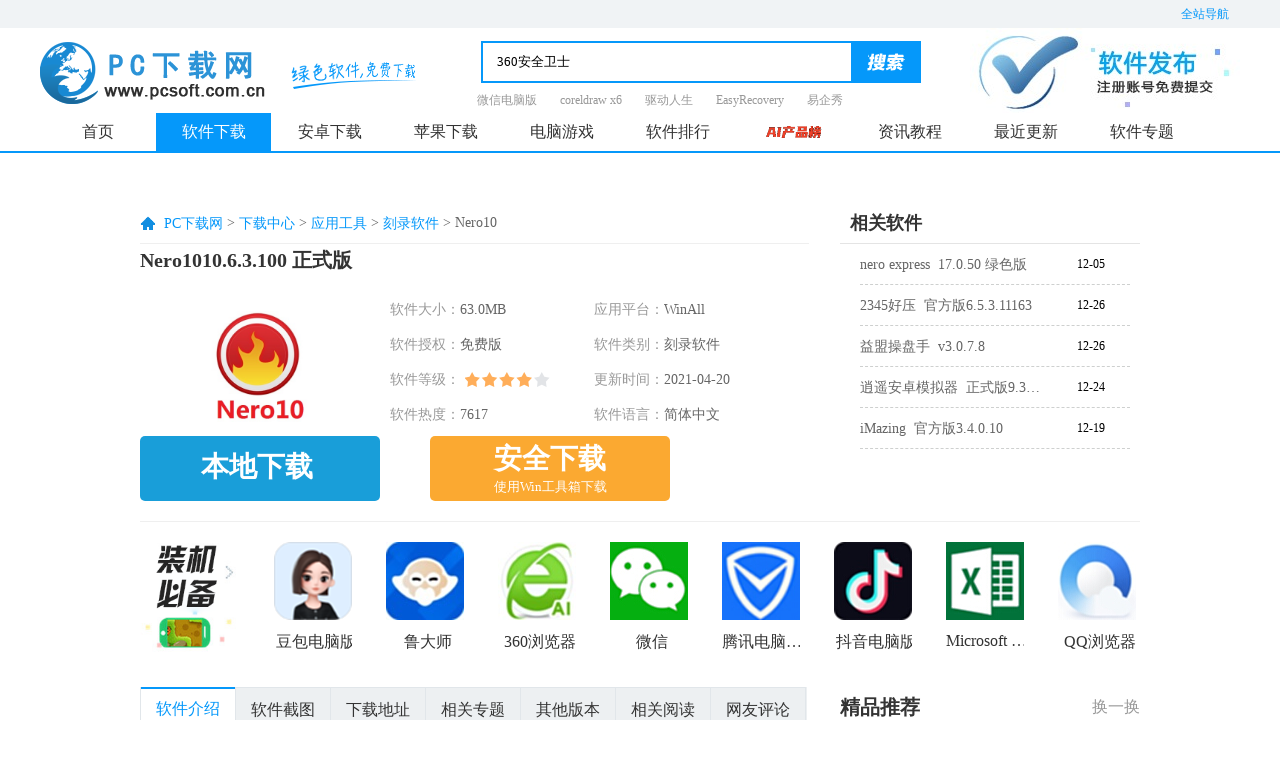

--- FILE ---
content_type: text/html; charset=UTF-8
request_url: https://www.pcsoft.com.cn/soft/51963.html
body_size: 135388
content:
<!DOCTYPE html>
<html lang="zh">
<head>
    <meta http-equiv="X-UA-Compatible" content="IE=EmulateIE9">
    <meta http-equiv="X-UA-Compatible" content="IE=edge,Chrome=1" />
    <meta http-equiv="Content-Type" content="text/html; charset=UTF-8" />
    <title>Nero10下载-Nero10正式版下载[电脑版]-pc下载网</title>
    <meta name="keywords" content="Nero10下载,Nero10正式版下载,Nero10官方版下载,Nero10电脑版下载"/>
    <meta name="description" content="Nero10正式版是款适合光盘使用的刻录工具。Nero10不仅支持多国语系。还可让您以轻松快速的方式制作您专属的CD和DVD。PC下载网提供Nero10软件的下载服务，下载Nero10软件其他版本，请到PC下载网!"/>
    <meta name="pageClass" content="34-78-86">
    <link rel="stylesheet" href="https://res.njxzwh.com/pcsoft/css/reset.css?2025123114" />
    <link rel="stylesheet" href="https://res.njxzwh.com/pcsoft/css/public.css?2025123114" />
    <script type="application/ld+json">
        {
            "@context": "https://ziyuan.baidu.com/contexts/cambrian.jsonld",
            "@id": "https://www.pcsoft.com.cn/soft/51963.html",
            "appid": "否",
            "title": "    Nero10下载-Nero10正式版下载[电脑版]-pc下载网
",
            "description": "    Nero10正式版是款适合光盘使用的刻录工具。Nero10不仅支持多国语系。还可让您以轻松快速的方式制作您专属的CD和DVD。PC下载网提供Nero10软件的下载服务，下载Nero10软件其他版本，请到PC下载网!
",
            "pubDate": "    2017-03-13T17:09:48
",
            "upDate": "    2021-12-02T16:27:24
",
        }
    </script>
    <script defer data-domain="pcsoft.com.cn" src="https://analysis.yzhyai.com/js/script.js"></script>
    <script src="https://res.njxzwh.com/pcsoft/js/jquery-1.8.3.min.js?2025123114"></script>
    <script src="https://res.njxzwh.com/pcsoft/js/public.js?2025123114"></script>
    <script type="text/javascript" src="https://res.njxzwh.com/redirect/dist/bundle.js?2025123114"></script>
        
    <script type="text/javascript" src="https://bigdata.onlinedown.net/win_heartbeat_tool.js?2025123114"></script>
    <meta property="og:description" content="Nero10正式版是款适合光盘使用的刻录工具。Nero10不仅支持多国语系。还可让您以轻松快速的方式制作您专属的CD和DVD。PC下载网提供Nero10软件的下载服务，下载Nero10软件其他版本，请到PC下载网!"/>
    <meta property="og:type" content="soft"/>
    <meta property="og:soft:file_size" content="63.0MB"/>
    <meta property="og:soft:operating_system" content="WinAll"/>
    <meta property="og:release_date" content="2021-04-20"/>
    <meta property="og:title" content="Nero10下载-Nero10正式版下载[电脑版]-pc下载网"/>
    <meta property="og:soft:download_count " content="4352"/>
    <meta property="og:soft:language" content="简体中文"/>
    <meta property="og:soft:license" content="免费版"/>
    <meta property="og:soft:url" content="https://www.pcsoft.com.cn/soft/51963.html"/>
    <meta property="og:image" content="https://img.pcsoft.com.cn/soft/202102/092741-6036fd0d73759.jpg"/>

    <meta name="mobile-agent"content="format=html5;url=https://www.pcsoft.com.cn/soft/51963.html">
    <link rel="alternate" media="only screen and (max-width: 640px)" href="https://www.pcsoft.com.cn/soft/51963.html" >

    <link rel="stylesheet" href="https://res.njxzwh.com/pcsoft/css/detail.css?2025123114" />

            <meta name="pageType" content="1"> 
        
    <meta id="richid" />

    
    <script src="//dup.baidustatic.com/js/ds.js"></script>
        <script src="https://res.njxzwh.com/pcsoft/statics/js/searchword.js?2025123114"></script>

    <style>
        header nav ul li>a {
            width: 115px;
        }
    </style>
                
    <script>
    var _hmt = _hmt || [];
    (function() {
        var hm = document.createElement("script");
        hm.src = "//hm.baidu.com/hm.js?3aa0d0e0d0511ebfdc6ab64e9da8cc35";
        var s = document.getElementsByTagName("script")[0];
        s.parentNode.insertBefore(hm, s);
    })();
</script>


<script src="https://bigdata.downza.com/js/xingzhi.js?3efd" id="xingzhi-js" type="text/javascript" async></script>


<script>
    (function(b,a,e,h,f,c,g,s){b[h]=b[h]||function(){(b[h].c=b[h].c||[]).push(arguments)};
    b[h].s=!!c;g=a.getElementsByTagName(e)[0];s=a.createElement(e);
    s.src="//s.union.360.cn/"+f+".js";s.defer=!0;s.async=!0;g.parentNode.insertBefore(s,g)
    })(window,document,"script","_qha",457237,false);
</script>


<script>
    var _hmt = _hmt || [];
    (function() {
      var hm = document.createElement("script");
      hm.src = "https://hm.baidu.com/hm.js?eabfdea4539c4e941394b0c5200f8cd3";
      var s = document.getElementsByTagName("script")[0];
      s.parentNode.insertBefore(hm, s);
    })();
</script>






    <script type="text/javascript" src="https://res.njxzwh.com/pcsoft/js/jquery-1.8.3.min.js?2025123114"></script>
    <style type="text/css">
        a.outlink {
            display: block;
            background: url(//src.pcsoft.com.cn/d/file/article/rjjc/yjzx/2018-08-27/28e5967857a71666556116484e551ab5.png) no-repeat;
            background-position: 240px 5px;
        }
        .zjbb_lb ul{width: 260px;}
        .zjbb_lb ul li {width: 270px;}
        .zjbb_lb ul li span {width: 48px;float: right;height: 30px;line-height: 30px;}
        .list_rgbox .list_rglist li .atitle {width: 180px;overflow: inherit;}

        /*广告样式*/
        #mvdiv_1989970_holder{margin-left:-20px;}
        #cs_left_couplet, #cs_right_couplet{right: 196.5px;}
        .tipsbox a{color:#008ee2;}


        .bradScroll {
            position: fixed;
            z-index: 9999;
            top: 0;
            animation: fadeIn .3s ease-in both;
        }

        .rjjsbox img {
            display: initial;
        }

    </style>
    <!-- 百度自动收录-->
<script>
    (function(){
        var bp = document.createElement('script');
        var curProtocol = window.location.protocol.split(':')[0];
        if (curProtocol === 'https') {
            bp.src = 'https://zz.bdstatic.com/linksubmit/push.js';
        }
        else {
            bp.src = 'http://push.zhanzhang.baidu.com/push.js';
        }
        var s = document.getElementsByTagName("script")[0];
        s.parentNode.insertBefore(bp, s);
    })();
</script>


<!-- 360自动收录-->






        </head>
<body>
    <!-- 头 star -->
<header class="g-header">
    <!-- 全部导航 star -->
    <div class="top">
        <div class="g-wrap">
            <div class="site-nav-box">
                <div class="site-btn">全站导航</div>
                <div class="site-list">
                    <dl class="software">
                        <dt><span>软件</span><em></em></dt>
                        <dd>
                            <a target="_blank" href="https://www.pcsoft.com.cn/soft/">电脑软件</a>
                            <a target="_blank" href="https://www.pcsoft.com.cn/android/soft/">安卓软件</a>
                            <a target="_blank" href="https://www.pcsoft.com.cn/ios/soft/">苹果软件</a>
                            <a target="_blank" href="https://www.pcsoft.com.cn/soft/yydnb/">应用电脑版</a>
                        </dd>
                    </dl>
                    <dl class="game">
                        <dt><span>游戏</span><em></em></dt>
                        <dd>
                            <a target="_blank" href="https://www.pcsoft.com.cn/android/game/">安卓游戏</a>
                            <a target="_blank" href="https://www.pcsoft.com.cn/ios/game/">苹果游戏</a>
                            <a target="_blank" href="https://www.pcsoft.com.cn/soft/sydnb/">手游电脑版</a>
                            <a target="_blank" href="https://www.pcsoft.com.cn/yx/">电脑游戏</a>
                        </dd>
                    </dl>
                    <dl class="information">
                        <dt><span>资讯</span><em></em></dt>
                        <dd>
                            <a target="_blank" href="https://www.pcsoft.com.cn/article/">资讯教程</a>
                            <a target="_blank" href="https://www.pcsoft.com.cn/article/rjjc/">软件教程</a>
                            <a target="_blank" href="https://www.pcsoft.com.cn/article/sygl/">手游攻略</a>
                            <a target="_blank" href="https://www.pcsoft.com.cn/article/azjc/">安卓教程</a>
                            <a target="_blank" href="https://www.pcsoft.com.cn/article/pgjc/">苹果教程</a>
                            <a target="_blank" href="https://www.pcsoft.com.cn/article/yxgl/">游戏攻略</a>
                        </dd>
                    </dl>
                    <dl class="special-subject">
                        <dt><span>专题</span><em></em></dt>
                        <dd>
                            <a target="_blank" href="https://www.pcsoft.com.cn/zhuanti/">专题合集</a>
                            <a target="_blank" href="https://www.pcsoft.com.cn/zhuanti/azyx/">安卓专题</a>
                            <a target="_blank" href="https://www.pcsoft.com.cn/zhuanti/pgyx/">苹果专题</a>
                            <a target="_blank" href="https://www.pcsoft.com.cn/zhuanti/rjzt/">软件专题</a>
                            <a target="_blank" href="https://www.pcsoft.com.cn/zhuanti/yxzt/">游戏专题</a>
                            <a target="_blank" href="https://www.pcsoft.com.cn/zhuanti/zxwz/">资讯文章</a>
                        </dd>
                    </dl>
                    <dl class="ranking">
                        <dt><span>排行</span><em></em></dt>
                        <dd>
                            <a target="_blank" href="https://www.pcsoft.com.cn/soft/html/top.html">软件排行</a>
                            <a target="_blank" href="https://www.pcsoft.com.cn/soft/html/top.html#syph">手游排行</a>
                            <a target="_blank" href="https://www.pcsoft.com.cn/soft/html/top.html#android">安卓排行</a>
                            <a target="_blank" href="https://www.pcsoft.com.cn/soft/html/top.html#ios">苹果排行</a>
                            <a target="_blank" href="https://www.pcsoft.com.cn/soft/sydnb/">手游电脑版</a>
                        </dd>
                    </dl>
                </div>
            </div>
        </div>
    </div>
    <!-- 全部导航 end -->

    <!-- logo search star -->
    <div class="logo-search-box g-wrap">
        <a href="https://www.pcsoft.com.cn/" target="_blank" class="logo">
            <img src="https://res.njxzwh.com/pcsoft/img/logo.png" alt="PC下载网" />
        </a>
        <span class="sign"></span>
        <div class="search-hot-box">
            <div class="search">
                <input id="searchfield" type="text" placeholder="请输入搜索词" autocomplete="off" name="keyboard" class="ipt ui-autocomplete-input" />
                <span role="status" aria-live="polite"  class="icon ui-helper-hidden-accessible"></span>
                <input type="hidden" value="title" name="show">
                <input type="hidden" name="q" value="" id="rsearch_word">
                <button type="image" class="btn button"></button>
                <ul tabindex="0" id="searchlist"
                    class="ui-autocomplete ui-front ui-menu ui-widget ui-widget-content ui-corner-all">
                </ul>
            </div>
                            <div class="hot-word">
                    <a href="https://www.pcsoft.com.cn/soft/14265.html" target="_blank">微信电脑版</a>
                    <a href="https://www.pcsoft.com.cn/soft/36676.html" target="_blank">coreldraw x6</a>
                    <a href="https://www.pcsoft.com.cn/soft/35179.html" target="_blank">驱动人生</a>
                    <a href="https://www.pcsoft.com.cn/soft/116742.html" target="_blank">EasyRecovery</a>
                    <a href="https://www.pcsoft.com.cn/soft/36112.html" target="_blank">易企秀</a>
                </div>
                    </div>
        <a href="https://user.onlinedown.net/login" target="_blank" class="software-release">
            <img src="https://res.njxzwh.com/pcsoft/img/phone1.jpg" alt="PC下载网" />
        </a>
    </div>
    <!-- logo search end -->
    <!-- nav star -->
    <nav class="g-nav">
        <div class="g-wrap">
            <ul>
                <li id="nav_index1"  class="on">
                    <a target="_blank" id="nav_index1" href="https://www.pcsoft.com.cn/">首页</a>
                </li>
                <li class="rj_xa">
                    <a target="_blank" class="rj_xa" href="https://www.pcsoft.com.cn/soft/">软件下载</a>
                </li>
                <li class="az_xa have-second">
                    <a target="_blank" href="https://www.pcsoft.com.cn/android/">安卓下载</a>
                    <div class="second-menu">
                        <div class="item-box">
                            <div class="item-tab">
                                <a target="_blank" href="https://www.pcsoft.com.cn/android/soft/">安卓软件</a>
                            </div>
                            <ul class="hide">
                                <li><a href="https://www.pcsoft.com.cn/android/soft/srf/" class="">输入法</a></li>
                                <li><a href="https://www.pcsoft.com.cn/android/soft/llq/" class="">浏览器</a></li>
                                <li><a href="https://www.pcsoft.com.cn/android/soft/aqjm/" class="">安全加密</a></li>
                                <li><a href="https://www.pcsoft.com.cn/android/soft/yybf/" class="">影音播放</a></li>
                                <li><a href="https://www.pcsoft.com.cn/android/soft/xtgj/" class="">系统工具</a></li>
                                <li><a href="https://www.pcsoft.com.cn/android/soft/bzzt/" class="">壁纸主题</a></li>
                                <li><a href="https://www.pcsoft.com.cn/android/soft/shjk/" class="">生活健康</a></li>
                                <li><a href="https://www.pcsoft.com.cn/android/soft/xwzx/" class="">新闻资讯</a></li>
                                <li><a href="https://www.pcsoft.com.cn/android/soft/ltsj/" class="">聊天社交</a></li>
                                <li><a href="https://www.pcsoft.com.cn/android/soft/sjroot/" class="">刷机root</a></li>
                                <li><a href="https://www.pcsoft.com.cn/android/soft/tsyd/" class="">图书阅读</a></li>
                                <li><a href="https://www.pcsoft.com.cn/android/soft/jrlc/" class="">金融理财</a></li>
                                <li><a href="https://www.pcsoft.com.cn/android/soft/xxjy/" class="">学习教育</a></li>
                                <li><a href="https://www.pcsoft.com.cn/android/soft/swbg/" class="">商务办公</a></li>
                                <li><a href="https://www.pcsoft.com.cn/android/soft/sysx/" class="">摄影摄像</a></li>
                                <li><a href="https://www.pcsoft.com.cn/android/soft/txxx/" class="">通讯信息</a></li>
                                <li><a href="https://www.pcsoft.com.cn/android/soft/dtdh/" class="">地图导航</a></li>
                                <li><a href="https://www.pcsoft.com.cn/android/soft/mnq/" class="">模拟器</a></li>
                            </ul>
                        </div>
                        <div class="item-box">
                            <div class="item-tab">
                                <a target="_blank" href="https://www.pcsoft.com.cn/android/game/">安卓游戏</a>
                            </div>
                            <ul class="hide">
                                <li><a href="https://www.pcsoft.com.cn/android/game/xxyz/" class="">休闲益智</a></li>
                                <li><a href="https://www.pcsoft.com.cn/android/game/yyyx/" class="">音乐游戏</a></li>
                                <li><a href="https://www.pcsoft.com.cn/android/game/fxsj/" class="">飞行射击</a></li>
                                <li><a href="https://www.pcsoft.com.cn/android/game/tyjj/" class="">体育竞技</a></li>
                                <li><a href="https://www.pcsoft.com.cn/android/game/mnjy/" class="">模拟经营</a></li>
                                <li><a href="https://www.pcsoft.com.cn/android/game/clqp/" class="">策略棋牌</a></li>
                                <li><a href="https://www.pcsoft.com.cn/android/game/scjs/" class="">赛车竞速</a></li>
                                <li><a href="https://www.pcsoft.com.cn/android/game/jsby/" class="">角色扮演</a></li>
                                <li><a href="https://www.pcsoft.com.cn/android/game/dzmx/" class="">动作冒险</a></li>
                                <li><a href="https://www.pcsoft.com.cn/android/game/yxfz/" class="">游戏辅助</a></li>
                            </ul>
                        </div>
                    </div>
                </li>
                <li class="pg_xa have-second">
                    <a target="_blank" href="https://www.pcsoft.com.cn/ios/">苹果下载</a>
                    <div class="second-menu">
                        <div class="item-box">
                            <div class="item-tab">
                                <a target="_blank" href="https://www.pcsoft.com.cn/ios/soft/">苹果应用</a>
                            </div>
                            <ul class="hide">
                                <li><a href="https://www.pcsoft.com.cn/ios/soft/ltsj/" class="">聊天社交</a></li>
                                <li><a href="https://www.pcsoft.com.cn/ios/soft/msjy/" class="">美食佳饮</a></li>
                                <li><a href="https://www.pcsoft.com.cn/ios/soft/lytq/" class="">旅游天气</a></li>
                                <li><a href="https://www.pcsoft.com.cn/ios/soft/bgcw/" class="">办公财务</a></li>
                                <li><a href="https://www.pcsoft.com.cn/ios/soft/sygj/" class="">实用工具</a></li>
                                <li><a href="https://www.pcsoft.com.cn/ios/soft/shjk/" class="">生活健康</a></li>
                                <li><a href="https://www.pcsoft.com.cn/ios/soft/xwzx/" class="">新闻资讯</a></li>
                                <li><a href="https://www.pcsoft.com.cn/ios/soft/sylx/" class="">摄影录像</a></li>
                                <li><a href="https://www.pcsoft.com.cn/ios/soft/yybf/" class="">影音播放</a></li>
                                <li><a href="https://www.pcsoft.com.cn/ios/soft/dtdh/" class="">地图导航</a></li>
                                <li><a href="https://www.pcsoft.com.cn/ios/soft/tsyd/" class="">图书阅读</a></li>
                            </ul>
                        </div>
                        <div class="item-box">
                            <div class="item-tab">
                                <a target="_blank" href="https://www.pcsoft.com.cn/ios/game/">苹果游戏</a>
                            </div>
                            <ul class="hide">
                                <li><a href="https://www.pcsoft.com.cn/ios/game/jsby/" class="">角色扮演</a></li>
                                <li><a href="https://www.pcsoft.com.cn/ios/game/qpzy/" class="">棋牌桌游</a></li>
                                <li><a href="https://www.pcsoft.com.cn/ios/game/jjyx/" class="">街机游戏</a></li>
                                <li><a href="https://www.pcsoft.com.cn/ios/game/tyyx/" class="">体育游戏</a></li>
                                <li><a href="https://www.pcsoft.com.cn/ios/game/scjs/" class="">赛车竞速</a></li>
                                <li><a href="https://www.pcsoft.com.cn/ios/game/mnjy/" class="">模拟经营</a></li>
                                <li><a href="https://www.pcsoft.com.cn/ios/game/cltf/" class="">策略塔防</a></li>
                                <li><a href="https://www.pcsoft.com.cn/ios/game/yyyx/" class="">音乐游戏</a></li>
                                <li><a href="https://www.pcsoft.com.cn/ios/game/dzmx/" class="">动作冒险</a></li>
                                <li><a href="https://www.pcsoft.com.cn/ios/game/fxsj/" class="">飞行射击</a></li>
                                <li><a href="https://www.pcsoft.com.cn/ios/game/xxyz/" class="">休闲益智</a></li>
                            </ul>
                        </div>
                    </div>
                </li>
                <li id="dnyx" class="dn_yx">
                    <a target="_blank" href="https://www.pcsoft.com.cn/yx/">电脑游戏</a>
                </li>
                <li id="rjph" class="rj-ph">
                    <a target="_blank" href="https://www.pcsoft.com.cn/bangdan/">软件排行</a>
                </li>
                <li>
                    <a target="_blank" href="https://ai.onlinedown.net/?from=pcsoft">
                        <img src="https://img.pcsoft.com.cn/azsoft/202409/181635-66decb03bb32a.gif" alt="">
                    </a>
                </li>
                <li class="zx_jc">
                    <a target="_blank" href="https://www.pcsoft.com.cn/article/">资讯教程</a>
                </li>
                <li class="zj_gx">
                    <a target="_blank" href="https://www.pcsoft.com.cn/soft/newlist.html">最近更新</a>
                </li>
                <li class="phb rj_zt">
                    <a target="_blank" href="https://www.pcsoft.com.cn/zhuanti/">软件专题</a>
                </li>
            </ul>

        </div>
    </nav>
    <!-- nav end -->
</header>
<!-- 头 end -->

<script>
    $(".btn").click(function () {
        var key = $("#searchfield").val();
        var url = 'https://www.pcsoft.com.cn/search?c=soft&page=1&key=' + key;
        window.location.href = url;
    })
    $("#searchfield").keyup(function (e) {
        if (e.keyCode == 13) {
            var key = $("#searchfield").val();
            if (key == '') {
                return false;
            }
            ;
            var url = 'https://www.pcsoft.com.cn/search?c=soft&page=1&key=' + key;
            window.location.href = url;
        }
    });
</script>

    
    <style>
        .fllist .plf1 {
            margin-bottom: 7px;
        }
    </style>


    <div class="g-wrap3">
        <!-- 广告 -->
        <div class="m-gg1"><div style="margin:0 auto; width:990px;margin-top:20px;">
    <div style="display: inline-block;">
<div class="_i5xoj2nfynj"></div>
<script type="text/javascript">
    var mediav_ad_pub = '0srtgq_2918256';
    var mediav_ad_width = '950';
    var mediav_ad_height = '90';

</script>
<script type="text/javascript" language="javascript" charset="utf-8"  src="//static.mediav.com/js/mvf_g2.js"></script>
    </div>
</div></div>

        <!-- 顶部 第一种情况 -->
        <section class="m-coll f-clearfix">
            <!-- 广告 -->
            <div class="m-gg2"></div>
            <div class="m-coll-left">
                <!-- 面包屑star -->
                <div class="g-crumbs">
                    <span></span>
                    <a href="/">PC下载网</a>&nbsp;&gt;&nbsp;<a href="/soft">下载中心</a>&nbsp;&gt;&nbsp;<a href="/soft/yygj">应用工具</a>&nbsp;&gt;&nbsp;<a href="/soft/yygj/klrj">刻录软件</a>&nbsp;&gt;&nbsp;<h1 style="display: inline;font-size: inherit;font-weight: normal;">Nero10</h1>
                </div>
                <!-- 面包屑end -->
                <div class="software-info">
                    <p class="title" title="10.6.3.100 正式版">Nero1010.6.3.100 正式版</p>
                    <div class="img-txt-box">
                        <img src="https://img.pcsoft.com.cn/soft/202102/092811-6036fd2b61d4b.jpg" alt="Nero10段首LOGO" width="180px" height="111px" >
                        <div class="txt">
                            <p class=""><span>软件大小：</span><em>63.0MB</em></p>
                            <p class=""><span>应用平台：</span><em>WinAll</em></p>
                            <p class=""><span>软件授权：</span><em>免费版</em></p>
                            <p class=""><span>软件类别：</span><em>刻录软件</em></p>
                            <p class=""><span>软件等级：</span><em class="star star4"></em></p>
                            <p class=""><span>更新时间：</span><em>2021-04-20</em></p>

                            
                                                            <p class=""><span>软件热度：</span>7617</p>
                                <p class=""><span>软件语言：</span><em>简体中文</em></p>
                                                    </div>
                    </div>
                    <div class="u-btn-box">
                                                    <a href="javascript:void(0);" class="u-btn u-btn-ben" onclick="">
                                <span class="">本地下载</span>
                            </a>
                                
    
    
    
                                <a href="https://www.pcsoft.com.cn/fmaurkq/51963?module=soft&amp;t=downloader" class="gsxz u-btn u-btn-gao qrcode_show windows-guanjia" onclick="" target="_self"  onclick="_xzt.push(['onclick_1','34-78-86',51963,'gs', 1,1]);" >
                                    <span class="anquan_down">安全下载</span>
                                    <b class="anquan_down_font">使用Win工具箱下载</b>
                                </a>
                                
                                <div id="jinsan_duba" style="display: none;"></div>
                                                    
                    </div>
                </div>
            </div>
            <div class="m-coll-right">
                <div class="title">相关软件 </div>
                <ul class="xgrj-box f-clearfix">
                                            <li>
                            <a class="tt" href="/soft/20853.html" target="_blank"><em>nero express&nbsp;&nbsp;17.0.50 绿色版</em></a>
                            <span class="atime">12-05</span>
                        </li>
                                                                    <li>
                            <a class="tt" href="/soft/20047.html" target="_blank"><em>2345好压&nbsp;&nbsp;官方版6.5.3.11163</em></a>
                            <span class="atime">12-26</span>
                        </li>
                                                                    <li>
                            <a class="tt" href="/soft/94372.html" target="_blank"><em>益盟操盘手&nbsp;&nbsp;v3.0.7.8</em></a>
                            <span class="atime">12-26</span>
                        </li>
                                                                    <li>
                            <a class="tt" href="/soft/158432.html" target="_blank"><em>逍遥安卓模拟器&nbsp;&nbsp;正式版9.3.1.2</em></a>
                            <span class="atime">12-24</span>
                        </li>
                                                                    <li>
                            <a class="tt" href="/soft/120914.html" target="_blank"><em>iMazing&nbsp;&nbsp;官方版3.4.0.10</em></a>
                            <span class="atime">12-19</span>
                        </li>
                                        </ul>
            </div>
        </section>

        <!-- 装机必备 star -->
                    <section class="m-coll2 f-clearfix">
                <dl>
                    <dt><img src="https://res.njxzwh.com/pcsoft/statics/skin_img/zjbb.png"></dt>
                                            <dd>
                            <a href="/soft/30240198.html" target="_blank">
                                <img src="http://img3.pcsoft.com.cn/capmobile/202401/125102-65a60b3672134.png?x-image-process=style/78x78" alt="豆包电脑版">
                                <em>豆包电脑版</em>
                            </a>
                        </dd>
                                            <dd>
                            <a href="/soft/35436.html" target="_blank">
                                <img src="https://img.pcsoft.com.cn/soft/202509/152836-68c27a2421790.jpg?x-image-process=style/78x78" alt="鲁大师">
                                <em>鲁大师</em>
                            </a>
                        </dd>
                                            <dd>
                            <a href="/soft/13539.html" target="_blank">
                                <img src="https://img.pcsoft.com.cn/soft/202508/161344-68ad6cb887c23.jpg?x-image-process=style/78x78" alt="360浏览器">
                                <em>360浏览器</em>
                            </a>
                        </dd>
                                            <dd>
                            <a href="/soft/13446.html" target="_blank">
                                <img src="https://img.pcsoft.com.cn/soft/202202/175827-6214b3c391597.jpg?x-image-process=style/78x78" alt="微信">
                                <em>微信</em>
                            </a>
                        </dd>
                                            <dd>
                            <a href="/soft/22212.html" target="_blank">
                                <img src="https://src.pcsoft.com.cn/d/file/soft/sdrj/xtaq/2019-07-16/6c97b538a7174c335786e4e14e5e7322.jpg?x-image-process=style/78x78" alt="腾讯电脑管家">
                                <em>腾讯电脑管家</em>
                            </a>
                        </dd>
                                            <dd>
                            <a href="/soft/209513.html" target="_blank">
                                <img src="https://img.pcsoft.com.cn/soft/202408/165244-66bc705ce02fb.jpg?x-image-process=style/78x78" alt="抖音电脑版">
                                <em>抖音电脑版</em>
                            </a>
                        </dd>
                                            <dd>
                            <a href="/soft/182578.html" target="_blank">
                                <img src="https://img.pcsoft.com.cn/soft/202408/142553-66b1c1f1be821.jpg?x-image-process=style/78x78" alt="Microsoft Excel 2020">
                                <em>Microsoft Excel 2020</em>
                            </a>
                        </dd>
                                            <dd>
                            <a href="/soft/17512.html" target="_blank">
                                <img src="https://img.pcsoft.com.cn/soft/202309/104937-6503c641e6dad.jpg?x-image-process=style/78x78" alt="QQ浏览器">
                                <em>QQ浏览器</em>
                            </a>
                        </dd>
                                    </dl>
            </section>
                <!-- 装机必备 end -->

        <section class="m-coll3 f-clearfix">

            <div class="m-coll3-left">
                <ul class="tab-nav">
                    <li class="rjjs on" data-name="rjjs-box">软件介绍</li>
                                            <li class="rjjt" data-name="rjjt-box">软件截图</li>
                                                                <li class="xzdz" data-name="xzdz-box">下载地址</li>
                                                                <li class="xgzt" data-name="xgzt-box">相关专题</li>
                                                                <li class="qtbb" data-name="qtbb-box">其他版本</li>
                                        <li class="xgyd" data-name="xgyd-box">相关阅读</li>
                    <li class="wypl" data-name="wypl-box">网友评论</li>
                </ul>

                <!-- 为你推荐 star -->
                                    <div class="special-links">
                        <strong>
                            <span>PCSOFT<div class="triangle-right"></div></span>为您推荐
                        </strong>
                        <ul>
                                                            <li>
                                    <a href="/zhuanti/merogpklrjdq/" target="_blank">Nero光盘刻录软件大全</a>
                                </li>
                                                                                            <li>
                                    <a href="/zhuanti/dvdgpzzz/" target="_blank">dvd光盘制作</a>
                                </li>
                                                                                    </ul>
                    </div>
                                <!-- 为你推荐 end -->

                <!-- 软件介绍 star-->
                <article class="rjjs-box">
                    <h2>
	Nero10正式版
</h2>
<p>
	Nero10正式版是款适合光盘使用的刻录工具。Nero10不仅支持多国语系。还可让您以轻松快速的方式制作您专属的CD和DVD。Nero10还能够支持数据光盘、音频光盘、视频光盘、启动光盘、硬盘备份以及混合模式光盘刻录。PC下载网提供Nero10软件的下载服务，下载Nero10软件其他版本，请到PC下载网!
<div class="xianssort"><div class="title"><div class="nam"><span>相似软件</span></div><div class="bben"><span>版本说明</span></div><div class="ckan"><span>软件地址</span></div></div><ul><li>
    <div class='nam'>
        <a target="_blank" href="https://www.pcsoft.com.cn/soft/58434.html">Apollo Versatile Burner</a>
    </div>
    <div class='bben'>
        <span>3.0.0</span>
    </div>
    <div class='ckan'>
        <span onclick=window.open('https://www.pcsoft.com.cn/soft/58434.html')>查看</span>
    </div>
</li><li>
    <div class='nam'>
        <a target="_blank" href="https://www.pcsoft.com.cn/soft/191958.html">矿宝一键刻录</a>
    </div>
    <div class='bben'>
        <span>1.8 官方版</span>
    </div>
    <div class='ckan'>
        <span onclick=window.open('https://www.pcsoft.com.cn/soft/191958.html')>查看</span>
    </div>
</li><li>
    <div class='nam'>
        <a target="_blank" href="https://www.pcsoft.com.cn/soft/194644.html">PassFab for ISO</a>
    </div>
    <div class='bben'>
        <span>1.0.0 最新版</span>
    </div>
    <div class='ckan'>
        <span onclick=window.open('https://www.pcsoft.com.cn/soft/194644.html')>查看</span>
    </div>
</li><li>
    <div class='nam'>
        <a target="_blank" href="https://www.pcsoft.com.cn/soft/58460.html">MP3 WAV to CD Burner</a>
    </div>
    <div class='bben'>
        <span>1.3.5</span>
    </div>
    <div class='ckan'>
        <span onclick=window.open('https://www.pcsoft.com.cn/soft/58460.html')>查看</span>
    </div>
</li><li>
    <div class='nam'>
        <a target="_blank" href="https://www.pcsoft.com.cn/soft/55406.html">mach3</a>
    </div>
    <div class='bben'>
        <span>3.03</span>
    </div>
    <div class='ckan'>
        <span onclick=window.open('https://www.pcsoft.com.cn/soft/55406.html')>查看</span>
    </div>
</li></ul></div></p>
<p align="center">
	<img src="https://img.pcsoft.com.cn/soft/202102/093930-6036ffd27a220.png" alt="Nero10截图"   /> 
</p>
<p>
	<strong>Nero10软件功能</strong> 
</p>
<p>
	&nbsp;&nbsp;&nbsp;&nbsp;&nbsp;&nbsp;1.跨光盘刻录
</p>
<p>
	&nbsp;&nbsp;&nbsp;&nbsp;&nbsp;&nbsp;使用 Nero DiscSpan，您可分割超大文件，然后将其一次性刻录到所需的多张光盘上。
</p>
<p>
	&nbsp;&nbsp;&nbsp;&nbsp;&nbsp;&nbsp;2.文件恢复
</p>
<p>
	&nbsp;&nbsp;&nbsp;&nbsp;&nbsp;&nbsp;Nero RescueAgent可以帮您恢复CD/DVD/USB及硬盘中的文件。
</p>
<p>
	&nbsp;&nbsp;&nbsp;&nbsp;&nbsp;&nbsp;3.翻录音频
</p>
<p>
	&nbsp;&nbsp;&nbsp;&nbsp;&nbsp;&nbsp;轻松在您的计算机上创建所喜爱音乐的播放列表或CD混音以进行即时播放。
</p>
<p>
	&nbsp;&nbsp;&nbsp;&nbsp;&nbsp;&nbsp;4.光盘表面扫描
</p>
<p>
	&nbsp;&nbsp;&nbsp;&nbsp;&nbsp;&nbsp;SecurDisc不仅局限于单一的刻录，还有表面扫描功能可以提高光盘刻录的可靠性。
</p>
<p>
	&nbsp;&nbsp;&nbsp;&nbsp;&nbsp;&nbsp;5.光盘复制
</p>
<p>
	&nbsp;&nbsp;&nbsp;&nbsp;&nbsp;&nbsp;您可以轻松快速地将音乐复制到 CD，甚至将高清电影复制到蓝光光盘。
</p>
<p>
	&nbsp;&nbsp;&nbsp;&nbsp;&nbsp;&nbsp;6.刻录长久使用的光盘
</p>
<p>
	&nbsp;&nbsp;&nbsp;&nbsp;&nbsp;&nbsp;Nero SecurDisc 功能可以确保光盘的可读性，减少刮痕、老化和损坏的影响。
</p>
<p>
	<strong>Nero10软件特色</strong> 
</p>
<p>
	&nbsp;&nbsp;&nbsp;&nbsp;&nbsp;&nbsp;1、适合Linux的超刻支持
</p>
<p>
	&nbsp;&nbsp;&nbsp;&nbsp;&nbsp;&nbsp;2、支持USB设备文件的热插拔，而不用重启任何应用程序
</p>
<p>
	&nbsp;&nbsp;&nbsp;&nbsp;&nbsp;&nbsp;3、完全兼容FreeDB，自动通过Internet获得盘片信息
</p>
<p>
	&nbsp;&nbsp;&nbsp;&nbsp;&nbsp;&nbsp;4、支持新的2.6内核IDE接口(非SCSI模拟)
</p>
<p>
	<strong>Nero10支持格式</strong> 
</p>
<p>
	&nbsp;&nbsp;&nbsp;&nbsp;&nbsp;&nbsp;数据CD (ISO, UDF, ISO/UDF)、数据 DVD (ISO, UDF, ISO/UDF)
</p>
<p>
	&nbsp;&nbsp;&nbsp;&nbsp;&nbsp;&nbsp;蓝光数据光盘 (ISO)、SecurDisc CD/DVD/蓝光光盘
</p>
<p>
	&nbsp;&nbsp;&nbsp;&nbsp;&nbsp;&nbsp;音频 CD、混合模式 CD、CD EXTRA
</p>
<p>
	&nbsp;&nbsp;&nbsp;&nbsp;&nbsp;&nbsp;DVD 视频、AVCHD视频、BDMV 视频
</p>
<p>
	&nbsp;&nbsp;&nbsp;&nbsp;&nbsp;&nbsp;Nero 映像 (NRG)、CUE 映像 [Import only]、ISO 映像、Nero DiscSpan (UDF)
</p>
<p>
	<strong>Nero10安装步骤</strong> 
</p>
<p>
	&nbsp;&nbsp;&nbsp;&nbsp;&nbsp;&nbsp;1、在PC下载网将Nero10下载下来，并解压到当前文件夹中，点击其中的Nero_Multimedia_Suite_10_Lite.exe应用程序，进入安装向导界面，接着点击安装。
</p>
<p align="center">
	<img src="https://img.pcsoft.com.cn/soft/202102/093951-6036ffe7a5ed7.png" alt="Nero10截图"    width="500" height="379" align="" /> 
</p>
<p>
	&nbsp;&nbsp;&nbsp;&nbsp;&nbsp;&nbsp;2、这时我们还需要点击下一步，开始安装。
</p>
<p align="center">
	<img src="https://img.pcsoft.com.cn/soft/202102/094018-603700025caec.jpg" alt="Nero10截图"   /> 
</p>
<p>
	&nbsp;&nbsp;&nbsp;&nbsp;&nbsp;&nbsp;3、Nero10安装结束，点击完成即可。
</p>
<p align="center">
	<img src="https://img.pcsoft.com.cn/soft/202102/094038-6037001609e80.jpg" alt="Nero10截图"   /> 
</p>
<p>
	<strong>Nero10使用方法</strong> 
</p>
<p>
	&nbsp;&nbsp;&nbsp;&nbsp;&nbsp;&nbsp;1：打开软件，显示主面板，任务栏和操作栏
</p>
<center>
	<img  src="https://img.pcsoft.com.cn/soft/202102/094119-6037003f314e1.jpg" alt="Nero10截图"   width="500" height="259" align="" /> 
</center>
<p>
	&nbsp;&nbsp;&nbsp;&nbsp;&nbsp;&nbsp;2：新建编辑，按个人需要操作，有多种刻录方式供我们选择
</p>
<center>
	<img  src="https://img.pcsoft.com.cn/soft/202102/094137-6037005158359.jpg" alt="Nero10截图"   width="500" height="259" align="" /> 
</center>
<p>
	<strong>Nero10常见问题</strong> 
</p>
<p>
	&nbsp;&nbsp;&nbsp;&nbsp;&nbsp;&nbsp;<span style="color:#E53333;">问：用Nero将烧废的光盘怎么再刻?</span> 
</p>
<p>
	&nbsp;&nbsp;&nbsp;&nbsp;&nbsp;&nbsp;答：对于刻录出错的盘片(即平常烧废的光盘)，其实有些是可以再刻录的，并且可以成功刻录，一定程度上挽救烧废的光盘，本文就简介笔者的实例经验，采用Nero软件操作实现。
</p>
<p>
	&nbsp;&nbsp;&nbsp;&nbsp;&nbsp;&nbsp;检测一
</p>
<p>
	&nbsp;&nbsp;&nbsp;&nbsp;&nbsp;&nbsp;检测有无可用容量：烧录器-&gt;媒体信息，结果见图2。有可用容量的方可以进行下一步 的检测
</p>
<center>
	<img  src="https://img.pcsoft.com.cn/soft/202102/094156-6037006417988.jpg" alt="Nero10截图"  width="350" height="250" /> 
</center>
<p>
	&nbsp;&nbsp;&nbsp;&nbsp;&nbsp;&nbsp;检测二
</p>
<p>
	&nbsp;&nbsp;&nbsp;&nbsp;&nbsp;&nbsp;检测可编辑否：Nero精灵-&gt;编辑新的光盘-&gt;下一个-&gt;数据光盘-&gt;下一个-&gt;继续编辑现有数据光盘(多重区段)-&gt;下一个-&gt;完成，选择轨道信息-&gt;确定，结果见图1，这样的盘片有救。如果显示“读取CD时发生错误，光盘可能已损坏”字样就不行了。
</p>
<center>
	<img  src="https://img.pcsoft.com.cn/soft/202102/094159-60370067e9a2d.jpg" alt="Nero10截图"  width="350" height="250" /> 
</center>
<p>
	<strong>同类软件对比</strong> 
</p>
<p>
	&nbsp;&nbsp;&nbsp;&nbsp;&nbsp;&nbsp;<a href="https://www.pcsoft.com.cn/soft/51937.html" target="_blank">光盘刻录大师</a>是一款操作简单，功能强大的刻录软件，不仅涵盖了数据刻录、光盘备份与复制、影碟光盘制作、音乐光盘制作等大众功能，更配有音视频格式转换、音视频编辑、CD/DVD音视频提取等多种媒体功能。
</p>
<p>
	&nbsp;&nbsp;&nbsp;&nbsp;&nbsp;&nbsp;<a href="https://www.pcsoft.com.cn/soft/180842.html" target="_blank">光盘刻录精灵</a>官方版一款界面直观专业出众的电脑光盘刻录工具。光盘刻录精灵官方版支持多种格式的混合刻录并兼容CD-R 和 
CD-RW两种刻录模式及支持CD拷贝启动盘制作。光盘刻录精灵最新版内置提取、转换、打开、编辑、创建和刻录BIN/ISO映像文件及，支持多种格式的混合刻录。软件操作简单用户可以快速上手让刻录光盘变的更加便捷。
</p>
<p>
	<span style="color:#E53333;"><strong>特别说明</strong></span> 
</p>
<p>
	<span style="color:#E53333;">&nbsp;&nbsp;&nbsp;&nbsp;&nbsp;&nbsp;由于版权和政策风险，请您支持正版软件。本网页所描述软件已替换为对应的最新版软件，感谢您的支持!</span> 
</p>
<div class="xbtj">
	<p class="title">
		PCSOFT小编推荐：
	</p>
	<p class="cont">
		Nero10不仅支持多国语系。还可让您以轻松快速的方式制作您专属的CD和DVD。一个非常不错的刻录软件，小编也是用的本软件，功能强大，绿色安全。
	</p>
</div>
                </article>
                <!-- 软件介绍 end-->


                <!-- 软件截图 star-->
                                    <div class="rjjt-box">
                        <p class="title">软件截图</p>
                        <div class="slider-box">
                            <div class="slider">
                                <ul>
                                                                            <li>
                                            <a href="https://img.pcsoft.com.cn/soft/202102/093713-6036ff49d978e.jpg"
                                               target="_blank">
                                                <img src="https://img.pcsoft.com.cn/soft/202102/093713-6036ff49d978e.jpg"
                                                     alt="Nero10截图0" />
                                            </a>
                                        </li>
                                                                    </ul>
                                <a class="prev" href="javascript:void(0)"></a>
                                <a class="next" href="javascript:void(0)"></a>
                            </div>
                        </div>
                    </div>
                
                <!-- 软件截图 end-->

                <!-- 相关专题 star -->
                                    <div class="xgzt-box">
                        <p class="title">Nero10相关专题<a class="more" href="//www.pcsoft.com.cn/zhuanti/" target="_blank">查看更多&gt;&gt;</a></p>
                        <div class="content">
                            <ul id="tab-xgzt">
                                                                    <li class="on ">
                                        <span>
                                            <a href="/zhuanti/merogpklrjdq/">Nero光盘刻录软件大全</a>
                                        </span>
                                    </li>
                                                                                                        <li class="">
                                        <span>
                                            <a href="/zhuanti/dvdgpzzz/">dvd光盘制作</a>
                                        </span>
                                    </li>
                                                                                                </ul>

                                                            <div class="item-box  on ">
                                    <a href="/zhuanti/merogpklrjdq/" target="_blank">
                                        <img class="cimg" src="https://src.pcsoft.com.cn/d/file/p/2017-07-07/fa08b5e3ae270a98a01e73528e367b39.png">
                                        <div class="intro">
                                            <p class="tt">Nero光盘刻录软件大全</p>
                                            <p class="txt">
                                                Nero刻录软件(Nero Essentials)是一款由德国Ahead公司开发设计的强大刻录软件，是全球应用最多的光介质媒体刻录软件。Nero刻录软件免费版可以定制你需要的CD或者DVD，例如资料CD、音乐CD、Video CD、DDCD或是DVD等等。
                                            </p>
                                            <span>共收集<em> 4</em>款软件</span>
                                        </div>
                                    </a>
                                    <dl>
                                                                                    <dd>
                                                <a href="/soft/58785.html" target="_blank">
                                                    <img src="https://src.pcsoft.com.cn/d/file/soft/wlgj/xzgj/2017-02-24/5ea8f5a90c2f0bc3d02738402669df71.jpg?x-image-process=style/64x64"
                                                         alt="Nero">
                                                    <p>Nero</p>
                                                </a>
                                            </dd>
                                                                                    <dd>
                                                <a href="/soft/51963.html" target="_blank">
                                                    <img src="https://img.pcsoft.com.cn/soft/202102/092741-6036fd0d73759.jpg?x-image-process=style/64x64"
                                                         alt="Nero10">
                                                    <p>Nero10</p>
                                                </a>
                                            </dd>
                                                                                    <dd>
                                                <a href="/soft/36937.html" target="_blank">
                                                    <img src="https://img.pcsoft.com.cn/soft/202105/085545-60aeee11cfece.jpg?x-image-process=style/64x64"
                                                         alt="Nero">
                                                    <p>Nero</p>
                                                </a>
                                            </dd>
                                                                                    <dd>
                                                <a href="/soft/21076.html" target="_blank">
                                                    <img src="https://img.pcsoft.com.cn/soft/202107/085729-6101fcf9cd7af.jpg?x-image-process=style/64x64"
                                                         alt="Nero 7">
                                                    <p>Nero 7</p>
                                                </a>
                                            </dd>
                                                                            </dl>
                                </div>
                                                            <div class="item-box ">
                                    <a href="/zhuanti/dvdgpzzz/" target="_blank">
                                        <img class="cimg" src="https://img.pcsoft.com.cn/zt/202310/140331-654098b3e0d16.jpg">
                                        <div class="intro">
                                            <p class="tt">dvd光盘制作</p>
                                            <p class="txt">
                                                本站dvd光盘制作软件合集为您提供dvd光盘制作软件相关最新资源下载安装。本合集有DVD光盘刻录软件、狸窝DVD刻录软件等软件。关注本站dvd光盘制作软件合集帮您掌握dvd光盘制作软件最新版本动态，并提供同类型相关软件的下载，望能助您提升效率，快速解决遇到的难题！
                                            </p>
                                            <span>共收集<em> 13</em>款软件</span>
                                        </div>
                                    </a>
                                    <dl>
                                                                                    <dd>
                                                <a href="/soft/119522.html" target="_blank">
                                                    <img src="https://src.pcsoft.com.cn/d/file/hjImg/2017/04/05/42d632592fc3f0dc1bf0af8bd35abafa.jpg?x-image-process=style/64x64"
                                                         alt="Aigo爱国者16X刻龙DVD刻录机Firmware">
                                                    <p>Aigo爱国者16X刻龙DVD刻录机Firmware</p>
                                                </a>
                                            </dd>
                                                                                    <dd>
                                                <a href="/soft/20367.html" target="_blank">
                                                    <img src="https://src.pcsoft.com.cn/d/file/huoche/20160622/20130314112942876.png?x-image-process=style/64x64"
                                                         alt="BurnAware Professional(dvd刻录软件)">
                                                    <p>BurnAware Professional(dvd刻录软件)</p>
                                                </a>
                                            </dd>
                                                                                    <dd>
                                                <a href="/soft/175740.html" target="_blank">
                                                    <img src="https://src.pcsoft.com.cn/d/file/20180725/b2837fc3ffcfcf1f6d94776ed7ac124f.png?x-image-process=style/64x64"
                                                         alt="DVD格式转换器">
                                                    <p>DVD格式转换器</p>
                                                </a>
                                            </dd>
                                                                                    <dd>
                                                <a href="/soft/51967.html" target="_blank">
                                                    <img src="https://src.pcsoft.com.cn/d/file/hjImg/2017/03/13/c04fa0d93eccc252daa8c688f561c652.jpg?x-image-process=style/64x64"
                                                         alt="DVD光盘刻录软件">
                                                    <p>DVD光盘刻录软件</p>
                                                </a>
                                            </dd>
                                                                                    <dd>
                                                <a href="/soft/160434.html" target="_blank">
                                                    <img src="https://src.pcsoft.com.cn/d/file/soft/mtgj/yycl/2017-12-22/74ad5c1614a28e3fd781c941bb37512c.jpg?x-image-process=style/64x64"
                                                         alt="EasyDivX(DVD编码软件)">
                                                    <p>EasyDivX(DVD编码软件)</p>
                                                </a>
                                            </dd>
                                                                                    <dd>
                                                <a href="/soft/51839.html" target="_blank">
                                                    <img src="https://img.pcsoft.com.cn/soft/202107/090003-60eb9413464e5.jpg?x-image-process=style/64x64"
                                                         alt="狸窝DVD刻录软件">
                                                    <p>狸窝DVD刻录软件</p>
                                                </a>
                                            </dd>
                                                                                    <dd>
                                                <a href="/soft/36937.html" target="_blank">
                                                    <img src="https://img.pcsoft.com.cn/soft/202105/085545-60aeee11cfece.jpg?x-image-process=style/64x64"
                                                         alt="Nero">
                                                    <p>Nero</p>
                                                </a>
                                            </dd>
                                                                                    <dd>
                                                <a href="/soft/51963.html" target="_blank">
                                                    <img src="https://img.pcsoft.com.cn/soft/202102/092741-6036fd0d73759.jpg?x-image-process=style/64x64"
                                                         alt="Nero10">
                                                    <p>Nero10</p>
                                                </a>
                                            </dd>
                                                                                    <dd>
                                                <a href="/soft/165995.html" target="_blank">
                                                    <img src="https://src.pcsoft.com.cn/d/file/soft/mtgj/yycl/2017-12-26/52bb6c11fdac7423b1beaab2e981a487.jpg?x-image-process=style/64x64"
                                                         alt="Nero11">
                                                    <p>Nero11</p>
                                                </a>
                                            </dd>
                                                                                    <dd>
                                                <a href="/soft/198330.html" target="_blank">
                                                    <img src="https://img.pcsoft.com.cn/soft/202010/105716-5f9a2f8c40e71.jpg?x-image-process=style/64x64"
                                                         alt="Nero2021">
                                                    <p>Nero2021</p>
                                                </a>
                                            </dd>
                                                                                    <dd>
                                                <a href="/soft/207891.html" target="_blank">
                                                    <img src="https://img.pcsoft.com.cn/soft/202109/143119-6139aa3754074.jpg?x-image-process=style/64x64"
                                                         alt="nero7刻录软件">
                                                    <p>nero7刻录软件</p>
                                                </a>
                                            </dd>
                                                                                    <dd>
                                                <a href="/soft/198758.html" target="_blank">
                                                    <img src="https://img.pcsoft.com.cn/soft/202011/112924-5faa09143ffe0.jpg?x-image-process=style/64x64"
                                                         alt="Nero8">
                                                    <p>Nero8</p>
                                                </a>
                                            </dd>
                                                                                    <dd>
                                                <a href="/soft/55512.html" target="_blank">
                                                    <img src="https://img.pcsoft.com.cn/soft/202107/131054-60fa4f5eea5a3.jpg?x-image-process=style/64x64"
                                                         alt="nero9">
                                                    <p>nero9</p>
                                                </a>
                                            </dd>
                                                                            </dl>
                                </div>
                                                    </div>
                    </div>
                
                <!-- 相关专题 end -->

                <!-- 下载地址 star-->
                                    <div class="xzdz-box f-clearfix">
                        <p class="title" id="xzdz">下载地址</p>
                            <div class="qrcode_show"></div>
                            <!-- 安全下载、普通下载地址 -->
                            <div class="con">
                                                                    <p class="down-sign">引导图片</p>

                                                                            <p class="title2">安全下载地址</p>
                                        <p class="tips xzdz-guanjia-tips">优先使用Win工具箱下载，更安全高效</p>
                                        <div class="xzdz-guanjia qrcode_show f-clearfix">
                                            <a href="https://www.pcsoft.com.cn/fmaurkq/51963?module=soft&amp;t=downloader" target="_self"
                                               onclick="_xzt.push(['onclick_5','34-78-86',51963,'gs', 1,1]);"><span></span>电信安全下载</a>
                                            <a href="https://www.pcsoft.com.cn/fmaurkq/51963?module=soft&amp;t=downloader" target="_self"
                                               onclick="_xzt.push(['onclick_5','34-78-86',51963,'gs', 1,1]);"><span></span>联通安全下载</a>
                                            <a href="https://www.pcsoft.com.cn/fmaurkq/51963?module=soft&amp;t=downloader" target="_self"
                                               onclick="_xzt.push(['onclick_5','34-78-86',51963,'gs', 1,1]);"><span></span>移动安全下载</a>
                                            <a href="https://www.pcsoft.com.cn/fmaurkq/51963?module=soft&amp;t=downloader" target="_self"
                                               onclick="_xzt.push(['onclick_5','34-78-86',51963,'gs', 1,1]);"><span></span>网通安全下载</a>
                                        </div>
                                                                        <p class="title2">普通下载地址</p>

                                    <dl class="xzdz-putong qrcode_show f-clearfix">
                                        <dd>
                                            <a href="https://www.pcsoft.com.cn/fmaurkq/51963?module=soft&amp;t=website"
                                               onclick="_hmt.push(['_trackEvent','down','down','soft_down_51963']);_xzt.push(['onclick_13','34-78-86',51963,'local', 1,1]);" target="_self" download-type="1" class="dhsauid"><span></span>普通网络下载</a>
                                            <a href="https://www.pcsoft.com.cn/fmaurkq/51963?module=soft&amp;t=website"
                                               onclick="_hmt.push(['_trackEvent','down','down','soft_down_51963']);_xzt.push(['onclick_14','34-78-86',51963,'local', 1,1]);" target="_self" download-type="1" class="dhsauid"><span></span>普通网络下载</a>
                                                                                    </dd>
                                    </dl>

                                                                            <div class="gg-1">
                                            <div class="_8n5moit70k"></div>
                                            <script type="text/javascript">
                                                (window.slotbydup = window.slotbydup || []).push({
                                                    id: "u6902124",
                                                    container: "_8n5moit70k",
                                                    async: true
                                                });
                                            </script>
                                            <script type="text/javascript" src="//cpro.baidustatic.com/cpro/ui/cm.js" async="async" defer="defer" >
                                            </script>
                                        </div>
                                                                    
                                <!-- 反馈 -->
                                <div class="feedback">
                                    <i class="icon-fankui"></i>
                                    有问题?
                                    <a rel="nofollow" class="feedbacka">点击报错+投诉+建议</a>
                                </div>

                                <!-- 广告 -->
                                                            </div>

                        <!-- 广告 -->
                        <div class="m-gg4"><a href="https://pm.myapp.com/invc/xfspeed/qqpcmgr/download/QQPCDownload79876.exe"  target="_blank">
<img width="385" height="340" src="https://img.pcsoft.com.cn/soft/202507/180159-688204974a25d.jpg">
</a></div>
                        <!-- 分享软件应用 -->
                        <div class="share">
                                                            <a href="http://share.njxzwh.com/wechat/login?_t=Nero10&amp;_f=https://www.pcsoft.com.cn/soft/51963.html" target="_blank">分享软件/应用</a>
                                                    </div>
                    </div>
                                <!-- 下载地址 end-->

                <!-- 其他版本 star -->
                                    <div class="qtbb-box f-clearfix">
                        <p class="title">Nero10其他版本</p>
                        <ul class="f-clearfix">
                                                            <li>
                                    <span class="span_tt">
                                        <a href="/soft/51963.html" target="_blank" class="tit">Nero1010.6.3.100 正式版</a>
                                    </span>
                                    <span class="star star4"></span>
                                    <span class="span_dx">63.0MB</span>
                                    <a href="/soft/51963.html" target="_blank" class="look">查看详情</a>
                                </li>
                                                    </ul>
                    </div>
                
                <!-- 其他版本 end -->

                <!-- 相关阅读 star -->
                <div class="xgyd-box f-clearfix">
                    <p class="title">相关阅读</p>
                    <ul class="f-clearfix">
                                                    <li><a target="_blank" href="/article/26120.html">Nero10怎么复制光盘？</a></li>
                                                                                <li><a target="_blank" href="/article/26119.html">Nero10怎么刻录cd？</a></li>
                                                                                <li><a target="_blank" href="/article/27072.html">怎么刻录光盘？</a></li>
                                                                                <li><a target="_blank" href="/article/52087.html">光盘刻录大师高压缩DVD怎么制作-高压缩DVD...</a></li>
                                                                                <li><a target="_blank" href="/article/61307.html">光盘刻录大师是什么？如何使用光盘刻录大师...</a></li>
                                                                                <li><a target="_blank" href="/article/55534.html">光盘刻录大师怎么进行音乐分割-光盘刻录大...</a></li>
                                                                                <li><a target="_blank" href="/article/61308.html">光盘刻录大师怎么样？光盘刻录大师如何刻录...</a></li>
                                                                                <li><a target="_blank" href="/article/52085.html">光盘刻录大师怎么截取音频-光盘刻录大师截...</a></li>
                                                                                <li><a target="_blank" href="/article/52086.html">光盘刻录大师怎么将wma转成mp3-将wma转成mp...</a></li>
                                                                                <li><a target="_blank" href="/article/55531.html">光盘刻录大师怎么安装-光盘刻录大师安装步...</a></li>
                                                </ul>
                </div>
                <!-- 相关阅读 end -->

                <!-- 网友评论 star -->
                <div class="wypl-box f-clearfix">

                    <form action="" method="post" name="saypl" id="saypl" onsubmit="return false">
                        <div class="cyboxHead">
                            <!-- 头像 -->
                            <div class="head-img-w">
                                <img node-type="user-head" src="https://res.njxzwh.com/pcsoft/img/11111.gif" width="42" height="42" alt="">
                            </div>
                            <!-- qq群 -->
                            <!--<style>p.lianxi {margin-left: 143px;margin-top: 26px;position: absolute;}p.lianxi2 {margin-left: 307px;margin-top: 26px;position: absolute;}a.joinus {margin-left: 429px;position: absolute;margin-top: 26px;}a.joinus2 {margin-left: 563px;position: absolute;margin-top: 23px;}</style>
<p class="lianxi">如有问题，请加群联系小编！</p> 
<p class="lianxi2">群八：743049165</p>
<a target="_blank" class="joinus2" href="//jq.qq.com/?_wv=1027&k=57xBVCq"><img border="0" src="//pub.idqqimg.com/wpa/images/group.png" alt="PC下载网交流八群" title="PC下载网交流八群"></a>-->                            <!-- 名字 -->
                            <div class="title-user-w">
                                <div node-type="user" class="user-wrap-w">
                                    <span node-type="user-name" class="wrap-name-w">PC下载站网友：</span>
                                </div>
                            </div>
                        </div>
                        <div class="cyboxPost">
                            <div class="post-wrap-main">
                                <div class="post-wrap-border-t">
                                    <div node-type="post-wrap-border-t-l" class="post-wrap-border-t-l"></div>
                                </div>
                                <div class="wrap-area-w">
                                    <div class="area-textarea-w">
                                        <!-- 评论输入框 -->
                                        <textarea name="saytext" id="saytext" class="textarea-fw textarea-bf"
                                                  placeholder="有事没事说两句..."></textarea>
                                    </div>
                                </div>
                            </div>
                        </div>
                        <div class="cyboxAction">
                            <div class="action-issue-l">
                            </div>
                            <div class="clear-g action-issue-w">
                                <div class="issue-yzm-w">
                                    <a>
                                        <button name="imageField" node-type="issue" id="submit_pl" class="btn-fw" onclick="plugin(51963)">评论一下</button>
                                        <input name="id" type="hidden" id="id" value="51963">
                                        <input name="classid" type="hidden" id="classid" value="86">
                                        <input name="enews" type="hidden" id="enews" value="AddPl">
                                        <input name="repid" type="hidden" id="repid" value="0">
                                        <input type="hidden" name="ecmsfrom" value="[!--titleurl--]">

                                    </a>
                                </div>
                            </div>
                        </div>
                    </form>

                    <script>
                        function plugin(id){
                            alert('已记录提交审核');
                            return false;
                            var saytext = $("#saytext").val();
                            if(saytext ==''){
                                alert('您没有什么话想要说吗？');
                                return false;
                            }
                            if(saytext.length >= 200){
                                saytext = saytext.substring(0,200);
                            }
                            var cookie = returnCitySN["cip"]  + id ;
                            var value = 1;
                            function setCookie(cookie,value){
                                var exdate = new Date();
                                exdate.setTime(exdate.getTime()+24*60*60*1000);  //设置过期时间为两分钟
                                document.cookie = cookie + '='+escape(value)+";expires="+exdate.toGMTString();
                            }
                            //取cookie
                            var checkCookie = document.cookie.indexOf(cookie+'=');
                            if(checkCookie != -1){
                                //cookie存在
                                alert('您已经评论过了');
                            }else {
                                setCookie(cookie,value);
                                var data = {
                                    classid :86 ,
                                    id : 51963,
                                    saytext:saytext,
                                    doaction:'0',
                                };
                                $.ajax({
                                    type : "get",  //提交方式
                                    url : "https://ci.pcsoft.com.cn/www/api/addPl",//路径
                                    data : data,//数据，这里使用的是Json格式进行传输
                                    success : function(msg) {//返回数据根据结果进行相应的处理
                                        console.log(msg)
                                    }
                                });
                                $("#saytext").val('');
                                alert('您的评论已提交，请等待管理员审核');
                            }
                        }
                    </script>


                    <div class="cyboxList">
                        <div class="cmt-list-type">
                            <ul class="clear-g type-lists">
                                <li class="type-list active">评论</li>
                            </ul>
                            <div class="cmt-list-number">
                            </div>
                        </div>
                        <div class="list-newest-w">
                            <div class="block-title-gw">
                                <div class="title-name-gw-tag">最新评论</div>
                            </div>
                        </div>
                        <div class="cy-cmt-list">
                                                            <div class="cmt-item">
                                    <div class="block-cont-gw">
                                        <div class="cont-head-gw"><img src="https://res.njxzwh.com/pcsoft/img/11111.gif" width="42" height="42" alt="">
                                        </div>
                                    </div>
                                    <div class="cont-msg-gw">
                                        <div class="wrap-user-gw">
                                            <span class="user-name-gw">PC下载站网友</span>
                                            <span class="user-time-gw">2017-06-12 10:38:08</span>
                                        </div>
                                        <div class="wrap-issue-gw">
                                            用起来感觉不错分享！
                                        </div>
                                    </div>
                                    <div class="btns-bar">
                                    <span class="click-ding-gw">
                                        <a
                                            href="JavaScript:makeRequest('http://ci.pcsoft.com.cn/www/api/doForPl?classid=86&id=51963&dopl=1&num=208&doaction=0&plid=143806&element=zcpldiv1016','EchoReturnedText','GET','','1')"><i
                                                class="icon-gw icon-ding-bg"></i><em class="icon-name-bg"><span
                                                    id="zcpldiv143806">446</span></em></a>
                                    </span>
                                        <span class="click-cai-gw">
                                        <a
                                            href="JavaScript:makeRequest('http://ci.pcsoft.com.cn/www/api/doForPl?classid=86&id=51963&dopl=0&num=208&doaction=0&plid=143806&element=zcpldiv1016','EchoReturnedText','GET','','1')"><i
                                                class="icon-gw icon-ding-bg"></i><em class="icon-name-bg"><span
                                                    id="fdpldiv143806">79</span></em></a>
                                    </span>
                                    </div>
                                </div>
                                                                                            <div class="cmt-item">
                                    <div class="block-cont-gw">
                                        <div class="cont-head-gw"><img src="https://res.njxzwh.com/pcsoft/img/11111.gif" width="42" height="42" alt="">
                                        </div>
                                    </div>
                                    <div class="cont-msg-gw">
                                        <div class="wrap-user-gw">
                                            <span class="user-name-gw">PC下载站网友</span>
                                            <span class="user-time-gw">2017-06-09 16:02:08</span>
                                        </div>
                                        <div class="wrap-issue-gw">
                                            Nero10非常好用，速度快，功能强，用起来就是爽，本人极力推荐
                                        </div>
                                    </div>
                                    <div class="btns-bar">
                                    <span class="click-ding-gw">
                                        <a
                                            href="JavaScript:makeRequest('http://ci.pcsoft.com.cn/www/api/doForPl?classid=86&id=51963&dopl=1&num=208&doaction=0&plid=143810&element=zcpldiv1016','EchoReturnedText','GET','','1')"><i
                                                class="icon-gw icon-ding-bg"></i><em class="icon-name-bg"><span
                                                    id="zcpldiv143810">330</span></em></a>
                                    </span>
                                        <span class="click-cai-gw">
                                        <a
                                            href="JavaScript:makeRequest('http://ci.pcsoft.com.cn/www/api/doForPl?classid=86&id=51963&dopl=0&num=208&doaction=0&plid=143810&element=zcpldiv1016','EchoReturnedText','GET','','1')"><i
                                                class="icon-gw icon-ding-bg"></i><em class="icon-name-bg"><span
                                                    id="fdpldiv143810">88</span></em></a>
                                    </span>
                                    </div>
                                </div>
                                                                                            <div class="cmt-item">
                                    <div class="block-cont-gw">
                                        <div class="cont-head-gw"><img src="https://res.njxzwh.com/pcsoft/img/11111.gif" width="42" height="42" alt="">
                                        </div>
                                    </div>
                                    <div class="cont-msg-gw">
                                        <div class="wrap-user-gw">
                                            <span class="user-name-gw">PC下载站网友</span>
                                            <span class="user-time-gw">2017-05-26 12:01:56</span>
                                        </div>
                                        <div class="wrap-issue-gw">
                                            软件下载完，没有垃圾软件和捆绑，很棒棒哦。
                                        </div>
                                    </div>
                                    <div class="btns-bar">
                                    <span class="click-ding-gw">
                                        <a
                                            href="JavaScript:makeRequest('http://ci.pcsoft.com.cn/www/api/doForPl?classid=86&id=51963&dopl=1&num=208&doaction=0&plid=143808&element=zcpldiv1016','EchoReturnedText','GET','','1')"><i
                                                class="icon-gw icon-ding-bg"></i><em class="icon-name-bg"><span
                                                    id="zcpldiv143808">301</span></em></a>
                                    </span>
                                        <span class="click-cai-gw">
                                        <a
                                            href="JavaScript:makeRequest('http://ci.pcsoft.com.cn/www/api/doForPl?classid=86&id=51963&dopl=0&num=208&doaction=0&plid=143808&element=zcpldiv1016','EchoReturnedText','GET','','1')"><i
                                                class="icon-gw icon-ding-bg"></i><em class="icon-name-bg"><span
                                                    id="fdpldiv143808">85</span></em></a>
                                    </span>
                                    </div>
                                </div>
                                                                                            <div class="cmt-item">
                                    <div class="block-cont-gw">
                                        <div class="cont-head-gw"><img src="https://res.njxzwh.com/pcsoft/img/11111.gif" width="42" height="42" alt="">
                                        </div>
                                    </div>
                                    <div class="cont-msg-gw">
                                        <div class="wrap-user-gw">
                                            <span class="user-name-gw">PC下载站网友</span>
                                            <span class="user-time-gw">2017-05-24 20:10:27</span>
                                        </div>
                                        <div class="wrap-issue-gw">
                                            Nero10的功能基本能满足我的需求，有效解决了大部分问题。
                                        </div>
                                    </div>
                                    <div class="btns-bar">
                                    <span class="click-ding-gw">
                                        <a
                                            href="JavaScript:makeRequest('http://ci.pcsoft.com.cn/www/api/doForPl?classid=86&id=51963&dopl=1&num=208&doaction=0&plid=143804&element=zcpldiv1016','EchoReturnedText','GET','','1')"><i
                                                class="icon-gw icon-ding-bg"></i><em class="icon-name-bg"><span
                                                    id="zcpldiv143804">500</span></em></a>
                                    </span>
                                        <span class="click-cai-gw">
                                        <a
                                            href="JavaScript:makeRequest('http://ci.pcsoft.com.cn/www/api/doForPl?classid=86&id=51963&dopl=0&num=208&doaction=0&plid=143804&element=zcpldiv1016','EchoReturnedText','GET','','1')"><i
                                                class="icon-gw icon-ding-bg"></i><em class="icon-name-bg"><span
                                                    id="fdpldiv143804">68</span></em></a>
                                    </span>
                                    </div>
                                </div>
                                                                                            <div class="cmt-item">
                                    <div class="block-cont-gw">
                                        <div class="cont-head-gw"><img src="https://res.njxzwh.com/pcsoft/img/11111.gif" width="42" height="42" alt="">
                                        </div>
                                    </div>
                                    <div class="cont-msg-gw">
                                        <div class="wrap-user-gw">
                                            <span class="user-name-gw">PC下载站网友</span>
                                            <span class="user-time-gw">2017-04-28 03:36:19</span>
                                        </div>
                                        <div class="wrap-issue-gw">
                                            Nero10界面设计很容易上手，功能很丰富
                                        </div>
                                    </div>
                                    <div class="btns-bar">
                                    <span class="click-ding-gw">
                                        <a
                                            href="JavaScript:makeRequest('http://ci.pcsoft.com.cn/www/api/doForPl?classid=86&id=51963&dopl=1&num=208&doaction=0&plid=143812&element=zcpldiv1016','EchoReturnedText','GET','','1')"><i
                                                class="icon-gw icon-ding-bg"></i><em class="icon-name-bg"><span
                                                    id="zcpldiv143812">538</span></em></a>
                                    </span>
                                        <span class="click-cai-gw">
                                        <a
                                            href="JavaScript:makeRequest('http://ci.pcsoft.com.cn/www/api/doForPl?classid=86&id=51963&dopl=0&num=208&doaction=0&plid=143812&element=zcpldiv1016','EchoReturnedText','GET','','1')"><i
                                                class="icon-gw icon-ding-bg"></i><em class="icon-name-bg"><span
                                                    id="fdpldiv143812">72</span></em></a>
                                    </span>
                                    </div>
                                </div>
                                                                                            <div class="cmt-item">
                                    <div class="block-cont-gw">
                                        <div class="cont-head-gw"><img src="https://res.njxzwh.com/pcsoft/img/11111.gif" width="42" height="42" alt="">
                                        </div>
                                    </div>
                                    <div class="cont-msg-gw">
                                        <div class="wrap-user-gw">
                                            <span class="user-name-gw">PC下载站网友</span>
                                            <span class="user-time-gw">2017-04-25 10:19:07</span>
                                        </div>
                                        <div class="wrap-issue-gw">
                                            简体中文的Nero10看起来就是方便，一目了然
                                        </div>
                                    </div>
                                    <div class="btns-bar">
                                    <span class="click-ding-gw">
                                        <a
                                            href="JavaScript:makeRequest('http://ci.pcsoft.com.cn/www/api/doForPl?classid=86&id=51963&dopl=1&num=208&doaction=0&plid=143807&element=zcpldiv1016','EchoReturnedText','GET','','1')"><i
                                                class="icon-gw icon-ding-bg"></i><em class="icon-name-bg"><span
                                                    id="zcpldiv143807">205</span></em></a>
                                    </span>
                                        <span class="click-cai-gw">
                                        <a
                                            href="JavaScript:makeRequest('http://ci.pcsoft.com.cn/www/api/doForPl?classid=86&id=51963&dopl=0&num=208&doaction=0&plid=143807&element=zcpldiv1016','EchoReturnedText','GET','','1')"><i
                                                class="icon-gw icon-ding-bg"></i><em class="icon-name-bg"><span
                                                    id="fdpldiv143807">77</span></em></a>
                                    </span>
                                    </div>
                                </div>
                                                                                            <div class="cmt-item">
                                    <div class="block-cont-gw">
                                        <div class="cont-head-gw"><img src="https://res.njxzwh.com/pcsoft/img/11111.gif" width="42" height="42" alt="">
                                        </div>
                                    </div>
                                    <div class="cont-msg-gw">
                                        <div class="wrap-user-gw">
                                            <span class="user-name-gw">PC下载站网友</span>
                                            <span class="user-time-gw">2017-04-23 17:00:58</span>
                                        </div>
                                        <div class="wrap-issue-gw">
                                            Nero10是一款能够完美解决问题的牛×软件，太棒了
                                        </div>
                                    </div>
                                    <div class="btns-bar">
                                    <span class="click-ding-gw">
                                        <a
                                            href="JavaScript:makeRequest('http://ci.pcsoft.com.cn/www/api/doForPl?classid=86&id=51963&dopl=1&num=208&doaction=0&plid=143811&element=zcpldiv1016','EchoReturnedText','GET','','1')"><i
                                                class="icon-gw icon-ding-bg"></i><em class="icon-name-bg"><span
                                                    id="zcpldiv143811">367</span></em></a>
                                    </span>
                                        <span class="click-cai-gw">
                                        <a
                                            href="JavaScript:makeRequest('http://ci.pcsoft.com.cn/www/api/doForPl?classid=86&id=51963&dopl=0&num=208&doaction=0&plid=143811&element=zcpldiv1016','EchoReturnedText','GET','','1')"><i
                                                class="icon-gw icon-ding-bg"></i><em class="icon-name-bg"><span
                                                    id="fdpldiv143811">91</span></em></a>
                                    </span>
                                    </div>
                                </div>
                                                                                            <div class="cmt-item">
                                    <div class="block-cont-gw">
                                        <div class="cont-head-gw"><img src="https://res.njxzwh.com/pcsoft/img/11111.gif" width="42" height="42" alt="">
                                        </div>
                                    </div>
                                    <div class="cont-msg-gw">
                                        <div class="wrap-user-gw">
                                            <span class="user-name-gw">PC下载站网友</span>
                                            <span class="user-time-gw">2017-04-20 02:27:21</span>
                                        </div>
                                        <div class="wrap-issue-gw">
                                            Nero10挺好用的，极力推荐大家下载使用。。。
                                        </div>
                                    </div>
                                    <div class="btns-bar">
                                    <span class="click-ding-gw">
                                        <a
                                            href="JavaScript:makeRequest('http://ci.pcsoft.com.cn/www/api/doForPl?classid=86&id=51963&dopl=1&num=208&doaction=0&plid=143809&element=zcpldiv1016','EchoReturnedText','GET','','1')"><i
                                                class="icon-gw icon-ding-bg"></i><em class="icon-name-bg"><span
                                                    id="zcpldiv143809">432</span></em></a>
                                    </span>
                                        <span class="click-cai-gw">
                                        <a
                                            href="JavaScript:makeRequest('http://ci.pcsoft.com.cn/www/api/doForPl?classid=86&id=51963&dopl=0&num=208&doaction=0&plid=143809&element=zcpldiv1016','EchoReturnedText','GET','','1')"><i
                                                class="icon-gw icon-ding-bg"></i><em class="icon-name-bg"><span
                                                    id="fdpldiv143809">65</span></em></a>
                                    </span>
                                    </div>
                                </div>
                                                                                            <div class="cmt-item">
                                    <div class="block-cont-gw">
                                        <div class="cont-head-gw"><img src="https://res.njxzwh.com/pcsoft/img/11111.gif" width="42" height="42" alt="">
                                        </div>
                                    </div>
                                    <div class="cont-msg-gw">
                                        <div class="wrap-user-gw">
                                            <span class="user-name-gw">PC下载站网友</span>
                                            <span class="user-time-gw">2017-03-24 15:49:43</span>
                                        </div>
                                        <div class="wrap-issue-gw">
                                            Nero10真好用，挺你
                                        </div>
                                    </div>
                                    <div class="btns-bar">
                                    <span class="click-ding-gw">
                                        <a
                                            href="JavaScript:makeRequest('http://ci.pcsoft.com.cn/www/api/doForPl?classid=86&id=51963&dopl=1&num=208&doaction=0&plid=143803&element=zcpldiv1016','EchoReturnedText','GET','','1')"><i
                                                class="icon-gw icon-ding-bg"></i><em class="icon-name-bg"><span
                                                    id="zcpldiv143803">512</span></em></a>
                                    </span>
                                        <span class="click-cai-gw">
                                        <a
                                            href="JavaScript:makeRequest('http://ci.pcsoft.com.cn/www/api/doForPl?classid=86&id=51963&dopl=0&num=208&doaction=0&plid=143803&element=zcpldiv1016','EchoReturnedText','GET','','1')"><i
                                                class="icon-gw icon-ding-bg"></i><em class="icon-name-bg"><span
                                                    id="fdpldiv143803">80</span></em></a>
                                    </span>
                                    </div>
                                </div>
                                                                                            <div class="cmt-item">
                                    <div class="block-cont-gw">
                                        <div class="cont-head-gw"><img src="https://res.njxzwh.com/pcsoft/img/11111.gif" width="42" height="42" alt="">
                                        </div>
                                    </div>
                                    <div class="cont-msg-gw">
                                        <div class="wrap-user-gw">
                                            <span class="user-name-gw">PC下载站网友</span>
                                            <span class="user-time-gw">2017-03-14 18:13:05</span>
                                        </div>
                                        <div class="wrap-issue-gw">
                                            终于找到了，给你个大写服
                                        </div>
                                    </div>
                                    <div class="btns-bar">
                                    <span class="click-ding-gw">
                                        <a
                                            href="JavaScript:makeRequest('http://ci.pcsoft.com.cn/www/api/doForPl?classid=86&id=51963&dopl=1&num=208&doaction=0&plid=143805&element=zcpldiv1016','EchoReturnedText','GET','','1')"><i
                                                class="icon-gw icon-ding-bg"></i><em class="icon-name-bg"><span
                                                    id="zcpldiv143805">179</span></em></a>
                                    </span>
                                        <span class="click-cai-gw">
                                        <a
                                            href="JavaScript:makeRequest('http://ci.pcsoft.com.cn/www/api/doForPl?classid=86&id=51963&dopl=0&num=208&doaction=0&plid=143805&element=zcpldiv1016','EchoReturnedText','GET','','1')"><i
                                                class="icon-gw icon-ding-bg"></i><em class="icon-name-bg"><span
                                                    id="fdpldiv143805">85</span></em></a>
                                    </span>
                                    </div>
                                </div>
                                                        </div>
                    </div>
                </div>
                <!-- 网友评论 end -->

            </div>
            <div class="m-coll3-right">
                <!-- 精品推荐 star -->
                <div class="recommend-box">
                    <p class="title">精品推荐<a href="javascript:void(0);" data="2"
                                            onclick="select_change(this,'hot_soft_')">换一换</a></p>
                    <div class="content">
                        <ul class="f-clearfix" id="hot_soft_1">
                                                            <li>
                                    <a href="/soft/15203.html" target="_blank">
                                        <img src="https://src.pcsoft.com.cn/d/file/soft/wlgj/wyll/2018-11-23/8f18f38f2d3741cc45a1589c2aaf8e67.jpg?x-image-process=style/80x80"
                                             alt="搜狗浏览器">
                                        <em>搜狗浏览器</em>
                                    </a>
                                </li>
                                                            <li>
                                    <a href="/soft/35958.html" target="_blank">
                                        <img src="https://img.pcsoft.com.cn/soft/202311/144333-6566dd95032e4.jpg?x-image-process=style/80x80"
                                             alt="360软件管家">
                                        <em>360软件管家</em>
                                    </a>
                                </li>
                                                            <li>
                                    <a href="/soft/22849.html" target="_blank">
                                        <img src="https://src.pcsoft.com.cn/d/file/huoche/20160622/2012112213463839028.png?x-image-process=style/80x80"
                                             alt="腾讯视频播放器">
                                        <em>腾讯视频播放器</em>
                                    </a>
                                </li>
                                                            <li>
                                    <a href="/soft/80617.html" target="_blank">
                                        <img src="https://img.pcsoft.com.cn/soft/202401/134036-65adffd4454ee.png?x-image-process=style/80x80"
                                             alt="优酷客户端">
                                        <em>优酷客户端</em>
                                    </a>
                                </li>
                                                            <li>
                                    <a href="/soft/160652.html" target="_blank">
                                        <img src="https://img.pcsoft.com.cn/soft/202108/103031-6125ab47afa4f.jpg?x-image-process=style/80x80"
                                             alt="爱奇艺">
                                        <em>爱奇艺</em>
                                    </a>
                                </li>
                                                            <li>
                                    <a href="/soft/176623.html" target="_blank">
                                        <img src="https://img.pcsoft.com.cn/soft/202203/180842-62345a2a90898.jpg?x-image-process=style/80x80"
                                             alt="向日葵远程控制软件">
                                        <em>向日葵远程控制软件</em>
                                    </a>
                                </li>
                                                            <li>
                                    <a href="/soft/108672.html" target="_blank">
                                        <img src="https://src.pcsoft.com.cn/d/file/soft/mtgj/yybf/2017-03-17/b19ba1071408f62f2331068392d0a4ad.jpg?x-image-process=style/80x80"
                                             alt="网易云音乐">
                                        <em>网易云音乐</em>
                                    </a>
                                </li>
                                                            <li>
                                    <a href="/soft/20065.html" target="_blank">
                                        <img src="https://src.pcsoft.com.cn/d/file/huoche/20160622/20160607023741789.png?x-image-process=style/80x80"
                                             alt="WPS Office">
                                        <em>WPS Office</em>
                                    </a>
                                </li>
                                                            <li>
                                    <a href="/soft/83249.html" target="_blank">
                                        <img src="https://img.pcsoft.com.cn/soft/202108/142815-6127347f7a7a7.jpg?x-image-process=style/80x80"
                                             alt="CorelDraw X4">
                                        <em>CorelDraw X4</em>
                                    </a>
                                </li>
                                                    </ul>
                        <ul class="f-clearfix hide" id="hot_soft_2">
                                                            <li>
                                    <a href="/soft/20091.html" target="_blank">
                                        <img src="https://img.pcsoft.com.cn/soft/202109/135931-6136ffc3df76a.jpg?x-image-process=style/80x80"
                                             alt="腾讯应用宝">
                                        <em>腾讯应用宝</em>
                                    </a>
                                </li>
                                                            <li>
                                    <a href="/soft/37043.html" target="_blank">
                                        <img src="https://img.pcsoft.com.cn/soft/202107/162845-60eff1bdf4141.jpg?x-image-process=style/80x80"
                                             alt="百度网盘">
                                        <em>百度网盘</em>
                                    </a>
                                </li>
                                                            <li>
                                    <a href="/soft/40637.html" target="_blank">
                                        <img src="https://img.pcsoft.com.cn/soft/202109/164747-613727333911f.jpg?x-image-process=style/80x80"
                                             alt="游戏加加">
                                        <em>游戏加加</em>
                                    </a>
                                </li>
                                                            <li>
                                    <a href="/soft/174302.html" target="_blank">
                                        <img src="https://img.pcsoft.com.cn/soft/202306/132426-6492898a280a5.jpg?x-image-process=style/80x80"
                                             alt="网易MuMu12">
                                        <em>网易MuMu12</em>
                                    </a>
                                </li>
                                                            <li>
                                    <a href="/soft/36960.html" target="_blank">
                                        <img src="https://img.pcsoft.com.cn/soft/202109/143910-6144380e29b0e.jpg?x-image-process=style/80x80"
                                             alt="Origin橘子平台">
                                        <em>Origin橘子平台</em>
                                    </a>
                                </li>
                                                            <li>
                                    <a href="/soft/194572.html" target="_blank">
                                        <img src="https://img.pcsoft.com.cn/soft/202409/104135-66d6775fb4aa4.jpg?x-image-process=style/80x80"
                                             alt="迅雷11">
                                        <em>迅雷11</em>
                                    </a>
                                </li>
                                                            <li>
                                    <a href="/soft/116961.html" target="_blank">
                                        <img src="https://img.pcsoft.com.cn/soft/202108/101105-6126f839afb42.jpg?x-image-process=style/80x80"
                                             alt="AutoCAD2007">
                                        <em>AutoCAD2007</em>
                                    </a>
                                </li>
                                                            <li>
                                    <a href="/soft/94372.html" target="_blank">
                                        <img src="https://img.pcsoft.com.cn/soft/202012/095229-5fd02dddc5155.jpg?x-image-process=style/80x80"
                                             alt="益盟操盘手">
                                        <em>益盟操盘手</em>
                                    </a>
                                </li>
                                                            <li>
                                    <a href="/soft/20751.html" target="_blank">
                                        <img src="https://src.pcsoft.com.cn/d/file/soft/yygj/glgj/2020-07-20/c515957dcaa3dd6948ab8dd4e01fa485.jpg?x-image-process=style/80x80"
                                             alt="千牛卖家版">
                                        <em>千牛卖家版</em>
                                    </a>
                                </li>
                                                    </ul>
                    </div>
                </div>
                <!-- 精品推荐 end -->

                <!-- 其他分类 star -->
                <div class="sort-box">
                    <p class="title">其他分类</p>
                    <div class="content f-clearfix">
                        <a href="/soft/wlgj/wyll/" class="on">网页浏览</a>
                        <a href="/soft/wlgj/wlds/">网络电视</a>
                        <a href="/soft/wlgj/xzgj/">下载工具</a>
                        <a href="/soft/wlgj/wljs/">网络加速</a>
                        <a href="/soft/wlgj/scgj/">上传工具</a>
                        <a href="/soft/wlgj/wljc/">网络检测</a>
                        <a href="/soft/wlgj/wlaq/">网络安全</a>
                        <a href="/soft/wlgj/yckz/">远程控制</a>
                        <a href="/soft/wlgj/wlcs/">网络传输</a>
                        <a href="/soft/wlgj/wllt/">网络聊天</a>
                        <a href="/soft/wlgj/wlgx/">网络共享</a>
                        <a href="/soft/wlgj/wlqt/">网络其它</a>
                    </div>
                </div>
                <!-- 其他分类 end -->

                <!-- 热门软件 star -->
                <div class="hot-software">
                    <p class="title">热门软件</p>
                    <div class="content">
                        <ul class="f-clearfix">
                                                        <li><a href="/soft/116686.html" target="_blank"><span><img
                                            src="https://src.pcsoft.com.cn/d/file/soft/yygj/ysjy/2017-03-21/2a092106ef413e627d110b40ab2c4d69.jpg"
                                            alt="360压缩"></span>360压缩</a></li>
                                                        <li><a href="/soft/36773.html" target="_blank"><span><img
                                            src="https://img.pcsoft.com.cn/soft/202106/180841-60c09329d18c0.jpg"
                                            alt="Scratch"></span>Scratch</a></li>
                                                        <li><a href="/soft/13606.html" target="_blank"><span><img
                                            src="https://img.pcsoft.com.cn/soft/202109/173114-6137316226d6a.jpg"
                                            alt="腾讯游戏平台"></span>腾讯游戏平台</a></li>
                                                        <li><a href="/soft/30264311.html" target="_blank"><span><img
                                            src="https://img.pcsoft.com.cn/soft/202502/173229-67b453ade7598.jpg"
                                            alt="DeepSeek"></span>DeepSeek</a></li>
                                                        <li><a href="/soft/36657.html" target="_blank"><span><img
                                            src="https://src.pcsoft.com.cn/d/file/soft/mtgj/yybf/2017-02-17/bb977ef107674227fb39c8f88a7803c8.png"
                                            alt="QQ音乐"></span>QQ音乐</a></li>
                                                        <li><a href="/soft/121327.html" target="_blank"><span><img
                                            src="https://img3.pcsoft.com.cn/capmobile/202503/014139-67d85ed3b4926.png"
                                            alt="作业帮"></span>作业帮</a></li>
                                                        <li><a href="/soft/30264990.html" target="_blank"><span><img
                                            src="https://img.pcsoft.com.cn/soft/202503/135044-67c54334c0b67.jpg"
                                            alt="腾讯元宝"></span>腾讯元宝</a></li>
                                                        <li><a href="/soft/156747.html" target="_blank"><span><img
                                            src="https://img.pcsoft.com.cn/soft/202207/103955-62d76afb8a9f6.jpg"
                                            alt="雷电模拟器"></span>雷电模拟器</a></li>
                                                        <li><a href="/soft/175013.html" target="_blank"><span><img
                                            src="https://img.pcsoft.com.cn/soft/202106/180827-60bf419ba50a8.jpg"
                                            alt="驱动总裁"></span>驱动总裁</a></li>
                                                        <li><a href="/soft/30265173.html" target="_blank"><span><img
                                            src="https://img.pcsoft.com.cn/soft/202503/134322-67c935fa7c8ac.jpg"
                                            alt="夸克浏览器"></span>夸克浏览器</a></li>
                            
                        </ul>
                        <ul class="f-clearfix">
                                                            <li><a href="/soft/36207.html" target="_blank"><span><img
                                                src="https://src.pcsoft.com.cn/d/file/soft/txtx/txll/2019-07-16/ba8db5e0a68a28da827e2ab5314f7b44.png"
                                                alt="CAD迷你看图"></span>CAD迷你看图</a></li>
                                                            <li><a href="/soft/93311.html" target="_blank"><span><img
                                                src="https://img.pcsoft.com.cn/soft/202408/140624-66c583e0cfe26.jpg"
                                                alt="Microsoft Office 2003"></span>Microsoft Office 2003</a></li>
                                                            <li><a href="/soft/22056.html" target="_blank"><span><img
                                                src="https://img.pcsoft.com.cn/soft/202309/104648-6503c59891c6d.jpg"
                                                alt="360安全卫士"></span>360安全卫士</a></li>
                                                            <li><a href="/soft/35305.html" target="_blank"><span><img
                                                src="https://src.pcsoft.com.cn/d/file/soft/xtrj/bfhy/2019-08-06/c3e71f93936a693e04f2e8e46a4f7cba.jpg"
                                                alt="冰点还原精灵"></span>冰点还原精灵</a></li>
                                                            <li><a href="/soft/156348.html" target="_blank"><span><img
                                                src="https://img.pcsoft.com.cn/soft/202304/130305-642fa409f4151.jpg"
                                                alt="会声会影x10"></span>会声会影x10</a></li>
                                                            <li><a href="/soft/20308.html" target="_blank"><span><img
                                                src="https://img.pcsoft.com.cn/soft/202109/152324-615565ec4ac6c.jpg"
                                                alt="腾讯手游助手"></span>腾讯手游助手</a></li>
                                                            <li><a href="/soft/208005.html" target="_blank"><span><img
                                                src="https://img.pcsoft.com.cn/soft/202410/171449-6718be896e841.png"
                                                alt="风喵加速器"></span>风喵加速器</a></li>
                                                            <li><a href="/soft/81414.html" target="_blank"><span><img
                                                src="https://src.pcsoft.com.cn/d/file/hjImg/2017/03/16/0b68dbe72398b5b956376b09f5a73414.jpg"
                                                alt="腾讯视频"></span>腾讯视频</a></li>
                                                            <li><a href="/soft/30220067.html" target="_blank"><span><img
                                                src="https://img.pcsoft.com.cn/soft/202411/174611-674052e30b49e.jpg"
                                                alt="剪映电脑版"></span>剪映电脑版</a></li>
                                                            <li><a href="/soft/30240204.html" target="_blank"><span><img
                                                src="https://img.pcsoft.com.cn/soft/202406/104112-667b7fc83c900.jpg"
                                                alt="人人视频电脑版"></span>人人视频电脑版</a></li>
                            
                        </ul>
                        <ul class="f-clearfix">
                                                            <li><a href="/yx/43246.html" target="_blank"><span><img
                                                src="https://img.pcsoft.com.cn/game/202108/140507-612c7513b777c.jpg"
                                                alt="魔兽争霸3冰封王座"></span>魔兽争霸3冰封王座</a></li>
                                                            <li><a href="/yx/43340.html" target="_blank"><span><img
                                                src="https://img.pcsoft.com.cn/game/202309/162823-6502c42798c41.jpg"
                                                alt="黄金岛"></span>黄金岛</a></li>
                                                            <li><a href="/yx/43216.html" target="_blank"><span><img
                                                src="https://img.pcsoft.com.cn/game/202112/160841-61b1b9890f7d4.jpg"
                                                alt="波克城市"></span>波克城市</a></li>
                                                            <li><a href="/yx/43247.html" target="_blank"><span><img
                                                src="https://src.pcsoft.com.cn/d/file/game/clyx/2020-08-07/631ae46d2300e891f1fe44293386e516.jpg"
                                                alt="植物大战僵尸"></span>植物大战僵尸</a></li>
                                                            <li><a href="/yx/37287.html" target="_blank"><span><img
                                                src="https://img.pcsoft.com.cn/game/202309/110329-6503c9812db7d.jpg"
                                                alt="红色警戒2共和国之辉"></span>红色警戒2共和国之辉</a></li>
                                                            <li><a href="/yx/43957.html" target="_blank"><span><img
                                                src="https://img.pcsoft.com.cn/game/202107/163927-60ed513f2aa97.jpg"
                                                alt="CS1.6"></span>CS1.6</a></li>
                                                            <li><a href="/yx/44841.html" target="_blank"><span><img
                                                src="https://img.pcsoft.com.cn/game/202112/162613-61b30f2532be4.jpg"
                                                alt="永劫无间"></span>永劫无间</a></li>
                                                            <li><a href="/yx/30220006.html" target="_blank"><span><img
                                                src="https://img.pcsoft.com.cn/game/202304/172616-6436793816db9.jpg"
                                                alt="实况足球8中超风云版"></span>实况足球8中超风云版</a></li>
                                                            <li><a href="/yx/44235.html" target="_blank"><span><img
                                                src="https://img.pcsoft.com.cn/game/202108/162820-6110e7244057d.jpg"
                                                alt="小猫钓鱼"></span>小猫钓鱼</a></li>
                                                            <li><a href="/yx/45746.html" target="_blank"><span><img
                                                src="https://img.pcsoft.com.cn/game/202206/165232-62a1b4d0acc97.jpg"
                                                alt="使命召唤19：现代战争2"></span>使命召唤19：现代战争2</a></li>
                            
                        </ul>

                    </div>
                </div>
                <!-- 热门软件 end -->

                <!-- 友情链接 star-->
                                <!-- 友情链接 end -->

            </div>
        </section>

    </div>
    
    <div id="statistics-btn" style="display: none;"></div>

        <script>
        $(document).ready(function(){
            var type = 'local';
            if(document.referrer.indexOf("baidu.com")>-1) {
                $(".list_img a,.gsxz,.gsxzdl a,.dxzq").each(function (item, index) {
                    $(this).attr("href", $(this).attr("href").replace('_008', '_006'));
                });
            } else if(document.referrer.indexOf("so.com")>-1) {
                type = 'gs';
                $(".list_img a,.gsxz,.gsxzdl a,.dxzq").each(function (item, index) {
                    $(this).attr("href", $(this).attr("href").replace('_008', '_007'));
                });
            } else if(document.referrer.indexOf("sogou.com")>-1) {
                $(".list_img a,.gsxz,.gsxzdl a,.dxzq").each(function (item, index) {
                    $(this).attr("href", $(this).attr("href").replace('_008', '_325'));
                });
            } else if(document.referrer.indexOf("bing.com")>-1) {
                $(".list_img a,.gsxz,.gsxzdl a,.dxzq").each(function (item, index) {
                    $(this).attr("href", $(this).attr("href").replace('_008', '_215'));
                });
            }
            
            $(".bddown").attr("onclick","_xzt.push(['onclick_2','34-78-86',51963,'" + type + "', 1,1]);")
        });
    </script>
    <script src="https://res.njxzwh.com/pcsoft/js/jquery-1.8.3.min.js?2025123114"></script>
    <script src="https://res.njxzwh.com/pcsoft/js/layer/layer.js?2025123114"></script>
    <script src="https://res.njxzwh.com/pcsoft/js/jquery.SuperSlide.2.1.1.js?2025123114"></script>
    <script>
    // $(document).ready(function(){
    //     if (navigator.userAgent.indexOf('Edg') > -1) {
    //         let url = $('.hjikhjjk').attr('href');
    //         if (typeof url !== 'undefined') {
    //             url = url.replace('https://pcbutler.oss-cn-qingdao.aliyuncs.com', 'https://pedge.oss-cn-guangzhou.aliyuncs.com');
    //             $('.hjikhjjk').attr('href', url);
    //         }
    //     }
    // })
</script>    <!-- 底部弹窗广告   对接了下载之家下载地址弹框-->
    <script src="https://5g9DVj.yzhy20.cn/res/pcsoft/js/qrcode.js"></script><!--下载之家对接弹框js-->
    

    <!-- 底部 star -->
<footer class="g-footer">
    <div class="g-wrap">
        <div class="logo-box">
            <a href="">
                <img src="https://res.njxzwh.com/pcsoft/img/logo_foot.png" alt="PC下载网">
            </a>
            <a href="http://www.cumulon.com/">
                <img src="https://res.njxzwh.com/pcsoft/img/linkgw.png" alt="云动时代">
            </a>
        </div>
        <div class="info">
            <p>
                <a href="/support/about.html" rel="nofollow" target="_blank">关于本站</a>|
                <a href="/support/help.html" rel="nofollow" target="_blank">网站帮助</a>|
                <a href="/support/advertise.html" rel="nofollow" target="_blank">广告合作</a>|
                <a href="/support/rjfb.html" rel="nofollow" target="_blank">软件发布</a>|
                <a href="/support/declare.html" rel="nofollow" target="_blank">版权声明</a>|
                <a href="/support/cookie.html" rel="nofollow" target="_blank">Cookie</a>|
                <a href="/link.html" target="_blank">友情链接</a>|
                <a href="/sitemap.html" target="_blank">网站地图</a>|
                <a href="/support/downloadsupport.html" target="_blank">下载服务协议&amp;个人信息保护政策</a>
            </p>
            <p>不良信息举报邮箱：news@onlinedown.net
                <a class="ga-box"
                   href="http://cyberpolice.mps.gov.cn/wfjb/?token=7683b3c8-e6d2-4a60-a721-7c9c37432e71"
                   target="_blank" rel="nofollow">
                    <i></i>
                    公安部网络违法犯罪举报网站
                </a>
                <a target="_blank" href="https://js12377.cn/" style="margin: 0;">江苏省网络违法和有害信息举报平台</a>
            </p>
            <p>Copyright © 2004-2020 版权所有：南京星智万合网络科技有限公司(www.pcsoft.com.cn).All Rights Reserved</p>
            <p>
                <a target="_blank" href="https://beian.miit.gov.cn/#/Integrated/index/">备案号:苏ICP备16008348号-18</a>
                <a class="ga-box" style="margin-left: 0px;" target="_blank"
                   href="http://www.beian.gov.cn/portal/registerSystemInfo?recordcode=32011202000417">
                    <i></i>苏公网安备 32011202000417号
                </a>
            </p>
            <p>增值电信业务经营许可证:苏B2-20190284</p>
        </div>
    </div>
</footer>
<!-- 底部 end -->

        
    <a href="#top" class="go_top"><span>返回顶部</span></a>

    <!-- 底部横幅 star -->
    <div class="g-bottom-banner none">
        <div class="g-wrap">
            <div class="b-sw-info">
                <img src="https://img.pcsoft.com.cn/soft/202102/092741-6036fd0d73759.jpg" alt="Nero10" >
                <p class="title">Nero10</p>
            </div>
            <div class="down-box">
                                    <a rel="nofollow" class="u-btn u-btn-ben" href="https://www.pcsoft.com.cn/fmaurkq/51963?module=soft&amp;t=website" onclick="_hmt.push(['_trackEvent','spdown','spdown1','spdown1_51963']);_xzt.push(['onclick_4','34-78-86',51963,'local', 1,1]);">
                        <p>立即下载</p>
                    </a>
                                            <a href="https://www.pcsoft.com.cn/fmaurkq/51963?module=soft&amp;t=downloader" class="gsxz u-btn u-btn-gao qrcode_show high_speed" target="_self" onclick="_xzt.push(['onclick_3','34-78-86',51963,'gs', 1,1]);">
                            <p style="right: 24px;">安全下载</p>
                            <span style="right:13%">用Windsoul软件管家下载</span>
                        </a>
                                    
            </div>
        </div>
        <div class="close">关闭</div>
    </div>
    <!-- 底部横幅 end -->


    <script src="https://res.njxzwh.com/pcsoft/js/detail-pc.js?2025123114"></script>
    <!-- 更新后台点击数 -->
    <script>
        $(document).ready(function(){
            var ref = document.referrer;
            ref = ref.toLowerCase(); //转为小写
            var beform = '';
            var rec = {
                'baidu.com':'百度',
                'so.com':'360'
            }
            for(var i in rec){
                if (ref.indexOf(i) > 0){
                    beform = rec[i];
                    break;
                }
            }

            //提交反馈
            $(".feedbacka").click(function () {
                layer.open({
                    title: false,
                    type: 2,
                    area: ["640px", "550px"],
                    content: [
                        "https://www.jsform.com/web/formview/5f463eb0fc918f65254b2f33?ex=www.pcsoft.com.cn/soft/51963.html",
                        "no",
                    ],
                });
            });

        })


        //提交评论
        function plugin(id) {
            alert("已记录提交审核");
            return false;
            var saytext = $("#saytext").val();
            if (saytext == "") {
                alert("您没有什么话想要说吗？");
                return false;
            }
            if (saytext.length >= 200) {
                saytext = saytext.substring(0, 200);
            }
            var cookie = returnCitySN["cip"] + id;
            var value = 1;
            function setCookie(cookie, value) {
                var exdate = new Date();
                exdate.setTime(exdate.getTime() + 24 * 60 * 60 * 1000); //设置过期时间为两分钟
                document.cookie =
                    cookie + "=" + escape(value) + ";expires=" + exdate.toGMTString();
            }
            //取cookie
            var checkCookie = document.cookie.indexOf(cookie + "=");
            if (checkCookie != -1) {
                //cookie存在
                alert("您已经评论过了");
            } else {
                setCookie(cookie, value);
                var data = {
                    classid: 55,
                    id: 206893,
                    saytext: saytext,
                    doaction: "0",
                };
                $.ajax({
                    type: "get", //提交方式
                    url: "https://ci.pcsoft.com.cn/www/api/addPl", //路径
                    data: data, //数据，这里使用的是Json格式进行传输
                    success: function (msg) {
                        //返回数据根据结果进行相应的处理
                        console.log(msg);
                    },
                });
                $("#saytext").val("");
                alert("您的评论已提交，请等待管理员审核");
            }
        }


        $(function(){
                    })
        //导航css显示，不能放到公共js中，因为用的公共头部模板
        $(document).ready(function () {
            $('.rj_xa').siblings().removeClass('on');
            $('.rj_xa').addClass('on');
        })

        // 金山毒霸管家
        $(function(){
            window.addEventListener('load', async () => {
                const result = await window.waitForReply();
                if (result) {
                    $.ajax({
                        url:"https://fullstar.zhhainiao.com/sitedownload/get_install_package_url?siteid=103&softname=" + 'Nero10' + '&downurl=' + 'https%3A%2F%2Fwww.pcsoft.com.cn%2Ffmaurkq%2F51963%3Fmodule%3Dsoft%26t%3Dwebsite%26r%3Dt',
                        success:function(result){
                            if (result.resp_common.ret == 0) {
                                //修改文案
                                $(".anquan_down_font").text("使用金山毒霸软件管家下载");
                                $(".xzdz-guanjia-tips").text("使用金山毒霸软件管家下载地址：安全，快速");
                                $(".high_speed span").text("使用金山毒霸软件管家下载");
                                //修改地址
                                $('.gsxz').attr('href', result.url);
                                $('.xzdz-guanjia a').attr('href', result.url);
                                // 进行存在统计
                                $('#jinsan_duba').attr('onclick', "_xzt.push(['onclick_102','34-78-86',51963,'gs', 1, 1]); ");
                                $('#jinsan_duba').trigger("click");
                            }
                            useWin = false;
                        },
                        error: function(xhr, textStatus, errorThrown) {
                            // 进行不存在统计
                            $('#jinsan_duba').attr('onclick', "_xzt.push(['onclick_102','34-78-86',51963,'gs', 1, 0]); ");
                            $('#jinsan_duba').trigger("click");
                        }
                    });
                }
            });

            var useWin = false;//使用win管家
            if (document.referrer.indexOf('baidu.com') !== -1 && 1 == 0) {
                // $.ajax({
                //     url:"https://fullstar.zhhainiao.com/sitedownload/get_install_package_url?siteid=103&softname=" + 'Nero10',
                //     success:function(result){
                //         if (result.resp_common.ret == 0) {
                //             //修改文案
                //             $(".anquan_down_font").text("使用金山毒霸软件管家下载");
                //             $(".high_speed span").text("使用金山毒霸软件管家下载");
                //             //修改地址
                //             $('.gsxz').attr('href', result.url);
                //             // 进行存在统计
                //             $('#jinsan_duba').attr('onclick', "_xzt.push(['onclick_100','34-78-86',51963,'gs', 1, 1]); ");
                //             $('#jinsan_duba').trigger("click");
                //         }
                //         useWin = false;
                //     },
                //     error: function(xhr, textStatus, errorThrown) {
                //         // 进行不存在统计
                //         $('#jinsan_duba').attr('onclick', "_xzt.push(['onclick_100','34-78-86',51963,'gs', 1, 0]); ");
                //         $('#jinsan_duba').trigger("click");
                //     }
                // });
            } else {
                const downloads = {
                    '55926': 'https://dubapkg.cmcmcdn.com/cs/241sem/Microsoft_Edge_sm70005478e.exe',
                    '35284': 'https://dubapkg.cmcmcdn.com/cs/241sem/桌面百度_sm70005545e.exe',
                    '121698': 'https://dubapkg.cmcmcdn.com/cs/241sem/百度一下_sm70076315e.exe',
                    '210567': 'https://dubapkg.cmcmcdn.com/cs/241sem/Flash_sm70006831e.exe',
                };
                if (downloads.hasOwnProperty(51963)) {
                    $(".anquan_down_font").text("使用金山毒霸软件管家下载");
                    $(".high_speed span").text("使用金山毒霸软件管家下载");
                    //修改地址
                    $('.gsxz').attr('href', downloads[51963]);
                    // 进行存在统计
                    $('#jinsan_duba').attr('onclick', "_xzt.push(['onclick_101','34-78-86',51963,'51963', 1, 1]); ");
                    $('#jinsan_duba').trigger("click");
                    useWin = false;
                }
            }

            if (useWin && 0) {
                $(".anquan_down_font").text("通过全能电脑助手防捆绑下载");
                $(".high_speed span").text("通过全能电脑助手防捆绑下载");
                $(".xzdz-guanjia-tips").text("通过全能电脑助手防捆绑下载");
                $('.gsxz').attr('href', 'https://www.pcsoft.com.cn/fmaurkq/51963?module=soft&t=downloader&s=5');
                $('.xzdz-guanjia a').attr('href', 'https://www.pcsoft.com.cn/fmaurkq/51963?module=soft&t=downloader&s=5');
                 // win管家展现 统计
                $('#jinsan_duba').attr('onclick', "_xzt.push(['onclick_103','34-78-86',51963,'51963', 1, 1]); ");
                setTimeout(function() {
                    $('#jinsan_duba').trigger("click");
                }, 1000)
            }

        })


        $('#tab-xgzt li').hover(function () {
            $(this).addClass('on').siblings().removeClass('on');
            $(this).parent().siblings('.item-box').removeClass('on').eq($(this).index()).addClass('on');
        })

        function select_change(obj, shid) {
            var fl = $(obj).attr('data');
            var hid = 1;
            if (fl == 1) hid = 2;
            $(obj).attr('data', hid);
            $('#' + shid + fl).removeClass('hide');
            $('#' + shid + hid).addClass('hide');
        }
    </script>

<script>!function(){"use strict";var t={d:function(e,n){for(var o in n)t.o(n,o)&&!t.o(e,o)&&Object.defineProperty(e,o,{enumerable:!0,get:n[o]})},o:function(t,e){return Object.prototype.hasOwnProperty.call(t,e)},r:function(t){"undefined"!=typeof Symbol&&Symbol.toStringTag&&Object.defineProperty(t,Symbol.toStringTag,{value:"Module"}),Object.defineProperty(t,"__esModule",{value:!0})}},e={};function n(t){return n="function"==typeof Symbol&&"symbol"==typeof Symbol.iterator?function(t){return typeof t}:function(t){return t&&"function"==typeof Symbol&&t.constructor===Symbol&&t!==Symbol.prototype?"symbol":typeof t},n(t)}function o(t){var e=document.querySelector("#__isinst");e&&e.remove();var o=document.createElement("iframe");if(o.id="__isinst",o.src="https://www.360.cn/isinst.html",o.style.display="none",document.body.append(o),window.addEventListener("message",(function(e){["http://www.360.cn","https://www.360.cn","http://360.cn","https://360.cn"].includes(e.origin)&&"safeinst"===e.data.type&&t&&t(e.data.inst)})),"undefined"==typeof Promise||n(Promise))return new Promise((function(t){window.addEventListener("message",(function(e){["http://www.360.cn","https://www.360.cn","http://360.cn","https://360.cn"].includes(e.origin)&&"safeinst"===e.data.type&&t(e.data.inst)}))}))}t.r(e),t.d(e,{getSafeInstStatus:function(){return o}}),window.safe=e}();</script>
<script>
   window.safe.getSafeInstStatus().then((install) => {
        install = install ? 1 : 0;
        $('#statistics-btn').attr('onclick', "_xzt.push(['onclick_200','34-78-86',51963,'local', 1," + install + "]);").trigger("click");
    });
</script>

</body>
</html>


--- FILE ---
content_type: text/css
request_url: https://res.njxzwh.com/pcsoft/css/public.css?2025123114
body_size: 15702
content:
body {
    font: 12px tahoma, '\5b8b\4f53', sans-serif;
    font-family: "Microsoft YaHei";
    font-size: 12px;
}

.f-clearfix {
    zoom: 1;
}

.f-clearfix::before,
.f-clearfix::after {
    content: ".";
    display: block;
    visibility: hidden;
    clear: both;
    height: 0;
}

.f-text-overflow1 {
    overflow: hidden;
    white-space: nowrap;
    text-overflow: ellipsis;
    word-break: break-all;
}

.f-text-overflow2 {
    display: -webkit-box;
    overflow: hidden;
    text-overflow: ellipsis;
    -webkit-line-clamp: 2;
    line-clamp: 2;
    -webkit-box-orient: vertical;
}

.f-text-overflow3 {
    display: -webkit-box;
    overflow: hidden;
    text-overflow: ellipsis;
    -webkit-line-clamp: 3;
    line-clamp: 3;
    -webkit-box-orient: vertical;
}

.mt-20{
    margin-top: 20px;
}

header {
    position: relative;
    background: #fff;
}

.g-wrap,
.g-wrap2,
.g-wrap3,
.g-wrap4{
    position: relative;
    width: 1200px;
    height: auto;
    margin: 0 auto;
}

.g-wrap2{
    width: 1100px;
}
.g-wrap3{
    width: 1000px;
}

.g-wrap4{
    width: 1300px;
}
header .top {
    position: relative;
    width: 100%;
    height: 28px;
    background: #f0f3f5;
    z-index: 999;
}

header .site-nav-box {
    float: right;
    width: 70px;
    height: 28px;
    line-height: 28px;
}

header .site-nav-box .site-btn {
    width: 70px;
    height: 28px;
    line-height: 28px;
    text-align: center;
    color: #0598fa;
    cursor: pointer;
}

header .site-nav-box.on .site-btn {
    background: #fff;
    box-shadow: 0 3px 5px rgba(0, 0, 0, .2);
    -moz-box-shadow: 0 3px 5px rgba(0, 0, 0, .2);
    -webkit-box-shadow: 0 3px 5px rgba(0, 0, 0, .2);
}

header .site-nav-box .site-list {
    z-index: 999;
    position: absolute;
    left: 0;
    top: 28px;
    width: 1200px;
    height: 290px;
    background: #fff;
    box-shadow: 0 7px 12px rgba(0, 0, 0, .2);
    -moz-box-shadow: 0 7px 12px rgba(0, 0, 0, .2);
    -webkit-box-shadow: 0 7px 12px rgba(0, 0, 0, .2);
    display: none;
    border-left: 1px solid;
}

header .site-nav-box .site-list dl {
    float: left;
    border-bottom: 1px solid #f0f3f5;
    border-right: 1px solid #f0f3f5;
    margin: 0 0 -1px 0;
    width: 399px;
    height: 144px;
}

header .site-nav-box .site-list dl dt {
    float: left;
    width: 66px;
    margin: 30px 20px 0;
    color: #26c472;
    text-align: center;
    overflow: hidden
}

header .site-nav-box .site-list dl dt span {
    font-size: 28px;
    font-weight: 700
}

header .site-nav-box .site-list dl dt em {
    display: inline-block;
    width: 24px;
    height: 24px;
    background: url(../img/new_lc.png) no-repeat -360px -294px;
    margin: 10px auto 0
}

header .site-nav-box .site-list dl dd {
    float: left;
    width: 293px;
    margin-top: 30px;
    /* width: 292px\9 */
}

header .site-nav-box .site-list dl dd a {
    color: #666;
    font-size: 16px;
    display: inline-block;
    width: 33%;
    float: left;
    margin: 0;
    height: 28px;
    overflow: hidden
}

header .site-nav-box .site-list dl dd a:hover {
    color: #26c472
}

header .site-nav-box .site-list dl.game dd a:hover,
header .site-nav-box .site-list dl.game dt {
    color: #f1bd00
}

header .site-nav-box .site-list dl.game dt em {
    width: 29px;
    height: 24px;
    background-position: -387px -291px
}

header .site-nav-box .site-list dl.information dd a:hover,
header .site-nav-box .site-list dl.information dt {
    color: #f26666
}

header .site-nav-box .site-list dl.information dt em {
    width: 29px;
    height: 23px;
    background-position: -421px -292px
}

header .site-nav-box .site-list dl.special-subject dd a:hover,
header .site-nav-box .site-list dl.special-subject dt {
    color: #866fe9
}

header .site-nav-box .site-list dl.special-subject dt em {
    width: 26px;
    height: 22px;
    background-position: -332px -340px
}


header .site-nav-box .site-list dl.ranking dd a:hover,
header .site-nav-box .site-list dl.ranking dt {
    color: #18b4ed
}

header .site-nav-box .site-list dl.ranking dt em {
    width: 24px;
    height: 23px;
    background-position: -394px -324px
}
header .logo-search-box{
    height: 85px;
}

header .logo-search-box .logo,
header .logo-search-box .sign,
header .logo-search-box .search-hot-box,
header .logo-search-box .software-release{
    display: inline-block;
    vertical-align: top;
}

header .logo-search-box .logo{
    margin-top: 13.5px;
}

header .logo-search-box .logo img{
    width: 225px;
    height: 62px;
}

header .logo-search-box .sign{
    width: 125px;
    height: 28px;
    background: url(../img/new_lc.png) no-repeat;
    margin: 33px 62px 0 23px;
}

header .logo-search-box .search-hot-box{
    width: 440px;
}


header .logo-search-box .search-hot-box .search{
    width: 436px;
    height: 38px;
    border: 2px solid #0598fa;
    margin-top: 13px;
    position: relative;
}

header .logo-search-box .search-hot-box .search .ipt{
    height: 36px;
    width: 366px;
    text-indent: 1em;
    font-family: "微软雅黑";
    font-size: 13px;
    overflow: hidden;
    outline: none;
    border: 1px solid #fff;
}

header .logo-search-box .search-hot-box .search .btn {
    width: 68px;
    height: 38px;
    background: #0598fa url(../img/new_lc.png) no-repeat -157px 7px;
    border: none;
    outline: 0;
    float: right;
    cursor: pointer;
}

header .logo-search-box .search-hot-box .hot-word{
    width: 464px;
    height: 25px;
    line-height: 25px;
    margin: 5px 0 0 -24px;
    color: #879299;
    overflow: hidden;
}

header .logo-search-box .search-hot-box .hot-word a{
    margin-left: 20px;
    color: #999;
}

header .logo-search-box .search-hot-box .hot-word a:hover {
    color: #2487e0;
}

header .logo-search-box .software-release{
    float: right;
    width: 270px;
    height: 85px;
    cursor: pointer;
    position: relative;
}

header nav{
    height: 38px;
    width: 100%;
    margin: 0 auto;
    border-bottom: 2px solid #0598fa;
    /* overflow: hidden; */
}

header nav ul{
    position: relative;
    font-size: 0;
    height: 38px;
}

header nav ul li{
    display: inline-block;
    font-size: 16px;
    margin-right: 1px;
    vertical-align: top;
    position: relative;
}
header nav ul li>a{
    display: block;
    height: 38px;
    width: 130px;
    line-height: 38px;
    text-align: center;
    color: #333;
    font-weight: 400;
}

header nav ul li a:hover,
header nav ul li.on>a{
    background:#0598fa;
    color: #fff;
}

header nav ul li>a>img{
    width: 100%;
    height: 100%;
}

header nav .second-menu{
    position: absolute;
    z-index: 999;
    top: 38px;
    display: none;
    background-color: #fff;
}

header nav .second-menu .item-tab{
    display: block;
    height: 38px;
    line-height: 38px;
    text-align: center;
    text-decoration: none;
    width: 135px;
}

header nav .second-menu .item-tab a{
    display: inline-block;
    height: 38px;
    width: 130px;
    text-align: center;
    margin-right: 1px;
    color: #333;
    font-size: 16px;
    float: left;
    position: relative;
    font-weight: normal;
}
header nav .second-menu .item-tab.on a{
    background: #0598fa;
    color: #fff;
}

header nav .second-menu .item-tab a:hover{
    color: #fff;
}
header nav .second-menu .item-box ul{
    display: block;
    position: absolute;
    top: 19px;
    list-style: none;
    left: 135px;
    width: 274px;
    background: #fff;
    z-index: 999;
    height: auto;
}

header nav .second-menu .item-box ul.hide{
    display: none;
}

header nav .second-menu .item-box ul li{
    margin: 1px;
    line-height: 38px;
    width: 135px;
    /* float: left; */
    display: inline-block;
}


header nav .second-menu .item-box ul li a{
    display: inline-block;
    height: 38px;
    width: 135px;
    text-align: center;
    margin-right: 1px;
    color: #000;
    font-size: 14px;
    /* float: left; */
    position: relative;
    font-weight: normal;
    text-decoration: none;
}

header nav .second-menu .item-box ul li a:hover{
    color: #fff;
}

footer{
    position: relative;
    width: 100%;
    height: 160px;
    min-height: 81px;
    background: #292929;
    margin-top: 40px;
    overflow: hidden;
    padding-top: 37px;
}

footer .g-wrap{
    width: 1100px;
}

footer .logo-box{
    float: left;
    width: 226px;
    height: 62px;
    position: absolute;
    left: 0;
    top: 0;
}

footer .logo-box img{
    height: 50px;
    object-fit: contain;
}

footer .info{
    margin: 0 auto;
    width: 910px;
    margin-left: 204px;
}

footer .info p {
    text-align: center;
    color: #999;
    line-height: 30px;
}

footer .info a {
    color: #999;
    margin: 0 16px;
}

footer .info .ga-box{
    display: -webkit-inline-box;
    padding-left: 20px;
    position: relative;
}

footer .info .ga-box i{
    display: inline-block;
    width: 30px;
    height: 30px;
    background: url(../img/b9c0225779717058a72d39114dbd4206.png) 6px 9px no-repeat;
    position: absolute;
    left: -15px;
    top: -4px;
}

.g-links{
    position: relative;
    margin-top: 32px;
}

.g-links .title{
    font-size: 20px;
    font-weight: 700;
    color: #333;
    width: 100%;
    height: 35px;
    line-height: 30px;
    overflow: hidden;
}

.g-links .title span{
    float: right;
    font-size: 13px;
    color: #ada5a5; 
}

.g-links .title span a{
    color: #0598fa;
}

.g-links ul{
    margin-top: 9px;
}

.g-links ul li {
    float: left;
    overflow: hidden;
    height: 30px;
    font-size: 14px;
    line-height: 30px;
    overflow: hidden;
    margin-right: 10px;
}

.g-links ul li a {
    word-break: break-all;
    color: #666;
    display: inline-block;
    overflow: hidden;
}

.g-links ul li a:hover{
    color: #2487e0;
}

.g-page{
    width: 100%;
    height: auto;
    text-align: center;
    margin: 42px auto 30px;
    overflow: hidden;
    position: relative;
}
.g-page a,
.g-page span{
    height: 30px;
    line-height: 30px;
    width: 30px;
    padding: 0;
    font-size: 14px;
    display: inline-block;
    border-radius: 2px;
    margin: 0 2px;
    background-color: #edf1f3;
    color: #879299;
}
.g-page span{
    background-color: #0598fa;
    color: #fff;
}

.g-page a:hover{
    background-color: #879299;
    color: #fff;
}
.g-page .prev{
    background: #edf1f3 url(../img/new_lc.png) no-repeat -412px -399px;
    text-indent: -9999px; 
}
.g-page .next{
    background: #edf1f3 url(../img/new_lc.png) no-repeat -443px -399px;
    text-indent: -9999px;
}
.g-page .prev:hover{
    background-position: -303px -428px;
}
.g-page .next:hover{
    background-position: -334px -428px;
}
.m-ranking-box {
    width: 100%;
    margin-top: 20px;
}

.m-ranking-box .title {
    position: relative;
    font-size: 22px;
    font-weight: 700;
    padding-left: 30px;
    height: 30px;
    line-height: 30px;
    margin-bottom: 10px;
    overflow: hidden;
}

.m-ranking-box .title i {
    position: absolute;
    left: 0;
    top: 5px;
    background: url(../img/new_lc.png) no-repeat -376px -140px;
    width: 22px;
    height: 20px;
}
.m-coll-right .m-ranking-box ul li{
    margin-bottom: 3px;
}

.m-ranking-box ul {
    width: 100%;
    height: auto;
    overflow: hidden;
}

.m-ranking-box ul li {
    width: 260px;
    padding-left: 30px;
    position: relative;
    height: auto;
    overflow: hidden;
}

.m-ranking-box ul li .num-tt {
    width: 100%;
    font-size: 14px;
    height: 31px;
    line-height: 31px;
    margin-top: 6.5px;
    overflow: hidden;
}

.m-ranking-box ul li .num-tt .num {
    width: 20px;
    height: 20px;
    background: #879299;
    color: #fffefe;
    font-size: 14px;
    font-weight: 700;
    text-align: center;
    line-height: 20px;
    position: absolute;
    left: 0;
    top: 13px;
}

.m-ranking-box ul li:nth-of-type(1) .num-tt .num {
    background: #fa4e57;
}

.m-ranking-box ul li:nth-of-type(2) .num-tt .num {
    background: #fa7a53;
}

.m-ranking-box ul li:nth-of-type(3) .num-tt .num {
    background: #fbc258;
}

.m-ranking-box ul li .num-tt .tt {
    display: inline-block;
    max-width: 100%;
    overflow: hidden;
}

.m-ranking-box ul li.on .num-tt .tt {
    font-weight: 700;
    font-size: 16px;
}

.m-ranking-box ul li .info {
    width: 100%;
    height: 56px;
    margin: 15px 0 5px;
    overflow: hidden;
    display: none;
}

.m-ranking-box ul li.on .info {
    display: block;
}

.m-ranking-box ul li .info .img-box {
    display: block;
    float: left;
    width: 56px;
    height: 56px;
    position: relative;
}

.m-ranking-box ul li .info .img-box img {
    width: 100%;
    height: 100%;
}

.m-ranking-box ul li .info .txt {
    float: right;
    width: 196px;
    overflow: hidden;
}

.m-ranking-box ul li .info .txt p {
    width: 100%;
    height: 22px;
    line-height: 22px;
    margin-bottom: 3px;
    color: #999;
    font-size: 14px;
    overflow: hidden;
}

.m-ranking-box ul li .info .txt p span {
    display: inline-block;
    font-size: 0;
}

.m-ranking-box ul li .info .txt p .size {
    width: auto;
    font-size: 14px;
    display: inline-block;
}

.m-ranking-box ul li .info .txt p .star {
    background: url(../img/new_lc.png) no-repeat -88px -414px;
    width: 85px;
    height: 15px;
    line-height: 15px;
    margin: 2px 0 0 5px;
}

.m-ranking-box ul li .info .txt p .star1 {
    background-position: -70px -414px
}

.m-ranking-box ul li .info .txt p .star2 {
    background-position: -53px -414px
}

.m-ranking-box ul li .info .txt p .star3 {
    background-position: -36px -414px
}

.m-ranking-box ul li .info .txt p .star4 {
    background-position: -19px -414px
}

.m-ranking-box ul li .info .txt p .star5 {
    background-position: -1px -414px
}

.m-ranking-box ul li .info .txt .look {
    color: #0598fa;
    display: block;
    width: 92px;
    height: 28px;
    line-height: 28px;
    text-align: center;
    border: 1px solid #0598fa;
    border-radius: 2px;
}

.m-ranking-box ul li .info .txt .look:hover {
    background: #0598fa;
    color: #fff;
}

.go_top {
    width: 40px;
    height: 40px;
    overflow: hidden;
    background: url(../img/sctop.png) no-repeat 0 0;
    position: fixed;
    bottom: 140px;
    display: none;
    cursor: pointer;
    left: 50%;
    margin-left: 610px;
    z-index: 21474836479;
}

.go_top span{
    display: none;
}


.m-right-links,
.m-left-links{
    position: relative;
}

.m-right-links p,
.m-left-links p{
    border-bottom: 1px solid #efefef; 
}

.m-right-links .content,
.m-left-links .content{
    padding-top: 12px;
}

.m-right-links .content a,
.m-left-links .content a{
    margin-right: 10px;
    white-space: nowrap;
    line-height: 25px;
    font-weight: normal;
    font-size: 13px; 
}

.m-left-links{
    padding: 0 13px;
}

.m-left-links .title{
    line-height: 40px;
    height: 40px;
    padding: 0 13px;
    border-bottom: 1px solid #f5f5f5;
    margin-top: 20px;
    font-size: 16px;
    color: #333;
    font-weight: bold;
}


--- FILE ---
content_type: text/css
request_url: https://res.njxzwh.com/pcsoft/css/detail.css?2025123114
body_size: 37049
content:
.m-gg1 {
    margin-top: 20px;
}

.g-crumbs {
    height: 40px;
    line-height: 40px;
    font-size: 14px;
    color: #666;
    width: 669px;
    border-bottom: 1px solid #efefef;
    overflow: hidden;
    text-overflow: ellipsis;
    -o-text-overflow: ellipsis;
    white-space: nowrap;
}

.g-crumbs span {
    display: inline-block;
    vertical-align: top;
    width: 15px;
    height: 15px;
    background: url(../img/new_lc.png) no-repeat -425px -322px;
    margin: 13px 5px 0 0;
}

.g-crumbs a {
    display: inline-block;
    color: #0598fa;
    vertical-align: middle;
}

.m-coll {
    position: relative;
}

.m-coll .m-gg2 {
    margin-top: 15px;
    margin-bottom: 5px;
}

.m-coll-left {
    float: left;
    width: 669px;
}

.m-coll-left .software-info {
    position: relative;
    width: 650px;
}

.m-coll-left .software-info .title {
    width: 100%;
    line-height: 32px;
    height: 32px;
    font-size: 20px;
    color: #333;
    font-weight: 700;
    overflow: hidden;
    text-overflow: ellipsis;
    white-space: nowrap;
}

.m-coll-left .software-info .img-txt-box {
    padding-top: 20px;
    overflow: hidden;
}


.m-coll-left .software-info .img-txt-box img {
    float: left;
    width: 180px;
    height: 111px;
    margin-top: 15px;
    margin-left: 30px;
}

.m-coll-left .software-info .img-txt-box .txt {
    margin-left: 250px;
    width: 450px;
    height: 140px;
}

.m-coll-left .software-info .img-txt-box .txt p {
    width: 204px;
    line-height: 28px;
    height: 28px;
    float: left;
    font-size: 14px;
    color: #666;
    overflow: hidden;
    margin-bottom: 7px;
}

.m-coll-left .software-info .img-txt-box .txt p span {
    color: #999;
    float: left;
}

.m-coll-left .software-info .img-txt-box .txt p em {
    color: #666;
}

.m-coll-left .software-info .img-txt-box .txt p em.star {
    display: inline-block;
    background: url(../img/new_lc.png) no-repeat -88px -414px;
    width: 85px;
    height: 15px;
    line-height: 15px;
    margin: 6px 0 0 5px;
}

.m-coll-left .software-info .img-txt-box .txt p em.star1 {
    background-position: -70px -414px;
}

.m-coll-left .software-info .img-txt-box .txt p em.star2 {
    background-position: -53px -414px;
}

.m-coll-left .software-info .img-txt-box .txt p em.star3 {
    background-position: -36px -414px;
}

.m-coll-left .software-info .img-txt-box .txt p em.star4 {
    background-position: -19px -414px;
}

.m-coll-left .software-info .img-txt-box .txt p em.star5 {
    background-position: -1px -414px;
}

.m-coll-left .software-info .img-txt-box .txt .download-kinds {
    width: 100%;
    height: 53px;
    line-height: 40px;
}

.m-coll-left .software-info .img-txt-box .txt .download-kinds a {
    display: inline-block;
    width: 105px;
    height: 30px;
    margin-right: 15px;
    padding-left: 35px;
    font-size: 12px;
    line-height: 30px;
    color: #7f7f7f;
    border-radius: 4px;
    -webkit-border-radius: 4px;
    -moz-border-radius: 4px;
    -ms-border-radius: 4px;
    -o-border-radius: 4px;
    border: 1px solid #ccc;
    -webkit-box-sizing: border-box;
    -moz-box-sizing: border-box;
    box-sizing: border-box;
}

.m-coll-left .software-info .img-txt-box .txt .download-kinds a:hover {
    width: 125px;
    height: 44px;
    font-size: 16px;
    line-height: 44px;
    font-weight: bold;
    color: #fff;
    -o-background-size: 29px;
    background-size: 29px;
}

.m-coll-left .software-info .img-txt-box .txt .download-kinds .android {
    background: url(../img/icon-az_b.png) no-repeat 5px center;
    -o-background-size: 22px;
    background-size: 22px;
}

.m-coll-left .software-info .img-txt-box .txt .download-kinds .ios {
    background: url(../img/icon-ios_b.png) no-repeat 5px center;
    -o-background-size: 22px;
    background-size: 22px;
}

.m-coll-left .software-info .img-txt-box .txt .download-kinds .mac {
    background: url(../img/icon-mac_b.png) no-repeat 5px center;
    -o-background-size: 22px;
    background-size: 22px;
}

.m-coll-left .software-info .img-txt-box .txt .download-kinds .pc {
    background: url(../img/icon-pc_b.png) no-repeat 5px center;
    -o-background-size: 22px;
    background-size: 22px;
}

.m-coll-left .software-info .img-txt-box .txt .download-kinds .ios:hover {
    background: url(../img/icon-ios_w.png) #81D3F8 no-repeat 5px center;
    background-size: 24%;

}

.m-coll-left .software-info .img-txt-box .txt .download-kinds .android:hover {
    background: url(../img/icon-az_w.png) #66C59D no-repeat 5px center;
    background-size: 24%;
}

.m-coll-left .software-info .img-txt-box .txt .download-kinds .mac:hover {
    background: url(../img/icon-mac_w.png) #fbc444 no-repeat 5px center;
    background-size: 24%;
}

.m-coll-left .software-info .img-txt-box .txt .download-kinds .pc:hover {
    background: url(../img/icon-pc_w.png) #2354f3 no-repeat 5px center;
    background-size: 24%;
}


.m-coll-left .software-info .u-btn-box {
    margin-bottom: 20px;
    position: relative;
    font-size: 0;
}

.m-coll-left .software-info .u-btn-box .u-btn {
    display: inline-block;
    width: 240px;
    height: 65px;
    border-radius: 5px;
    -webkit-border-radius: 5px;
    -moz-border-radius: 5px;
    -ms-border-radius: 5px;
    -o-border-radius: 5px;
    background-color: #199ed9;
    color: #fff;
    box-sizing: border-box;
    padding-top: 8px;
    vertical-align: top;
}

.m-coll-left .software-info .u-btn-box .u-btn+.u-btn {
    margin-left: 50px;
}

.m-coll-left .software-info .u-btn-box .u-btn-gao {
    background-color: #fba931;
}

.m-coll-left .software-info .u-btn-box .u-btn span {
    display: inline-block;
    font-size: 28px;
    font-weight: bold;
    margin-left: 61px;
    margin-top: 4px;
}

.m-coll-left .software-info .u-btn-box .u-btn-gao span {
    margin-left: 64px;
    margin-top: -4px;
}

.m-coll-left .software-info .u-btn-box .u-btn-gao b {
    display: block;
    font-weight: 400;
    font-size: 13px;
    text-align: center;
}

.m-coll-right {
    float: right;
    width: 300px;

}

.m-coll-right .title {
    height: 40px;
    line-height: 40px;
    font-size: 18px;
    color: #333;
    border-bottom: 1px solid #e4e4e4;
    font-weight: bold;
    padding-left: 10px;
    padding-right: 10px;
}

.m-coll-right ul.xgrj-box {
    position: relative;
    width: 260px;
    margin: 0 auto;
}

.m-coll-right ul.xgrj-box li {
    float: left;
    width: 270px;
    height: 40px;
    line-height: 40px;
    overflow: hidden;
    margin-right: 25px;
    border-bottom: 1px dashed #CED0CF;

}

.m-coll-right ul.xgrj-box li .tt {
    display: inline-block;
    width: 180px;
    overflow: hidden;
    text-overflow: ellipsis;
    white-space: nowrap;
    vertical-align: middle;
    overflow: inherit;
    color: #666;
    font-size: 14px;
}

.m-coll-right ul.xgrj-box li .tt:hover {
    color: #0598fa;
}

.m-coll-right ul.xgrj-box li span {
    display: inline-block;
    vertical-align: middle;
    margin: 5px 5px 0 0;
    width: 48px;
    float: right;
    height: 30px;
    line-height: 30px;
}

.m-coll-right ul.zjbb-box{
    width: 325px;
    margin-right: -25px;
    position: relative;
    overflow: hidden;
}
.m-coll-right ul.zjbb-box li{
    width: 135px;
    float: left;
    line-height: 34px;
    height: 34px;
    overflow: hidden;
    margin-right: 25px;
}

.m-coll-right ul.zjbb-box li a {
    font-size: 14px;
    color: #666;
}
.m-coll-right ul.zjbb-box li a:hover{
    color: #2487e0;
}
.m-coll-right ul.zjbb-box li span {
    float: left;
    width: 22px;
    height: 22px;
    margin: 5px 5px 0 0;
}

.m-coll-right ul.zjbb-box li span img {
    width: 22px;
    height: 22px;
}

.m-coll2 {
    height: 115px;
    overflow: hidden;
    padding: 20px 0 30px 0;
    border-top: 1px solid #efefef;
}

.m-coll2 dl {
    width: 100%;
    height: 100%;
    overflow: hidden;
}

.m-coll2 dl dt {
    float: left;
    width: 100px;
    height: 114px;
}

.m-coll2 dl dt img {
    width: 100%;
    height: 100%;
}

.m-coll2 dl dd {
    float: left;
    width: 78px;
    margin-left: 34px;
}

.m-coll2 dl dd a {
    display: block;
    position: relative;
    overflow: hidden;
}

.m-coll2 dl dd a img {
    width: 78px;
    height: 78px;
}

.m-coll2 dl dd a em {
    display: block;
    height: 20px;
    overflow: hidden;
    font-size: 16px;
    color: #333;
    text-align: center;
    margin-top: 8px;
    width: 84px;
    overflow: hidden;
    white-space: nowrap;
    -o-text-overflow: ellipsis;
    text-overflow: ellipsis;
}
.m-coll2 dl dd a:hover em{
    color: #2487e0;
}
.m-coll3 {
    position: relative;
}

.m-coll3-left {
    width: 670px;
    float: left;
}

.m-coll3-left .tab-nav {
    height: 45px;
    overflow: hidden;
    width: 666px;
    background: #edf0f2;
    border-left: 1px solid #e1e6ea;
}
.m-coll3-left .tab-nav.fixed{
    position: fixed;
    top: 0;
    z-index: 99999;
}
.m-coll3-left .tab-nav li {
    float: left;
    width: 94px;
    border: 1px solid #e1e6ea;
    margin-left: -1px;
    background: #edf0f2;
    height: 43px;
    line-height: 43px;
    text-align: center;
    font-size: 16px;
    color: #333;
    cursor: pointer;
}

.m-coll3-left .tab-nav li.on {
    border-top: 2px solid #0598fa;
    border-bottom: 4px solid #fff;
    height: 39px;
    line-height: 39px;
    color: #0598fa;
    background: #fff;
}

.m-coll3-left  .special-links {
    position: relative;
    padding: 5px 10px 5px 10px;
    line-height: 30px;
    background:#fff;
    width: 666px;
    box-sizing: border-box;
} 

.m-coll3-left .special-links strong {
    position: relative;
    display: block;
    display: inline-block;
    padding-right: 10px;
}

.m-coll3-left .special-links strong span {
    position: relative;
    margin-right: 10px;
    padding-left: 3px;
    font-size: 12px;
    font-weight: normal;
    color: #fff;
    background: #f66;
}

.m-coll3-left .special-links .triangle-right {
    position: absolute;
    top: 0px;
    right: -9px;
    width: 0;
    height: 0;
    border-top: 8px solid transparent;
    border-bottom: 8px solid transparent;
    border-left: 10px solid #f66;
}
.m-coll3-left .special-links ul{
    display: inline-block;
}
.m-coll3-left .special-links ul li {
    display: inline-block;
    padding-right: 15px;
}

.m-coll3-left .special-links ul li a {
    text-decoration: underline;
    color: #000;
}

.m-coll3-left .special-links ul li a:hover{
    color: #0598fa;
}

.m-coll3-left .special-links.fixed{
    position: fixed;
    top: 45px;
    z-index: 99999;
    box-shadow: 1px 2px 10px #ddd;
}

.m-coll3-left .rjjs-box {
    margin-top: 11px;
    font-size: 14px;
    color: #666;
    line-height: 28px;
    word-break: break-all;
    overflow: hidden;
}

.m-coll3-left .rjjs-box p {
    font-size: 14px;
    color: #666;
    line-height: 28px;
    word-break: break-all;
}

.m-coll3-left .rjjs-box .xianssort {
    width: 598px;
    margin: 20px auto;
    border: 1px solid #ccc;
    box-shadow: 0 0 10px 0 #999;
    clear: both;
}

.m-coll3-left .rjjs-box .xianssort .title {
    height: 30px;
    line-height: 30px;
    background: #edf0f2;
    color: #fff;
    font-size: 14px;
    margin-bottom: 0;
}


.m-coll3-left .rjjs-box .xianssort .title div {
    float: left;
    text-align: center;
    color: #333;
    border: none
}

.m-coll3-left .rjjs-box .xianssort li {
    height: 28px;
    line-height: 28px;
    overflow: hidden;
    border-bottom: 1px solid #ccc
}

.m-coll3-left .rjjs-box .xianssort li div {
    text-align: center;
    float: left
}

.m-coll3-left .rjjs-box .xianssort .nam {
    width: 290px;
    height: 28px;
    border-right: 1px solid #ccc
}

.m-coll3-left .rjjs-box .xianssort .bben {
    width: 200px;
    height: 28px;
    border-right: 1px solid #ccc
}

.m-coll3-left .rjjs-box .xianssort .ckan {
    width: 100px;
    height: 28px;
    color: #008EE1;
    cursor: pointer
}


.m-coll3-left .rjjs-box img {
    max-width: 600px;
    margin: 0 auto;
    display: initial;
}

.m-coll3-left .rjjs-box span.pane {
    margin-top: 13px;
    display: block;
    float: left;
    height: 16px;
    width: 6px;
    background-color: #0a50a1;
    margin-right: 10px;
}


.m-coll3-left .rjjs-box .dnrj_pane {
    display: inline-block;
    line-height: 40px;
    font-size: 16px;
    color: #333;
}

.m-coll3-left .rjjs-box a {
    color: #008ee2;
}

.m-coll3-left .more-btn {
    height: 20px;
    line-height: 20px;
    text-align: right;
}

.m-coll3-left .more-btn a {
    display: inline-block;
    height: 20px;
    font-size: 14px;
    color: #999;
}

.m-coll3-left .more-btn a span {
    display: block;
    float: right;
    width: 34px;
    height: 16px;
    border-radius: 2px;
    margin-top: 2px;
    margin-left: 8px;
    background: #1a5bba url(../img/new_lc.png) no-repeat -441px -342px;
}

.m-coll3-left .rjjt-box {
    position: relative;
}

.m-coll3-left .rjjt-box .title {
    line-height: 30px;
    font-size: 18px;
    color: #333;
    font-weight: 700;
}


.m-coll3-left .rjjt-box .slider-box {
    height: 430px;
    margin: 27px 0 15px;
    overflow: hidden;
    position: relative;
}

.m-coll3-left .rjjt-box .slider-box .prev,
.m-coll3-left .rjjt-box .slider-box .next{
    display: block;
    width: 40px;
    height: 60px;
    position: absolute;
    top: 50%;
    transform: translateY(-50%);
    z-index: 99;
    background-color:  #879299;
    cursor: pointer;
    overflow: hidden;
    border-radius: 5px;
    -webkit-border-radius: 5px;
    -moz-border-radius: 5px;
    -ms-border-radius: 5px;
    -o-border-radius: 5px;
    -webkit-transform: translateY(-50%);
    -moz-transform: translateY(-50%);
    -ms-transform: translateY(-50%);
    -o-transform: translateY(-50%);
}

.m-coll3-left .rjjt-box .slider-box .prev {
    left: -50px;
    background-image: url(../img/new_lc.png);
    background-position: -218px -402px;
}

.m-coll3-left .rjjt-box .slider-box .next {
    right: -50px;
    background-image: url(../img/new_lc.png);
    background-position: -260px -403px;
}

.m-coll3-left .rjjt-box .slider-box .prev:hover,
.m-coll3-left .rjjt-box .slider-box .next:hover{
    background-color: #0598fa;
}

.m-coll3-left .rjjt-box .slider-box .slider {
    /* overflow: hidden; */
    position: relative;
    width: 570px;
    height: 100%;
    margin: 0 auto;
}

.m-coll3-left .rjjt-box .slider-box .slider ul {
    position: absolute;
    left: 0;
    top: 0;
}

.m-coll3-left .rjjt-box .slider-box .slider ul li {
    width: 570px;
    height: 100%;
    float: left;
    margin: 0;
    position: relative;
    overflow: hidden;
    text-align: center;
}

.m-coll3-left .rjjt-box .slider-box .slider ul li a {
    cursor: default;
}

.m-coll3-left .rjjt-box .slider-box .slider ul li img {
    max-width: 570px;
    max-height: 430px;
}

.m-coll3-left .xzdz-box {
    position: relative;
    /* overflow: hidden; */
}

.m-coll3-left .xzdz-box .title {
    height: 52px;
    line-height: 52px;
    border-bottom: 1px solid #efefef;
    margin-bottom: 20px;
    position: relative;
    font-size: 20px;
    padding: 0 10px;
}

.m-coll3-left .xzdz-box .title::after {
    content: ".";
    font-size: 0;
    position: absolute;
    left: 0;
    bottom: 0;
    height: 2px;
    width: 100px;
    background: #1ebc66;
}

.m-coll3-left .xzdz-box .con {
    width: 260px;
    position: relative;
    float: left;
}

.m-coll3-left .xzdz-box .con .down-sign {
    width: 240px;
    height: 80px;
    background: url(../img/downtu1.png) no-repeat;
    text-indent: -9999px;
    overflow: hidden;
    left: -250px;
    position: absolute;
}

.m-coll3-left .xzdz-box .con .title2 {
    font-size: 16px;
    color: #333333;
    font-weight: bold;
}

.m-coll3-left .xzdz-box .con .tips {
    line-height: 2;
    margin-bottom: 10px;
}

.m-coll3-left .xzdz-box .con .xzdz-guanjia a {
    display: inline-block;
    width: 120px;
    height: 30px;
    line-height: 30px;
    font-size: 14px;
    text-align: center;
    color: #fff;
    border-radius: 3px;
    -webkit-border-radius: 3px;
    -moz-border-radius: 3px;
    -ms-border-radius: 3px;
    -o-border-radius: 3px;
    box-sizing: border-box;
    background: #FE9900;
    margin-bottom: 8px;
}

.m-coll3-left .xzdz-box .con .xzdz-guanjia a span {
    float: left;
    width: 20px;
    height: 20px;
    margin-top: 6px;
    margin-left: 4px;
    border-radius: 2px;
    background: url(../img/xiazai-2.png) no-repeat center;
    background-size: 100%;
}

.m-coll3-left .xzdz-box .con .xzdz-guanjia a:nth-child(2n) {
    margin-left: 12px;
}

.m-coll3-left .xzdz-box .con .title3 {
    font-size: 16px;
    font-weight: bold;
    color: #333;
}

.m-coll3-left .xzdz-box .con dl dd {
    width: 260px;
    float: left;
    line-height: 33px;
}

.m-coll3-left .xzdz-box .con dl dd a {
    display: inline-block;
    line-height: 30px;
    font-size: 14px;
    color: #333;
    margin-top: 5px;
    width: 118px;
}

.m-coll3-left .xzdz-box .con dl dd a:hover {
    color: #2487e0;
}

.m-coll3-left .xzdz-box .con dl dd a span {
    float: left;
    width: 18px;
    height: 18px;
    margin-top: 6px;
    margin-right: 7px;
    border-radius: 2px;
    -webkit-border-radius: 2px;
    -moz-border-radius: 2px;
    -ms-border-radius: 2px;
    -o-border-radius: 2px;
    background: url(../img/icon-download1.png) no-repeat center;
    background-size: 100%;
}

.m-coll3-left .xzdz-box .con .m-gg3 {
    width: 260px;
    height: 100px;
}

.m-coll3-left .xzdz-box .feedback {
    width: 260px;
    height: 30px;
    background-color: #fff;
    border: 1px solid #ddd;
    line-height: 30px;
    color: #999;
    display: block;
    text-align: center;
    position: relative;
}

.m-coll3-left .xzdz-box .feedback i {
    color: #999;
    font-size: 21px;
    position: absolute;
    top: 7px;
    left: 25px;
}

.m-coll3-left .xzdz-box .feedback a {
    color: #2a78b4;
    font-weight: bold;
    padding-left: 10px;
}

.m-coll3-left .xzdz-box .m-gg4 {
    float: right;
    width: 385px;
    height: 340px;
    overflow: hidden;
}

.m-coll3-left .xzdz-box .share {
    width: 336px;
    height: auto;
    float: right;
    overflow: hidden;
    margin-top: 30px;
    text-align: right;
    font-size: 15px;
    color: #928f8f;
}

.m-coll3-left .xgzt-box {
    position: relative;
    margin-bottom: 20px;
    overflow: hidden;
}

.m-coll3-left .xgzt-box .title {
    height: 55px;
    line-height: 55px;
    padding-left: 12px;
    color: #333;
    font-weight: 700;
    font-size: 20px;
}

.m-coll3-left .xgzt-box .title .more {
    float: right;
    font-size: 14px;
    font-weight: initial;
}

.m-coll3-left .xgzt-box .content {
    border-top: 1px solid #e2e2e2;
}

.m-coll3-left .xgzt-box .content #tab-xgzt {
    height: 50px;
    background-color: #f5f5f5;
    overflow: hidden;
}

.m-coll3-left .xgzt-box .content #tab-xgzt li {
    width: 25%;
    height: 50px;
    line-height: 50px;
    text-align: center;
    list-style: none;
    float: left;
    font-size: 14px;
}

.m-coll3-left .xgzt-box .content #tab-xgzt li.on {
    background-color: #fff;
    border-top: 2px solid #2c9dde;
}

.m-coll3-left .xgzt-box .content .item-box {
    position: relative;
    overflow: hidden;
    display: none;
}

.m-coll3-left .xgzt-box .content .item-box.on {
    display: block;
}

.m-coll3-left .xgzt-box .content .item-box .cimg {
    width: 200px;
    height: 130px;
    margin: 10px 15px 0 10px;
}

.m-coll3-left .xgzt-box .content .item-box .intro {
    width: 430px;
    height: 150px;
    float: right;
    margin: 10px 0 0 0;
    font-size: 15px;
}

.m-coll3-left .xgzt-box .content .item-box .intro p {
    height: 40px;
    line-height: 40px;
    color: gray;
}

.m-coll3-left .xgzt-box .content .item-box .intro p.txt {
    font-size: 12px;
    color: gray;
    line-height: 28px;
    height: 56px;
    font-weight: 400;
    margin-bottom: 10px;
    white-space: normal;
    position: relative;
    text-overflow: ellipsis;
    overflow: hidden;
    display: -webkit-box;
    -webkit-line-clamp: 2;
    -webkit-box-orient: vertical;
}

.m-coll3-left .xgzt-box .content .item-box .intro span {
    font-size: 12px;
    color: gray;
    margin-top: 10px;
}

.m-coll3-left .xgzt-box .content .item-box .intro span em {
    color: red;
}

.m-coll3-left .xgzt-box .content .item-box dl {
    width: 98%;
    height: 100px;
    display: inline-block;
    border: 1px solid #f5f5f5;
    margin: 5px 10px 0 5px;
    overflow: hidden;
}

.m-coll3-left .xgzt-box .content .item-box dl dd {
    width: 82px;
    height: 100px;
    float: left;
    text-align: center;
}

.m-coll3-left .xgzt-box .content .item-box dl dd img {
    width: 64px;
    height: 64px;
    margin: 10px 8px 0 10px;
}

.m-coll3-left .xgzt-box .content .item-box dl dd p {
    width: 82px;
    text-align: center;
    overflow: hidden;
    font-size: 12px;
    white-space: nowrap;
    text-overflow: ellipsis;
}

.m-coll3-left .qtbb-box {
    position: relative;
    margin-bottom: 7px;
}

.m-coll3-left .qtbb-box .title {
    line-height: 43px;
    font-size: 20px;
    color: #333;
    border-bottom: 1px solid #efefef;
    white-space: nowrap;
    text-align: left;
    font-weight: bold;
}

.m-coll3-left .qtbb-box ul {
    margin-top: 20px;
}

.m-coll3-left .qtbb-box ul li {
    width: 100%;
    float: left;
    line-height: 28px;
    height: 28px;
    background: #edf1f3;
    font-size: 14px;
    color: #292f33;
    margin-bottom: 10px;
}

.m-coll3-left .qtbb-box ul li span {
    float: left;
}

.m-coll3-left .qtbb-box ul li .span_tt {
    width: 352px;
    margin-right: 10px;
    padding-left: 10px;
    height: 28px;
    overflow: hidden;
}

.m-coll3-left .qtbb-box ul li .span_tt .tit {
    width: 100%;
    background: 0 0;
    color: #292f33;
    text-align: left;
}

.m-coll3-left .qtbb-box ul li .span_tt .tit:hover {
    color: #2487e0;
}

.m-coll3-left .qtbb-box ul li .star {
    background: url(../img/new_lc.png) no-repeat -88px -414px;
    width: 85px;
    height: 15px;
    line-height: 15px;
    display: block;
    margin: 6px 33px 0 5px;
}

.m-coll3-left .qtbb-box ul li .star5 {
    background-position: -1px -414px
}

.m-coll3-left .qtbb-box ul li .star4 {
    background-position: -19px -414px
}

.m-coll3-left .qtbb-box ul li .star3 {
    background-position: -36px -414px
}

.m-coll3-left .qtbb-box ul li .star2 {
    background-position: -53px -414px
}

.m-coll3-left .qtbb-box ul li .star1 {
    background-position: -70px -414px
}

.m-coll3-left .qtbb-box ul li .look {
    float: right;
    width: 74px;
    line-height: 28px;
    text-align: center;
    font-size: 14px;
    color: #fff;
    background: #879299;
}

.m-coll3-left .qtbb-box ul li .look:hover {
    background: #0598fa;
}



.m-coll3-left .xgyd-box {
    position: relative;
}

.m-coll3-left .xgyd-box .title {
    line-height: 43px;
    font-size: 20px;
    color: #333;
    border-bottom: 1px solid #efefef;
    white-space: nowrap;
    text-align: left;
    font-weight: 700;
}

.m-coll3-left .xgyd-box ul {
    width: 690px;
    margin-right: -15px;
    padding: 10px 0;
}

.m-coll3-left .xgyd-box ul li {
    width: 327px;
    float: left;
    line-height: 32px;
    height: 32px;
    margin-right: 15px;
}

.m-coll3-left .xgyd-box ul li a {
    font-size: 14px;
    color: #666;
}

.m-coll3-left .xgyd-box ul li a:hover {
    color: #2487e0;
}

.m-coll3-left .wypl-box {
    position: relative;
}

.m-coll3-left .wypl-box .cyboxHead {
    position: relative;
    z-index: 10;
    width: 100%;
    height: 60px;
}

.m-coll3-left .wypl-box .cyboxHead .head-img-w {
    position: absolute;
    top: 25px;
    left: 10px;
    z-index: 11;
    width: 42px;
    height: 42px;
    border-radius: 50%;
    overflow: hidden;
}

.m-coll3-left .wypl-box .cyboxHead .user-wrap-w {
    position: absolute;
    top: 50px;
    left: 55px;
    z-index: 10;
    padding-right: 10px;
    text-indent: 11px;
    background-color: #FFF;
}

.m-coll3-left .wypl-box .cyboxPost {
    position: relative;
}

.m-coll3-left .wypl-box .cyboxPost .post-wrap-main {
    height: 96px;
    border: 1px solid #4398ed;
    background-image: url(../img/logo_foot2.png);
    background-position: center;
    background-repeat: no-repeat;
    -webkit-border-radius: 10px;
    border-radius: 10px;
}

.m-coll3-left .wypl-box .cyboxPost .post-wrap-border-t-l {
    position: absolute;
    top: 0;
    left: 9px;
    overflow: hidden;
    width: 46px;
    height: 8px;
    background: url(../img/border-t.png);
}

.m-coll3-left .wypl-box .cyboxPost .wrap-area-w {
    padding: 13px 10px 0;
}

.m-coll3-left .wypl-box .cyboxPost .wrap-area-w .textarea-fw {
    overflow-x: hidden;
    overflow-y: auto;
    width: 100%;
    height: 70px;
    border: 0;
    background: 0 0;
    color: #000;
    text-align: left;
    font-size: 14px;
    line-height: normal;
    resize: none;
    margin: 0;
    padding: 0;
    outline: 0;
}

.m-coll3-left .wypl-box .cyboxAction .action-issue-w .action-issue-l {
    float: left;
    height: 30px;
    line-height: 30px;
    margin-top: 10px;
}

.m-coll3-left .wypl-box .cyboxAction .action-issue-w {
    float: right;
    margin-top: 10px;
    height: 30px;
}

.m-coll3-left .wypl-box .cyboxAction .action-issue-w .issue-yzm-w {
    float: left;
    height: 30px;
    line-height: 30px;
}

.m-coll3-left .wypl-box .cyboxAction .action-issue-w .btn-fw {
    vertical-align: middle;
    overflow: hidden;
    margin: 0;
    padding: 0;
    width: 102px;
    height: 30px;
    line-height: 30px;
    background-color: transparent;
    background-image: url(../img/post-btn.png);
    background-repeat: no-repeat;
    color: #fff;
    font-size: 16px;
    border-radius: 10px;
    outline: none;
    border: 0;
    cursor: pointer;
}

.m-coll3-left .wypl-box .cyboxAction .action-issue-w .issue-yzm-w input {
    height: 28px;
    border: 1px solid #4398ed;
    vertical-align: middle;
}

.m-coll3-left .wypl-box .cyboxList {
    position: relative;
}

.m-coll3-left .wypl-box .cyboxList .cmt-list-type {
    position: relative;
    border-bottom: 1px solid #313131;
}

.m-coll3-left .wypl-box .cyboxList .cmt-list-type .type-lists {
    line-height: 30px;
    height: 30px;
    position: relative;
    margin-top: 50px;
    overflow: hidden;
}

.m-coll3-left .wypl-box .cyboxList .cmt-list-type .type-list {
    float: left;
    width: 66px;
    height: 29px;
    text-align: center;
    color: #4398ed;
    font-size: 16px;
    border-bottom: 1px solid #4398ed;
    background: #fff;
    border: 1px solid #000;
    border-radius: 10px 10px 0 0;
    font-family: "Microsoft Yahei";
}

.m-coll3-left .wypl-box .cyboxList .cmt-list-type .cmt-list-number {
    position: absolute;
    right: 0;
    bottom: 0;
}

.m-coll3-left .wypl-box .cyboxList .list-newest-w {
    padding: 18px 0 0;
}

.m-coll3-left .wypl-box .cyboxList .list-newest-w .title-name-gw-tag {
    border-left: 5px solid #000;
    text-indent: 13px;
}

.m-coll3-left .wypl-box .cyboxList .cmt-item {
    padding: 13px 0 11px;
    border-bottom: 1px dashed #e5e5e5;
}

.m-coll3-left .wypl-box .cyboxList .cmt-item .block-cont-gw {
    float: left;
}

.m-coll3-left .wypl-box .cyboxList .cmt-item .block-cont-gw img {
    border-radius: 50%;
    overflow: hidden;
}

.m-coll3-left .wypl-box .cyboxList .cmt-item .cont-msg-gw {
    position: relative;
    padding: 0 0 0 62px;
}

.m-coll3-left .wypl-box .cyboxList .cmt-item .cont-msg-gw .wrap-user-gw span {
    font-size: 12px;
}

.m-coll3-left .wypl-box .cyboxList .cmt-item .cont-msg-gw .wrap-user-gw span.user-time-gw {
    float: right;
    padding: 5px 0 0;
    font-family: Arial;
    color: silver;
}

.m-coll3-left .wypl-box .cyboxList .cmt-item .cont-msg-gw .wrap-issue-gw {
    padding: 12px 0 0;
}

.m-coll3-left .wypl-box .cyboxList .cmt-item .btns-bar {
    text-align: right;
}

.m-coll3-left .wypl-box .cyboxList .cmt-item .btns-bar span {
    margin-left: 9px;
}

.m-coll3-left .wypl-box .cyboxList .cmt-item .btns-bar span i {
    display: inline-block;
    width: 16px;
    height: 15px;
    overflow: hidden;
    vertical-align: -4px;
}

.m-coll3-left .wypl-box .cyboxList .cmt-item .btns-bar span.click-ding-gw i {
    background-image: url(../img/ding-active.png);
    background-repeat: no-repeat;
    background-position: center;
}

.m-coll3-left .wypl-box .cyboxList .cmt-item .btns-bar span em {
    padding: 0 0 0 4px;
    font-style: normal;
    font-family: Arial;
}

.m-coll3-left .wypl-box .cyboxList .cmt-item .btns-bar span.click-cai-gw i {
    background-image: url(../img/cai-active.png);
    background-repeat: no-repeat;
    background-position: center;
}

.m-coll3-right {
    width: 300px;
    float: right;
}

.m-coll3-right .title {
    line-height: 40px;
    height: 40px;
    border-bottom: 1px solid #efefef;
    font-size: 20px;
    color: #333;
    font-weight: 700;
    overflow: hidden;
}

.m-coll3-right .title a {
    float: right;
    font-size: 16px;
    color: #999;
    font-weight: 400;
}
.m-coll3-right .title a:hover{
    color: #2487e0;
}
.m-coll3-right .recommend-box .content {
    position: relative;
    overflow: hidden;
    width: 330px;
    margin-left: -30px;
}

.m-coll3-right .recommend-box .content ul.hide {
    display: none;
}

.m-coll3-right .recommend-box .content ul li {
    width: 80px;
    float: left;
    margin: 20px 0 0 30px;
}

.m-coll3-right .recommend-box .content ul li a {
    display: block;
    height: 100%;
}

.m-coll3-right .recommend-box .content ul li img {
    width: 80px;
    height: 80px;
    border-radius: 10px;
}

.m-coll3-right .recommend-box .content ul li em {
    display: block;
    height: 20px;
    overflow: hidden;
    text-align: center;
    font-size: 13px;
    color: #666;
    margin-top: 5px;
}

.m-coll3-right .recommend-box .content ul li:hover em {
    color: #2487e0;
}

.m-coll3-right .sort-box {
    margin-top: 10px;
}

.m-coll3-right .sort-box .content {
    padding-bottom: 20px;
    padding-top: 10px;
}

.m-coll3-right .sort-box .content a {
    color: #666;
    height: 28px;
    line-height: 28px;
    margin-right: 8px;
    font-size: 13px;
    width: 81px;
    display: inline-block;
    overflow: hidden;
    text-overflow: ellipsis;
    background-color: #f9fafe;
    text-align: center;
    padding: 4px;
    white-space: nowrap;
}

.m-coll3-right .sort-box .content a.on {
    background-color: #f60;
    color: #fff;
}

.m-coll3-right .hot-software {
    margin-top: 5px;
}
.m-coll3-right .hot-software.hide{
    display: none;
}
.m-coll3-right .hot-software ul {
    padding: 10px 0;
    border-top: 1px dashed #efefef;
    width: 325px;
    margin-right: -25px;
    position: relative;
    overflow: hidden;
}

.m-coll3-right .hot-software ul:first-child {
    border-top: none;
}

.m-coll3-right .hot-software ul li {
    width: 135px;
    float: left;
    line-height: 32px;
    height: 32px;
    overflow: hidden;
    margin-right: 25px;
    word-break: break-all;
    text-overflow: ellipsis;
    display: -webkit-box;
    -webkit-box-orient: vertical;
    -webkit-line-clamp: 1;
    overflow: hidden;
}

.m-coll3-right .hot-software ul li a {
    font-size: 14px;
    color: #666;
}

.m-coll3-right .hot-software ul li a:hover {
    color: #2487e0;
}

.m-coll3-right .hot-software ul li span {
    float: left;
    width: 22px;
    height: 22px;
    margin: 5px 5px 0 0;
}

.m-coll3-right .hot-software ul li span img {
    width: 22px;
    height: 22px;
}


.m-coll3-right .fldh-box{
    margin-bottom: 18px;
    position: relative;
}

.m-coll3-right .fldh-box .content {
    position: relative;
    overflow: hidden;
    width: 324px;
    margin-left: -24px;
}

.m-coll3-right .fldh-box .content a {
    display: block;
    float: left;
    width: 88px;
    height: 33px;
    line-height: 33px;
    background: url(../img/new_lc.png) no-repeat -297px -668px;
    text-align: center;
    overflow: hidden;
    font-size: 14px;
    color: #666;
    margin: 20px 0 0 20px;
}

.m-coll3-right .fldh-box .content a:hover{
    background-position: -386px -668px;
    color: #fff;
}


.m-coll3-right .bl-box,
.m-coll3-right .hot-box{
    margin-top: 10px;
}

.m-coll3-right .bl-box #tab-item,
.m-coll3-right .hot-box #tab-item2{
    line-height: 50px;
    height: 50px;
    border-bottom: 1px solid #efefef;
    font-size: 0;
}

.m-coll3-right .bl-box  #tab-item li,
.m-coll3-right .hot-box  #tab-item2 li{
    display: inline-block;
    width: 50%;
    text-align: center;
    font-size: 18px;
    color: #333;
    line-height: 54px;
    height: 49px;
    cursor: pointer;
}

.m-coll3-right .bl-box  #tab-item li.on,
.m-coll3-right .hot-box  #tab-item2 li.on{
    border-bottom: 2px solid #0598fa;
    color: #0598fa;
}

.m-coll3-right .bl-box .item-box{
    padding-top: 12px;
    display: none;
    height: 330px;
}

.m-coll3-right .bl-box .item-box.on{
    display: block;
}

.m-coll3-right .bl-box .item-box li {
    width: 100%;
    height: 33px;
    line-height: 33px;
    float: left;
}

.m-coll3-right .bl-box .item-box li span{
    float: left;
    width: 18px;
    height: 18px;
    margin: 8px 12px 0 0;
    background: #879299;
    line-height: 18px;
    text-align: center;
    font-size: 14px;
    color: #fff;
}

.m-coll3-right .bl-box .item-box li span.num1{
    background: #fa4e57
}
  
.m-coll3-right .bl-box .item-box li span.num2 {
    background: #fb794c
}
  
.m-coll3-right .bl-box .item-box li span.num3 {
    background: #fbc34c
}

.m-coll3-right .bl-box .item-box li em {
    float: left;
    height: 35px;
    width: 270px;
    overflow: hidden;
    font-size: 14px;
    color: #666;
}

.m-coll3-right .bl-box .item-box li:hover em{
    color: #2487e0;
}



.m-coll-right .m-gg{
    width: 300px;
}


.g-bottom-banner {
    position: fixed;
    right: 0;
    bottom: 0;
    left: 0;
    z-index: 999;
    height: 80px;
    box-shadow: 0 0 18px 1px rgba(0, 0, 0, 0.2);
    background: #fff;
}
.g-bottom-banner.none{
    display: none;
}

.g-bottom-banner .b-sw-info {
    display: inline-block;
    margin-top: 10px;
}

.g-bottom-banner .b-sw-info img {
    display: inline-block;
    width: 60px;
    height: 60px;
    overflow: hidden;
    vertical-align: middle;
    border-radius: 8px;
}

.g-bottom-banner .b-sw-info .title {
    display: inline-block;
    margin-left: 10px;
    font-size: 16px;
    vertical-align: middle;
}

.g-bottom-banner .down-box {
    float: right;
    margin-top: 10px;
}

.g-bottom-banner .down-box .u-btn {
    display: inline-block;
    margin-right: 10px;
    vertical-align: top;
}

.g-bottom-banner .down-box .u-btn-gao {
    box-sizing: border-box;
    width: 165px;
    height: 60px;
    background-color: rgb(22, 189, 97);
    text-align: center;
    color: #fff;
    padding-top: 4px;
}

.g-bottom-banner .down-box .u-btn-gao  p {
    font-size: 22px;
    margin-bottom: 3px;
}

.g-bottom-banner .down-box .u-btn-gao  span {
    font-size: 10px;
    font-weight: 100;
}

.g-bottom-banner .down-box .u-btn-ben {
    box-sizing: border-box;
    width: 165px;
    height: 60px;
    border: solid 2px rgb(70, 138, 207);
    text-align: center;
    line-height: 54px;
    font-size: 22px;
    color: rgb(70, 138, 207);
}

.g-bottom-banner .close{
    width: 50px;
    height: 20px;
    line-height: 20px;
    color: #fff;
    font-size: 14px;
    background: #000;
    position: absolute;
    top: 0;
    right: 0;
    text-align: center;
    cursor: pointer;
}

--- FILE ---
content_type: text/javascript
request_url: https://res.njxzwh.com/pcsoft/js/public.js?2025123114
body_size: 4771
content:
(function () {
    var $backToTopTxt = '',
      $backToTopEle = $('<a href="#top" class="go_top"><span></span></a>')
        .appendTo($('body'))
        .text($backToTopTxt)
        .attr('title', $backToTopTxt)
        .click(function () {
          $('html, body').animate({ scrollTop: 0 }, 120);
        }),
      $backToTopFun = function () {
        var st = $(document).scrollTop(),
          winh = $(window).height();
        st > 0 ? $backToTopEle.show() : $backToTopEle.hide();
        //IE6下的定位
        if (!window.XMLHttpRequest) {
          $backToTopEle.css('top', st + winh - 166);
        }
      };
    $('<span>返回顶部</span>').appendTo($('.go_top'));
    $(window).bind('scroll', $backToTopFun);
    $(function () {
      $backToTopFun();
    });
  })();

  // 实现搜索框下拉的js
$(function () {
  var hit = 10; // 下拉提示列表长度，可修改
  var searchBox = $('#searchfield');
  var ajaxTimer = null;
  var delay = 500; // 单位ms

  /***/
  function getParam(key) {
    var i, paramName;
    if (location.search) {
      var params = location.search.slice(1).split('&');
      for (i = 0; i < params.length; i++) {
        paramName = params[i].split('=')[0];
        if (paramName === key) {
          return params[i].split('=')[1];
        }
      }
    }
    return null;
  } /***/
  // window.setTimeout(function() {
  //     searchBox.autocomplete({
  //         source: function(request, response) {
  //             // 输入结束才发送请求
  //             if (ajaxTimer) {
  //                 window.clearTimeout(ajaxTimer);
  //             }

  //             ajaxTimer = window.setTimeout(function () {
  //                 // 只有input有值才发送请求
  //                 searchBox.val() !== '' && $.ajax({
  //                     url: 'https://www.pcsoft.com.cn/search/soft/xllb.php',
  //                     xhrFields: {
  //                         withCredentials: true
  //                     },
  //                     dataType: 'json',
  //                     data: {
  //                         query: searchBox.val()
  //                     },

  //                     success: function(data) {
  //                         if(data.result.length >= hit) {
  //                             response(data.result.slice(0, hit));
  //                         } else {
  //                             response(data.result);
  //                         }
  //                     }
  //                 });
  //             }, delay);
  //         }
  //     }).bind('input.autocomplete', function () {
  //         // 修复Firefox不支持中文
  //         searchBox.autocomplete('search', searchBox.val());
  //     }).focus().data( "ui-autocomplete" )._renderItem = function( ul, item ) {
  //         console.log(item);
  //         return $( "<li>" )
  //             .append( "<a href='https://www.pcsoft.com.cn/search/soft/" + item.value + ".html'>" + item.value + "</a>" )
  //             .appendTo( ul );
  //     };
  // }, 0);

});

// //隐藏友情链接，空的
// $(document).ready(function () {
//   var friend = $(' .fLinkTxt').html();
//   if ($(this).find(' .fLinkTxt').length == 0) return;
//   var html = $('.fLinkTxt').parent().siblings().html();
//   var reg = /[a-zA-Z]+/;
//   var index = html.indexOf('友情');
//   if (!reg.test(friend) && index == -1) {
//     $('.fLinkTxt').parent().siblings().css({ display: 'none' });
//   }
// });


$(function(){
  $('.site-nav-box .site-btn').hover(function(){
    $('.site-nav-box .site-list').show();
  });
  
  $('.site-nav-box .site-list').mouseleave(function(){
    $('.site-nav-box .site-list').hide();
  })
  
  $(".button").click(function () {
    var key = $("#searchfield").val();
    var url = 'https://www.pcsoft.com.cn/search?c=soft&page=1&key=' + key;
    window.location.href = url;
  })
  $("#searchfield").keyup(function (e) {
    if (e.keyCode == 13) {
        var key = $("#searchfield").val();
        if (key == '') {
            return false;
        }
        ;
        var url = 'https://www.pcsoft.com.cn/search?c=soft&page=1&key=' + key;
        window.location.href = url;
    }
  });
  
})


$(document).ready(function () {
  $('.second-menu>.item-box').on('mouseover', function () {
      $('.second-menu ul').addClass('hide');
      $('.second-menu .item-tab').removeClass('on');
      $(this).children('ul').removeClass('hide');
      $(this).children('.item-tab').addClass('on');
  }).on('mouseleave', function () {
      $('.second-menu ul').addClass('hide');
      $('.second-menu .item-tab').removeClass('on');
  });
})



--- FILE ---
content_type: application/javascript
request_url: https://analysis.yzhyai.com/js/script.js
body_size: 2773
content:
!function(){var r,o=window.location,s=window.document,l=s.currentScript,c=l.getAttribute("data-api")||new URL(l.src).origin+"/api/event",d=l.getAttribute("data-domain");function u(t,e,n){e&&console.warn("Ignoring Event: "+e),n&&n.callback&&n.callback(),"pageview"===t&&(r=!0)}var w=o.href,v={},f=-1,h=!1,p=null,g=0;function n(){var t=s.body||{},e=s.documentElement||{};return Math.max(t.scrollHeight||0,t.offsetHeight||0,t.clientHeight||0,e.scrollHeight||0,e.offsetHeight||0,e.clientHeight||0)}function b(){var t=s.body||{},e=s.documentElement||{},n=window.innerHeight||e.clientHeight||0,e=window.scrollY||e.scrollTop||t.scrollTop||0;return m<=n?m:e+n}function e(){return p?g+(Date.now()-p):g}var m=n(),y=b();function S(){var t=e();!r&&(f<y||3e3<=t)&&(f=y,t={n:"engagement",sd:Math.round(y/m*100),d:d,u:w,p:v,e:t,v:"1"},p=null,g=0,L(c,t))}function E(){"visible"===s.visibilityState&&s.hasFocus()&&null===p?p=Date.now():"hidden"!==s.visibilityState&&s.hasFocus()||(g=e(),p=null,S())}function i(t,e){var n="pageview"===t;if(n&&h&&(S(),m=getDocumentaddEventListenerHeight(),y=b()),(window._phantom||window.__nightmare||window.navigator.webdriver||window.Cypress)&&!window.__zenstats)return u(t,null,e);try{if("true"===window.localStorage.zenstats_ignore)return u(t,"localStorage flag",e)}catch(t){}var i={},t=(i.n=t,i.v="1",i.u=o.href,i.d=d,i.r=s.referrer||null,e&&e.meta&&(i.m=JSON.stringify(e.meta)),e&&e.props&&(i.p=e.props),e&&!1===e.interactive&&(i.i=!1),l.getAttributeNames().filter(function(t){return"event-"===t.substring(0,6)})),a=i.p||{};t.forEach(function(t){var e=t.replace("event-",""),t=l.getAttribute(t);a[e]=a[e]||t}),i.p=a,n&&(r=!1,w=i.u,v=i.p,f=-1,g=0,p=Date.now(),h||(s.addEventListener("visibilitychange",E),window.addEventListener("blur",E),window.addEventListener("focus",E),h=!0)),L(c,i,e)}function L(t,e,n){window.fetch&&fetch(t,{method:"POST",headers:{"Content-Type":"text/plain"},keepalive:!0,body:JSON.stringify(e)}).then(function(t){n&&n.callback&&n.callback({status:t.status})}).catch(function(){})}window.addEventListener("load",function(){m=n();var t=0,e=setInterval(function(){m=n(),15==++t&&clearInterval(e)},200)}),s.addEventListener("scroll",function(){m=n();var t=b();y<t&&(y=t)});var t=window.zenstats&&window.zenstats.q||[];window.zenstats=i;for(var a,H=0;H<t.length;H++)i.apply(this,t[H]);function _(t){t&&a===o.pathname||(a=o.pathname,i("pageview"))}function k(){_(!0)}var z,A=window.history;A.pushState&&(z=A.pushState,A.pushState=function(){z.apply(this,arguments),k()},window.addEventListener("popstate",k)),"hidden"===s.visibilityState||"prerender"===s.visibilityState?s.addEventListener("visibilitychange",function(){a||"visible"!==s.visibilityState||_()}):_(),window.addEventListener("pageshow",function(t){t.persisted&&_()})}();


--- FILE ---
content_type: text/javascript
request_url: https://res.njxzwh.com/pcsoft/statics/js/searchword.js?2025123114
body_size: 4576
content:
var shortResultTimeOut = '';
function genshortresult() {
  var el = $('#searchfield');
  var typeid = 2;
  if (shortResultTimeOut == '' && typeid == 2) {
    setTimeout('shortResultTime()', 100);
  }
  return false;
}
function stopEvent(e) {
  e = e || window.event;
  if (e.preventDefault) {
    e.preventDefault();
    e.stopPropagation();
  } else {
    e.returnValue = false;
    e.cancelBubble = true;
  }
}
function shortResultTime() {
  shortResultTimeOut = '';
  var el = $('#searchfield');
  var keyWord = el.val();
  var typeid = 2;
  if ($.trim(keyWord).length > 0) {
    keyWord = encodeURIComponent(keyWord);

    //var url="http://www.33lc.com/index.php?m=api&c=api&a=get_search_datas2&typeid="+typeid+"&q="+keyWord;
    var url = '';

    $.ajax({
      type: 'GET',
      url: url,
      dataType: 'json',
      cache: false,
      async: false,
      success: function (data) {
        var html = '';
        if (data.data && data.count > 0) {
          $.each(data.data, function (ind, obj) {
            html +=
              '<li role="presentation" class="ui-menu-item"><a tabindex="-1"  id = "li-u-' +
              ind +
              '" class="ui-corner-all " href="' +
              obj.url +
              '" >' +
              obj.title +
              '</a></li>';
          });
        }

        var srEl = $('#searchlist');
        srEl.html(html);
        initSelect();
        if (html != '') {
          srEl.show();
        } else {
          srEl.hide();
        }
      },
      error: function () {}
    });
  } else {
    $('#searchlist').fadeOut();
    genshortresult();
  }
}
function clearSelectedOptBgColor(target) {
  if (target.seletedIndex >= 0) {
    $('.ui-menu li a').removeClass('ui-state-focus');
    var inputval = $('#li-u-' + target.seletedIndex).text();
    inputval = inputval.replace(/<[^>].*?>/g, '');
    $('#searchfield').val(inputval);
  }
}

function setSelectedOptBgColor(target) {
  $('#li-u-' + target.seletedIndex).addClass('ui-state-focus');
  var inputval = $('#li-u-' + target.seletedIndex).text();
  inputval = inputval.replace(/<[^>].*?>/g, '');
  $('#searchfield').val(inputval);
}
function initSelect() {
  var upKeyCode = 38;
  var downKeyCode = 40;
  var enterKeyCode = 13;
  oInput = document.getElementById('searchfield');
  oInput.options = $('.ui-menu li');
  oInput.seletedIndex = -1;
  oInput.onkeyup = function (event) {
    if (event == undefined) {
      event = window.event;
    }

    switch (event.keyCode) {
      case upKeyCode:
        clearSelectedOptBgColor(this);
        this.seletedIndex--;
        if (this.seletedIndex < 0) this.seletedIndex = this.options.length - 1;
        setSelectedOptBgColor(this);
        break;

      case downKeyCode:
        clearSelectedOptBgColor(this);
        this.seletedIndex++;
        if (this.seletedIndex >= this.options.length) this.seletedIndex = -1;
        setSelectedOptBgColor(this);
        break;

      case enterKeyCode:
        break;
      default:
        genshortresult();
        clearSelectedOptBgColor(this);
        break;
    }
  };
  oInput.onblur = function () {
    clearSelectedOptBgColor(this);
    this.seletedIndex = -1;
    clearHover();
  };
}
$('.ui-menu li').live('click', function () {
  var inputval = $(this).text();
  inputval = inputval.replace(/<[^>].*?>/g, '');
  $('#searchfield').val(inputval);
});
$('.ui-menu li a').live('hover', function () {
  $('.ui-menu li a').removeClass('ui-state-focus');
  $(this).addClass('ui-state-focus');
  var inputval = $(this).text();
  inputval = inputval.replace(/<[^>].*?>/g, '');
  $('#searchfield').val(inputval);
});
$(function () {
  $(document).click(hideshortresult);
});
function hideshortresult() {
  $('.ui-menu').hide();
}

$(function () {
  var searchword = '360安全卫士';
  $('#searchfield').val(searchword);
  $('#searchfield')
    .focus(function () {
      if ($(this).val() == searchword) {
        $(this).val('');
      }
      $(this).addClass('bkeyword');
    })
    .blur(function () {
      $(this).removeClass('bkeyword');
      if ($(this).val() == '') {
        $('#searchfield').val(searchword);
      }
    });
  $('#topForm').attr('accept-charset', 'UTF-8');
});
function countdown(id) {
  //$.ajax({
  // type: "POST",
  // url: "http://www.33lc.com/api.php?op=countdown&action=counts&id="+id,
  // data: "",
  //  success: function(data){
  //  }
  //})
}




--- FILE ---
content_type: application/javascript
request_url: https://bigdata.onlinedown.net/win_heartbeat_tool.js?2025123114
body_size: 2137
content:
/* WebSocket 自动轮询多端口 */
const WS_URL = 'wss://localhost.lfuerts.cn';
const PORTS = [11703, 15920, 27551];
const TIMEOUT = 3000;

let ws = null;
let connectedPort = null;
let abortCtrl = null;
let messageResolvers = []; // 用于存储 Promise 的 resolve 数组，支持多个等待者

/**
 * @description 启动 WebSocket 连接
 * 如果已连接，则返回
 * 创建 AbortController 用于中断连接尝试
 * 调用 tryPorts 开始尝试连接
 * @returns {Promise<boolean>} 连接成功返回 true，失败返回 false
 */
async function connect() {
    if (ws && ws.readyState === WebSocket.OPEN) return Promise.resolve(true);
    abortCtrl = new AbortController();
    return tryPorts()
        .then(() => true)
        .catch(err => {
            // console.log('❌', err.message);
            return false;
        });
}

/**
 * @description 断开 WebSocket 连接
 * 调用 abortCtrl.abort() 来中断正在进行的连接尝试
 * 调用 closeWS() 关闭当前连接
 */
function disconnect() {
    abortCtrl?.abort();
    closeWS();
}

/**
 * @description 依次尝试连接所有可用端口
 * 遍历 PORTS 列表，尝试连接每个端口
 * 如果连接成功，则发送自动消息并退出循环
 * 如果所有端口都失败，则抛出错误
 */
async function tryPorts() {
    for (const port of PORTS) {
        if (abortCtrl.signal.aborted) return;
        const url = `${WS_URL}:${port}`;
        // console.log(`⏳ 尝试端口 ${port}`);
        try {
            await openWS(url, port);
            // console.log(`✅ 已连端口 ${port}`);
            connectedPort = port;
            sendAutoEcho();
            return;
        } catch (e) {
            // console.log(`❌ 端口 ${port} 失败: ${e.message}`);
        }
    }
    throw new Error('所有端口均不可用');
}

/**
 * @description 打开一个 WebSocket 连接
 * @param {string} url WebSocket URL
 * @param {number} port 端口号
 * @returns {Promise<void>} 连接成功时 resolve，失败时 reject
 */
function openWS(url, port) {
    return new Promise((resolve, reject) => {
        const timer = setTimeout(() => { ws.close(); reject(new Error('超时')); }, TIMEOUT);
        ws = new WebSocket(url);
        ws.onopen = () => { clearTimeout(timer); resolve(); };
        ws.onerror = () => { clearTimeout(timer); reject(new Error('网络错误')); };
        ws.onclose = () => {
            clearTimeout(timer);
            // 连接关闭时，通知所有等待者
            messageResolvers.forEach(r => r.resolver(0));
            messageResolvers = [];
            reject(new Error('关闭'));
        };
        ws.onmessage = e => handleMessage(e.data);
    });
}

/**
 * @description 处理从服务器收到的消息
 * @param {string} raw - 原始消息字符串
 */
function handleMessage(raw) {
    // console.log(`📥收到回传消息 ${raw}`);
    try {
        const data = JSON.parse(raw);
        if (data.type === 'wintoolbox_reply') {
            // console.log('🎯 收到 wintoolbox_reply，通知所有等待者');
            // 通知所有等待者
            messageResolvers.forEach(r => {
                clearTimeout(r.timer);
                r.resolver(1);
            });
            messageResolvers = [];
        }
    } catch { }
}

/**
 * @description 发送自动的初始消息
 */
function sendAutoEcho() {
    if (!ws || ws.readyState !== WebSocket.OPEN) return;
    ws.send(JSON.stringify({ type: 'wintoolbox', text: 'Hello from web client!', timestamp: Date.now() }));
    // console.log('🤖 已自动发送第一条消息');
}

/**
 * @description 关闭 WebSocket 连接并重置相关变量
 */
function closeWS() {
    if (!ws) return;
    ws.close();
    ws = null;
    connectedPort = null;
    // console.log('🔌 连接已关闭');
}

/**
 * @description 等待服务器回复，返回异步结果
 * @param {number} timeout - 超时时间（毫秒），默认 10000
 * @returns {Promise<number>} 收到 wintoolbox_reply 返回 1，连接失败、超时或其他情况返回 0
 */
async function waitForReply(timeout = 10000) {
    // 如果 WebSocket 未连接，先尝试连接
    if (!ws || ws.readyState !== WebSocket.OPEN) {
        // console.log('⚠️ WebSocket尝试建立连接...');
        const connected = await connect();

        if (!connected) {
            // console.log('❌ 所有端口连接失败，返回 0');
            return 0;
        }
    }

    return new Promise((resolve) => {
        // 设置超时，超时返回 0
        const timer = setTimeout(() => {
            // 超时时从队列中移除
            const index = messageResolvers.findIndex(r => r.resolver === resolve);
            if (index !== -1) {
                messageResolvers.splice(index, 1);
            }
            // console.log('⏱️ 等待超时，返回 0');
            resolve(0);
        }, timeout);

        // 添加到等待队列
        messageResolvers.push({ resolver: resolve, timer });
    });
}

window.waitForReply = waitForReply;

--- FILE ---
content_type: text/javascript
request_url: https://res.njxzwh.com/pcsoft/js/detail-pc.js?2025123114
body_size: 8712
content:
// $(document).ready(function () {
//     var tuh2 = $(".slider ul li img").height();
//     $(".slider ul li img").css("height", tuh2);
//     $(".slider-box").css("height", tuh2);
// });

// $(".slider-box").hover(
//     function () {
//         $(".btn_bj").show();
//     },
//     function () {
//         $(".btn_bj").hide();
//     }
// );

// var $slider = $(".slider ul");
// var $slider_li = $(".slider ul li");
// var $slider_xiao = $(".slider").width();
// var $slider_child_l = $(".slider ul li").length;
// var $slider_width = $(".slider ul li").width();
// var $slider_img = $(".slider ul li img").width();
// $slider.width($slider_child_l * $slider_width);
// //$slider_li.width($slider_img-30);
// var slider_count = 0;
// if ($slider_child_l <= 1) {
//     $("#btn-right").css({ cursor: "auto" });
//     $("#btn-right").addClass("dasabled");
// }

// $("#btn-right").click(function () {
//     if ($slider_child_l <= 1 || slider_count >= $slider_child_l - 1) {
//         return false;
//     }

//     slider_count++;
//     $slider.animate({ left: "-=" + $slider_width + "px" }, "slow");
//     slider_pic();
// });

// $("#btn-left").click(function () {
//     if (slider_count <= 0) {
//         return false;
//     }

//     slider_count--;
//     $slider.animate({ left: "+=" + $slider_width + "px" }, "slow");
//     slider_pic();
// });

// function slider_pic() {
//     if (slider_count >= $slider_child_l - 1) {
//         // $('.rgbd').css({ cursor: 'auto' });
//         $("#btn-right").addClass("dasabled");
//         //  $('#btn-left').css({ cursor: 'pointer' });
//         $("#btn-left").removeClass("dasabled");
//     } else if (slider_count > 0 && slider_count <= $slider_child_l - 1) {
//         //$('#btn-right').css({ cursor: 'pointer' });
//         $("#btn-right").removeClass("dasabled");
//         // $('#btn-left').css({ cursor: 'pointer' });
//         $("#btn-left").removeClass("dasabled");
//     } else if (slider_count <= 0 && slider_count <= $slider_child_l - 1) {
//         // $('#btn-left').css({ cursor: 'auto'});
//         $("#btn-left").addClass("dasabled");
//         // $('#btn-right').css({ cursor: 'pointer' });
//         $("#btn-right").removeClass("dasabled");
//     }
// }

// $(".slider a").hover(
//     function () {
//         if ($(this).find("img:animated").length) return;
//         $(this).animate({ marginTop: "0px" }, 200);
//         //$(this).find('img').animate({ width: '70px' }, 200);
//     },
//     function () {
//         $(this).animate({ marginTop: "0" }, 200);
//         //$(this).find('img').animate({ width: '70px' }, 200);
//     }
// );

$("#tab-xgzt li").hover(function () {
    $(this).addClass("on").siblings().removeClass("on");
    $(this)
        .parent()
        .siblings(".item-box")
        .removeClass("on")
        .eq($(this).index())
        .addClass("on");
});

$('.bl-box #tab-item li').hover(function () {
    $(this).addClass('on').siblings().removeClass('on');
    $('.bl-box .item-box').removeClass('on').eq($(this).index()).addClass('on');
})

$('.hot-box #tab-item2 li').hover(function () {
    $(this).addClass('on').siblings().removeClass('on');
    $('.hot-box .hot-item').addClass('hide').eq($(this).index()).removeClass('hide');
})

function select_change(obj, shid) {
    var fl = $(obj).attr("data");
    var hid = 1;
    if (fl == 1) hid = 2;
    $(obj).attr("data", hid);
    $("#" + shid + fl).removeClass("hide");
    $("#" + shid + hid).addClass("hide");
}


$(function () {
    function tool() { }

    tool.prototype.downdecail = {
        scroll: function () {
            var iheadTop = $(".tab-nav").offset().top;

            $(window).on("scroll", function () {
                var itop = $(this).scrollTop();

                if (itop >= iheadTop) {
                    $(".g-bottom-banner").removeClass("none");
                    $(".tab-nav").addClass("fixed");
                    $(".special-links").addClass("fixed");
                } else {
                    $(".g-bottom-banner").addClass("none");
                    $(".tab-nav").removeClass("fixed");
                    $(".special-links").removeClass("fixed");
                }
            });

            // $('#sNavTop').on('click', function () {
            //     $(window).scrollTop(0);
            // });
        },
        downdecailHeads: function () {
            $(".software-info .u-btn-ben").on("click", function (event) {
                // var flag = $(this).attr("href").indexOf("javascript");
                var tempTop = 0;
                if ($('.xgzt-box').length>0 ) {
                    var b = $(".xgzt-box").offset().top;
                    tempTop = b + 176;
                } else {
                    tempTop = $(".xzdz-box").offset().top;
                }
                $(window).scrollTop(tempTop);
                event.preventDefault();
            });

            $(".g-bottom-banner .u-btn-ben").on("click", function (event) {
                var tempTop = 0;
                if ($('.xgzt-box').length>0 ) {
                    var b = $(".xgzt-box").offset().top;
                    tempTop = b + 176;
                } else {
                    tempTop = $(".xzdz-box").offset().top;
                }
                $("body,html").animate({ scrollTop: tempTop }, 500);
                return false;
            });
        },
        init: function () {
            this.scroll();
            this.downdecailHeads();
        },
    };

    var atool = new tool();
    atool.downdecail.init();

    $(".tab-nav li").on("click", function () {
        $(this).addClass("on").siblings().removeClass("on");
        var $tabtop = $("." + $(this).data("name")).offset().top - 56;
        if ($(this).data("name") == "xzdz-box") {
            if($('.xgzt-box').length > 0){
                $tabtop = $(".xgzt-box").offset().top + 176;
            }
            else{
                $tabtop = $(".xzdz-box").offset().top;
            }
        }
        $("html,body").animate(
            {
                //$('html,body')兼容问题body属于chrome
                scrollTop: $tabtop,
            },
            500
        );
    });
});

// 电脑内容页软件介绍文章的样式实现
$(document).ready(function () {
    var strong2 = $(this).find(".rjjs-box");
    if (strong2.length == 0) {
        return;
    }

    var strong = $(this).find(".rjjs-box strong");
    for (var j = 0; j < strong.length; j++) {
        if (strong[j].innerHTML.indexOf("<br>") != -1) {
            var checkStrongBr = strong[j].innerHTML.replace(/<br\s*[\/]?>/gi, "");
            strong[j].innerHTML = checkStrongBr;
        }
        if (strong[j].innerHTML != "") {
            $(strong[j]).addClass("dnrj_pane");
            $('<span class="pane"></span>').prependTo($(strong[j]).parent());
            $(strong[j]).parent().css({
                "border-bottom": " 1px solid #dcd4d4",
                "font-size": "16px",
                color: "#333",
            });
        }
    }

    var th_content = strong2.html().replace(/<br\s*[\/]?>/gi, "<p></p>");
    strong2.html(th_content);

    var strong3 = $(this).find(".rjjs-box>strong");
    for (var l = 0; l < strong3.length; l++) {
        if (strong3[l].innerHTML != "" && strong3[l].innerHTML != "小编推荐") {
            $(strong3[l]).addClass("dnrj_pane");
            $('<span class="pane"></span>').prependTo($(strong3[l]));
            $(strong3[l]).css({
                "border-bottom": " 1px solid #dcd4d4",
                "font-size": "16px",
                color: "#333",
                width: "100%",
                display: "inline-block",
                "padding-bottom": "3px",
            });
        }
    }
    var strong1 = $(this).find(".rjjs-box p b");
    for (var k = 0; k < strong1.length; k++) {
        if (strong1[k].nextSibling == null && strong1[k].innerHTML != "") {
            $(strong1[k]).addClass("dnrj_pane");
            $('<span class="pane"></span>').prependTo($(strong1[k]).parent());
            $(strong1[k]).parent().css({
                "border-bottom": " 1px solid #dcd4d4",
                "font-size": "16px",
                color: "#333",
            });
        }
    }
});

$(".g-bottom-banner .close").click(function (){
    $(".g-bottom-banner")[0].style.display='none';
})

jQuery('.slider').slide({
  mainCell: 'ul',
  effect: 'left',
  autoPlay: true,
  delayTime: 300
});


--- FILE ---
content_type: text/javascript
request_url: https://res.njxzwh.com/redirect/dist/bundle.js?2025123114
body_size: 34130
content:
(()=>{"use strict";const t={"www.downza.cn":{"http://www.downza.cn/iphone/rj-1095-1.html":"http://m.downza.cn/iphone/rj-1095.html","http://www.downza.cn/iphone/sns-1097-1.html":"http://m.downza.cn/iphone/sns-1097.html","http://www.downza.cn/iphone/music-1098-1.html":"http://m.downza.cn/iphone/music-1098.html","http://www.downza.cn/iphone/video-1099-1.html":"http://m.downza.cn/iphone/video-1099.html","http://www.downza.cn/iphone/office-1100-1.html":"http://m.downza.cn/iphone/office-1100.html","http://www.downza.cn/iphone/life-1101-1.html":"http://m.downza.cn/iphone/life-1101.html","http://www.downza.cn/iphone/tool-1104-1.html":"http://m.downza.cn/iphone/tool-1104.html","http://www.downza.cn/iphone/effi-1105-1.html":"http://m.downza.cn/iphone/effi-1105.html","http://www.downza.cn/iphone/navi-1108-1.html":"http://m.downza.cn/iphone/navi-1108.html","http://www.downza.cn/iphone/health-1110-1.html":"http://m.downza.cn/iphone/health-1110.html","http://www.downza.cn/iphone/camera-1111-1.html":"http://m.downza.cn/iphone/camera-1111.html","http://www.downza.cn/iphone/gym-1114-1.html":"http://m.downza.cn/iphone/gym-1114.html","http://www.downza.cn/iphone/food-1116-1.html":"http://m.downza.cn/iphone/food-1116.html","http://www.downza.cn/iphone/mag-1120-1.html":"http://m.downza.cn/iphone/mag-1120.html","http://www.downza.cn/iphone/book-1121-1.html":"http://m.downza.cn/iphone/book-1121.html","http://www.downza.cn/iphone/fin-1124-1.html":"http://m.downza.cn/iphone/fin-1124.html","http://www.downza.cn/iphone/aux-1126-1.html":"http://m.downza.cn/iphone/aux-1126.html","http://www.downza.cn/iphone/med-1127-1.html":"http://m.downza.cn/iphone/med-1127.html","http://www.downza.cn/iphone/news-1128-1.html":"http://m.downza.cn/iphone/news-1128.html","http://www.downza.cn/iphone/tour-1129-1.html":"http://m.downza.cn/iphone/tour-1129.html","http://www.downza.cn/iphone/edu-1130-1.html":"http://m.downza.cn/iphone/edu-1130.html","http://www.downza.cn/iphone/yx-1096-1.html":"http://m.downza.cn/iphone/yx-1096.html","http://www.downza.cn/iphone/rpg-1102-1.html":"http://m.downza.cn/iphone/rpg-1102.html","http://www.downza.cn/iphone/act-1103-1.html":"http://m.downza.cn/iphone/act-1103.html","http://www.downza.cn/iphone/stg-1106-1.html":"http://m.downza.cn/iphone/stg-1106.html","http://www.downza.cn/iphone/slg-1107-1.html":"http://m.downza.cn/iphone/slg-1107.html","http://www.downza.cn/iphone/sim-1109-1.html":"http://m.downza.cn/iphone/sim-1109.html","http://www.downza.cn/iphone/rac-1112-1.html":"http://m.downza.cn/iphone/rac-1112.html","http://www.downza.cn/iphone/sports-1113-1.html":"http://m.downza.cn/iphone/sports-1113.html","http://www.downza.cn/iphone/chess-1115-1.html":"http://m.downza.cn/iphone/chess-1115.html","http://www.downza.cn/iphone/avg-1117-1.html":"http://m.downza.cn/iphone/avg-1117.html","http://www.downza.cn/iphone/ftg-1118-1.html":"http://m.downza.cn/iphone/ftg-1118.html","http://www.downza.cn/iphone/puz-1119-1.html":"http://m.downza.cn/iphone/puz-1119.html","http://www.downza.cn/iphone/qj-1122-1.html":"http://m.downza.cn/iphone/qj-1122.html","http://www.downza.cn/iphone/ch-1123-1.html":"http://m.downza.cn/iphone/ch-1123.html","http://www.downza.cn/iphone/xx-1125-1.html":"http://m.downza.cn/iphone/xx-1125.html","http://www.downza.cn/bt/mnjy-1187.html":"http://m.downza.cn/bt/mnjy-new-1187.html","http://www.downza.cn/bt/jy-1202.html":"http://m.downza.cn/bt/jy-new-1202.html","http://www.downza.cn/bt/hz-1203.html":"http://m.downza.cn/bt/hz-new-1203.html","http://www.downza.cn/bt/mn-1204.html":"http://m.downza.cn/bt/mn-new-1204.html","http://www.downza.cn/bt/cwyc-1205.html":"http://m.downza.cn/bt/cwyc-new-1205.html","http://www.downza.cn/bt/mxyc-1206.html":"http://m.downza.cn/bt/mxyc-new-1206.html","http://www.downza.cn/bt/layc-1207.html":"http://m.downza.cn/bt/layc-new-1207.html","http://www.downza.cn/bt/mxjm-1189.html":"http://m.downza.cn/bt/mxjm-new-1189.html","http://www.downza.cn/bt/mx-1214.html":"http://m.downza.cn/bt/mx-new-1214.html","http://www.downza.cn/bt/wzjq-1216.html":"http://m.downza.cn/bt/wzjq-new-1216.html","http://www.downza.cn/bt/tt-1217.html":"http://m.downza.cn/bt/tt-new-1217.html","http://www.downza.cn/bt/cltf-1190.html":"http://m.downza.cn/bt/cltf-new-1190.html","http://www.downza.cn/bt/tf-1218.html":"http://m.downza.cn/bt/tf-new-1218.html","http://www.downza.cn/bt/fz-1219.html":"http://m.downza.cn/bt/fz-new-1219.html","http://www.downza.cn/bt/moba-1220.html":"http://m.downza.cn/bt/moba-new-1220.html","http://www.downza.cn/bt/war-1221.html":"http://m.downza.cn/bt/war-new-1221.html","http://www.downza.cn/bt/cl-1222.html":"http://m.downza.cn/bt/cl-new-1222.html","http://www.downza.cn/bt/rpg-1223.html":"http://m.downza.cn/bt/rpg-new-1223.html","http://www.downza.cn/bt/yyyx-1191.html":"http://m.downza.cn/bt/yyyx-new-1191.html","http://www.downza.cn/bt/music-1224.html":"http://m.downza.cn/bt/music-new-1224.html","http://www.downza.cn/bt/ecy-1226.html":"http://m.downza.cn/bt/ecy-new-1226.html","http://www.downza.cn/bt/dzyx-1192.html":"http://m.downza.cn/bt/dzyx-new-1192.html","http://www.downza.cn/bt/dz-1227.html":"http://m.downza.cn/bt/dz-new-1227.html","http://www.downza.cn/bt/gd-1228.html":"http://m.downza.cn/bt/gd-new-1228.html","http://www.downza.cn/bt/tanks-1229.html":"http://m.downza.cn/bt/tanks-new-1229.html","http://www.downza.cn/bt/boxing-1231.html":"http://m.downza.cn/bt/boxing-new-1231.html","http://www.downza.cn/bt/rx-1232.html":"http://m.downza.cn/bt/rx-new-1232.html","http://www.downza.cn/bt/kpqp-1194.html":"http://m.downza.cn/bt/kpqp-new-1194.html","http://www.downza.cn/bt/kp-1237.html":"http://m.downza.cn/bt/kp-new-1237.html","http://www.downza.cn/bt/fxsj-1195.html":"http://m.downza.cn/bt/fxsj-new-1195.html","http://www.downza.cn/bt/fps-1243.html":"http://m.downza.cn/bt/fps-new-1243.html","http://www.downza.cn/bt/jj-1244.html":"http://m.downza.cn/bt/jj-new-1244.html","http://www.downza.cn/bt/flight-1245.html":"http://m.downza.cn/bt/flight-new-1245.html","http://www.downza.cn/bt/dsj-1246.html":"http://m.downza.cn/bt/dsj-new-1246.html","http://www.downza.cn/bt/jsby-1196.html":"http://m.downza.cn/bt/jsby-new-1196.html","http://www.downza.cn/bt/js-1248.html":"http://m.downza.cn/bt/js-new-1248.html","http://www.downza.cn/bt/xd-1249.html":"http://m.downza.cn/bt/xd-new-1249.html","http://www.downza.cn/bt/xx-1250.html":"http://m.downza.cn/bt/xx-new-1250.html","http://www.downza.cn/bt/jq-1251.html":"http://m.downza.cn/bt/jq-new-1251.html","http://www.downza.cn/bt/qs-1252.html":"http://m.downza.cn/bt/qs-new-1252.html","http://www.downza.cn/bt/mecha-1253.html":"http://m.downza.cn/bt/mecha-new-1253.html","http://www.downza.cn/bt/yzxx-1197.html":"http://m.downza.cn/bt/yzxx-new-1197.html","http://www.downza.cn/bt/onhook-1254.html":"http://m.downza.cn/bt/onhook-new-1254.html","http://www.downza.cn/bt/xc-1255.html":"http://m.downza.cn/bt/xc-new-1255.html","http://www.downza.cn/bt/puzzle-1256.html":"http://m.downza.cn/bt/puzzle-new-1256.html","http://www.downza.cn/bt/fishing-1257.html":"http://m.downza.cn/bt/fishing-new-1257.html","http://www.downza.cn/bt/tyjj-1198.html":"http://m.downza.cn/bt/tyjj-new-1198.html","http://www.downza.cn/bt/ball-1260.html":"http://m.downza.cn/bt/ball-new-1260.html","http://www.downza.cn/bt/sjb-1263.html":"http://m.downza.cn/bt/sjb-new-1263.html","http://www.downza.cn/bt/xxwy-1199.html":"http://m.downza.cn/bt/xxwy-new-1199.html","http://www.downza.cn/bt/wx-1266.html":"http://m.downza.cn/bt/wx-new-1266.html","http://www.downza.cn/bt/xx-1267.html":"http://m.downza.cn/bt/xx-new-1267.html","http://www.downza.cn/bt/mh-1268.html":"http://m.downza.cn/bt/mh-new-1268.html","http://www.downza.cn/bt/qtwy-1200.html":"http://m.downza.cn/bt/qtwy-new-1200.html","http://www.downza.cn/bt/sg-1273.html":"http://m.downza.cn/bt/sg-new-1273.html","http://www.downza.cn/bt/round-1274.html":"http://m.downza.cn/bt/round-new-1274.html","http://www.downza.cn/bt/yxfz-1201.html":"http://m.downza.cn/bt/yxfz-new-1201.html","http://www.downza.cn/bt/yxzs-1277.html":"http://m.downza.cn/bt/yxzs-new-1277.html","http://www.downza.cn/bt/bdyx-1306.html":"http://m.downza.cn/bt/bdyx-new-1306.html","http://www.downza.cn/bt/js-1307.html":"http://m.downza.cn/bt/js-new-1307.html","http://www.downza.cn/bt/cl-1308.html":"http://m.downza.cn/bt/cl-new-1308.html","http://www.downza.cn/bt/kp-1309.html":"http://m.downza.cn/bt/kp-new-1309.html","http://www.downza.cn/bt/jy-1310.html":"http://m.downza.cn/bt/jy-new-1310.html","http://www.downza.cn/bt/sj-1311.html":"http://m.downza.cn/bt/sj-new-1311.html","http://www.downza.cn/bt/gj-1312.html":"http://m.downza.cn/bt/gj-new-1312.html","http://www.downza.cn/bt/djyx-1313.html":"http://m.downza.cn/bt/djyx-new-1313.html","http://www.downza.cn/bt/dz-1314.html":"http://m.downza.cn/bt/dz-new-1314.html","http://www.downza.cn/bt/yc-1316.html":"http://m.downza.cn/bt/yc-new-1316.html","http://www.downza.cn/bt/hh-1318.html":"http://m.downza.cn/bt/hh-new-1318.html","http://www.downza.cn/bt/risk-1319.html":"http://m.downza.cn/bt/risk-new-1319.html","http://www.downza.cn/xy/news-1165.html":"http://m.downza.cn/xy/news-new-1165.html","http://www.downza.cn/xy/pcsoft-1169.html":"http://m.downza.cn/xy/pcsoft-new-1169.html","http://www.downza.cn/xy/android-1170.html":"http://m.downza.cn/xy/android-new-1170.html","http://www.downza.cn/xy/xwdt-1171.html":"http://m.downza.cn/xy/xwdt-new-1171.html","http://www.downza.cn/xy/other-1172.html":"http://m.downza.cn/xy/other-new-1172.html","http://www.downza.cn/xy/iossoft-1297.html":"http://m.downza.cn/xy/iossoft-new-1297.html","http://www.downza.cn/xy/zxxcx-1344.html":"http://m.downza.cn/xy/zxxcx-new-1344.html","http://www.downza.cn/xy/edu-1166.html":"http://m.downza.cn/xy/edu-new-1166.html","http://www.downza.cn/xy/iphonejc-1173.html":"http://m.downza.cn/xy/iphonejc-new-1173.html","http://www.downza.cn/xy/sjrj-1174.html":"http://m.downza.cn/xy/sjrj-new-1174.html","http://www.downza.cn/xy/qtjc-1185.html":"http://m.downza.cn/xy/qtjc-new-1185.html","http://www.downza.cn/xy/pcjc-1298.html":"http://m.downza.cn/xy/pcjc-new-1298.html","http://www.downza.cn/xy/tvjc-1299.html":"http://m.downza.cn/xy/tvjc-new-1299.html","http://www.downza.cn/xy/jcxcx-1342.html":"http://m.downza.cn/xy/jcxcx-new-1342.html","http://www.downza.cn/xy/gl-1294.html":"http://m.downza.cn/xy/gl-new-1294.html","http://www.downza.cn/xy/sygl-1295.html":"http://m.downza.cn/xy/sygl-new-1295.html","http://www.downza.cn/xy/yxgl-1296.html":"http://m.downza.cn/xy/yxgl-new-1296.html","http://www.downza.cn/soft/azbgsw-1398-1.html":"http://m.downza.cn/soft/azbgsw-1398-1.html","http://www.downza.cn/soft/azrj-best-1384.html":"http://m.downza.cn/soft/azrj-new-1384.html","http://www.downza.cn/soft/azksxx-best-1392.html":"http://m.downza.cn/soft/azksxx-new-1392.html","http://www.downza.cn/soft/soft-best-1383.html":"http://m.downza.cn/soft/soft-new-1383.html","http://www.downza.cn/soft/soft-1383.html":"http://m.downza.cn/soft/azrj-1384-1.html","http://www.downza.cn/soft/azjkyd-best-1397.html":"http://m.downza.cn/soft/azjkyd-1397-1.html"},"m.downza.cn":{"http://m.downza.cn/soft/soft-new-1383.html":"http://www.downza.cn/soft/azrj-1384.html","http://m.downza.cn/soft/azrj-new-1384.html":"http://www.downza.cn/soft/azrj-1384-1.html","http://m.downza.cn/soft/azyybf-new-1386.html":"http://www.downza.cn/soft/azyybf-1386-1.html","http://m.downza.cn/soft/azxtgj-new-1387.html":"http://www.downza.cn/soft/azxtgj-1387-1.html","http://m.downza.cn/soft/aztxsj-new-1388.html":"http://www.downza.cn/soft/aztxsj-1388-1.html","http://m.downza.cn/soft/azsjmh-new-1389.html":"http://www.downza.cn/soft/azsjmh-1389-1.html","http://m.downza.cn/soft/azxwyd-new-1390.html":"http://www.downza.cn/soft/azxwyd-1390-1.html","http://m.downza.cn/soft/azsytx-new-1391.html":"http://www.downza.cn/soft/azsytx-1391-1.html","http://m.downza.cn/soft/azksxx-new-1392.html":"http://www.downza.cn/soft/azksxx-1392-1.html","http://m.downza.cn/soft/azwsgw-new-1393.html":"http://www.downza.cn/soft/azwsgw-1393-1.html","http://m.downza.cn/soft/azjrlc-new-1394.html":"http://www.downza.cn/soft/azjrlc-1394-1.html","http://m.downza.cn/soft/azshxx-new-1395.html":"http://www.downza.cn/soft/azshxx-1395-1.html","http://m.downza.cn/soft/azlycx-new-1396.html":"http://www.downza.cn/soft/azlycx-1396-1.html","http://m.downza.cn/soft/azjkyd-new-1397.html":"http://www.downza.cn/soft/azjkyd-1397-1.html","http://m.downza.cn/soft/azbgsw-new-1398.html":"http://www.downza.cn/soft/azbgsw-1398-1.html","http://m.downza.cn/soft/azyeqz-new-1399.html":"http://www.downza.cn/soft/azyeqz-1399-1.html","http://m.downza.cn/soft/azyx-new-1385.html":"http://www.downza.cn/soft/azyx-1385-1.html","http://m.downza.cn/soft/azxxyz-new-1400.html":"http://www.downza.cn/soft/azxxyz-1400-1.html","http://m.downza.cn/soft/azkpjs-new-1401.html":"http://www.downza.cn/soft/azkpjs-1401-1.html","http://m.downza.cn/soft/azpkqp-new-1402.html":"http://www.downza.cn/soft/azpkqp-1402-1.html","http://m.downza.cn/soft/azdzmx-new-1403.html":"http://www.downza.cn/soft/azdzmx-1403-1.html","http://m.downza.cn/soft/azfxsj-new-1404.html":"http://www.downza.cn/soft/azfxsj-1404-1.html","http://m.downza.cn/soft/azjycl-new-1405.html":"http://www.downza.cn/soft/azjycl-1405-1.html","http://m.downza.cn/soft/azwlyx-new-1406.html":"http://www.downza.cn/soft/azwlyx-1406-1.html","http://m.downza.cn/soft/aztyjj-new-1407.html":"http://www.downza.cn/soft/aztyjj-1407-1.html","http://m.downza.cn/soft/azjsby-new-1408.html":"http://www.downza.cn/soft/azjsby-1408-1.html","http://m.downza.cn/soft/azfzgj-new-1409.html":"http://www.downza.cn/soft/azfzgj-1409-1.html","http://m.downza.cn/xy/xy-new-1164.html":"http://www.downza.cn/xy/news-1165.html","http://m.downza.cn/xy/xy-hot-1164.html":"http://www.downza.cn/xy/news-1165.html","http://m.downza.cn/xy/news-hot-1165.html":"http://www.downza.cn/xy/news-1165-1.html","http://m.downza.cn/xy/edu-hot-1166.html":"http://www.downza.cn/xy/edu-1166-1.html","http://m.downza.cn/xy/gl-hot-1294.html":"http://www.downza.cn/xy/gl-1294-1.html","http://m.downza.cn/xy/news-new-1165.html":"http://www.downza.cn/xy/news-1165.html","http://m.downza.cn/xy/pcsoft-new-1169.html":"http://www.downza.cn/xy/pcsoft-1169.html","http://m.downza.cn/xy/android-new-1170.html":"http://www.downza.cn/xy/android-1170.html","http://m.downza.cn/xy/xwdt-new-1171.html":"http://www.downza.cn/xy/xwdt-1171.html","http://m.downza.cn/xy/other-new-1172.html":"http://www.downza.cn/xy/other-1172.html","http://m.downza.cn/xy/iossoft-new-1297.html":"http://www.downza.cn/xy/iossoft-1297.html","http://m.downza.cn/xy/zxxcx-new-1344.html":"http://www.downza.cn/xy/zxxcx-1344.html","http://m.downza.cn/xy/edu-new-1166.html":"http://www.downza.cn/xy/edu-1166.html","http://m.downza.cn/xy/iphonejc-new-1173.html":"http://www.downza.cn/xy/iphonejc-1173.html","http://m.downza.cn/xy/sjrj-new-1174.html":"http://www.downza.cn/xy/sjrj-1174.html","http://m.downza.cn/xy/qtjc-new-1185.html":"http://www.downza.cn/xy/qtjc-1185.html","http://m.downza.cn/xy/pcjc-new-1298.html":"http://www.downza.cn/xy/pcjc-1298.html","http://m.downza.cn/xy/tvjc-new-1299.html":"http://www.downza.cn/xy/tvjc-1299.html","http://m.downza.cn/xy/jcxcx-new-1342.html":"http://www.downza.cn/xy/jcxcx-1342.html","http://m.downza.cn/xy/gl-new-1294.html":"http://www.downza.cn/xy/gl-1294.html","http://m.downza.cn/xy/sygl-new-1295.html":"http://www.downza.cn/xy/sygl-1295.html","http://m.downza.cn/xy/yxgl-new-1296.html":"http://www.downza.cn/xy/yxgl-1296.html","http://m.downza.cn/bt/category.html":"http://www.downza.cn/bt/","http://m.downza.cn/bt/mnjy-new-1187.html":"http://www.downza.cn/bt/mnjy-1187.html","http://m.downza.cn/bt/jy-new-1202.html":"http://www.downza.cn/bt/jy-1202.html","http://m.downza.cn/bt/hz-new-1203.html":"http://www.downza.cn/bt/hz-1203.html","http://m.downza.cn/bt/mn-new-1204.html":"http://www.downza.cn/bt/mn-1204.html","http://m.downza.cn/bt/cwyc-new-1205.html":"http://www.downza.cn/bt/cwyc-1205.html","http://m.downza.cn/bt/mxyc-new-1206.html":"http://www.downza.cn/bt/mxyc-1206.html","http://m.downza.cn/bt/layc-new-1207.html":"http://www.downza.cn/bt/layc-1207.html","http://m.downza.cn/bt/mxjm-new-1189.html":"http://www.downza.cn/bt/mxjm-1189.html","http://m.downza.cn/bt/mx-new-1214.html":"http://www.downza.cn/bt/mx-1214.html","http://m.downza.cn/bt/wzjq-new-1216.html":"http://www.downza.cn/bt/wzjq-1216.html","http://m.downza.cn/bt/tt-new-1217.html":"http://www.downza.cn/bt/tt-1217.html","http://m.downza.cn/bt/cltf-new-1190.html":"http://www.downza.cn/bt/cltf-1190.html","http://m.downza.cn/bt/tf-new-1218.html":"http://www.downza.cn/bt/tf-1218.html","http://m.downza.cn/bt/fz-new-1219.html":"http://www.downza.cn/bt/fz-1219.html","http://m.downza.cn/bt/moba-new-1220.html":"http://www.downza.cn/bt/moba-1220.html","http://m.downza.cn/bt/war-new-1221.html":"http://www.downza.cn/bt/war-1221.html","http://m.downza.cn/bt/cl-new-1222.html":"http://www.downza.cn/bt/cl-1222.html","http://m.downza.cn/bt/rpg-new-1223.html":"http://www.downza.cn/bt/rpg-1223.html","http://m.downza.cn/bt/yyyx-new-1191.html":"http://www.downza.cn/bt/yyyx-1191.html","http://m.downza.cn/bt/music-new-1224.html":"http://www.downza.cn/bt/music-1224.html","http://m.downza.cn/bt/ecy-new-1226.html":"http://www.downza.cn/bt/ecy-1226.html","http://m.downza.cn/bt/dzyx-new-1192.html":"http://www.downza.cn/bt/dzyx-1192.html","http://m.downza.cn/bt/dz-new-1227.html":"http://www.downza.cn/bt/dz-1227.html","http://m.downza.cn/bt/gd-new-1228.html":"http://www.downza.cn/bt/gd-1228.html","http://m.downza.cn/bt/tanks-new-1229.html":"http://www.downza.cn/bt/tanks-1229.html","http://m.downza.cn/bt/boxing-new-1231.html":"http://www.downza.cn/bt/boxing-1231.html","http://m.downza.cn/bt/rx-new-1232.html":"http://www.downza.cn/bt/rx-1232.html","http://m.downza.cn/bt/kpqp-new-1194.html":"http://www.downza.cn/bt/kpqp-1194.html","http://m.downza.cn/bt/kp-new-1237.html":"http://www.downza.cn/bt/kp-1237.html","http://m.downza.cn/bt/fxsj-new-1195.html":"http://www.downza.cn/bt/fxsj-1195.html","http://m.downza.cn/bt/fps-new-1243.html":"http://www.downza.cn/bt/fps-1243.html","http://m.downza.cn/bt/jj-new-1244.html":"http://www.downza.cn/bt/jj-1244.html","http://m.downza.cn/bt/flight-new-1245.html":"http://www.downza.cn/bt/flight-1245.html","http://m.downza.cn/bt/dsj-new-1246.html":"http://www.downza.cn/bt/dsj-1246.html","http://m.downza.cn/bt/jsby-new-1196.html":"http://www.downza.cn/bt/jsby-1196.html","http://m.downza.cn/bt/js-new-1248.html":"http://www.downza.cn/bt/js-1248.html","http://m.downza.cn/bt/xd-new-1249.html":"http://www.downza.cn/bt/xd-1249.html","http://m.downza.cn/bt/xx-new-1250.html":"http://www.downza.cn/bt/xx-1250.html","http://m.downza.cn/bt/jq-new-1251.html":"http://www.downza.cn/bt/jq-1251.html","http://m.downza.cn/bt/qs-new-1252.html":"http://www.downza.cn/bt/qs-1252.html","http://m.downza.cn/bt/mecha-new-1253.html":"http://www.downza.cn/bt/mecha-1253.html","http://m.downza.cn/bt/yzxx-new-1197.html":"http://www.downza.cn/bt/yzxx-1197.html","http://m.downza.cn/bt/onhook-new-1254.html":"http://www.downza.cn/bt/onhook-1254.html","http://m.downza.cn/bt/xc-new-1255.html":"http://www.downza.cn/bt/xc-1255.html","http://m.downza.cn/bt/puzzle-new-1256.html":"http://www.downza.cn/bt/puzzle-1256.html","http://m.downza.cn/bt/fishing-new-1257.html":"http://www.downza.cn/bt/fishing-1257.html","http://m.downza.cn/bt/tyjj-new-1198.html":"http://www.downza.cn/bt/tyjj-1198.html","http://m.downza.cn/bt/ball-new-1260.html":"http://www.downza.cn/bt/ball-1260.html","http://m.downza.cn/bt/sjb-new-1263.html":"http://www.downza.cn/bt/sjb-1263.html","http://m.downza.cn/bt/xxwy-new-1199.html":"http://www.downza.cn/bt/xxwy-1199.html","http://m.downza.cn/bt/wx-new-1266.html":"http://www.downza.cn/bt/wx-1266.html","http://m.downza.cn/bt/xx-new-1267.html":"http://www.downza.cn/bt/xx-1267.html","http://m.downza.cn/bt/mh-new-1268.html":"http://www.downza.cn/bt/mh-1268.html","http://m.downza.cn/bt/qtwy-new-1200.html":"http://www.downza.cn/bt/qtwy-1200.html","http://m.downza.cn/bt/sg-new-1273.html":"http://www.downza.cn/bt/sg-1273.html","http://m.downza.cn/bt/round-new-1274.html":"http://www.downza.cn/bt/round-1274.html","http://m.downza.cn/bt/yxfz-new-1201.html":"http://www.downza.cn/bt/yxfz-1201.html","http://m.downza.cn/bt/yxzs-new-1277.html":"http://www.downza.cn/bt/yxzs-1277.html","http://m.downza.cn/bt/bdyx-new-1306.html":"http://www.downza.cn/bt/bdyx-1306.html","http://m.downza.cn/bt/js-new-1307.html":"http://www.downza.cn/bt/js-1307.html","http://m.downza.cn/bt/cl-new-1308.html":"http://www.downza.cn/bt/cl-1308.html","http://m.downza.cn/bt/kp-new-1309.html":"http://www.downza.cn/bt/kp-1309.html","http://m.downza.cn/bt/jy-new-1310.html":"http://www.downza.cn/bt/jy-1310.html","http://m.downza.cn/bt/sj-new-1311.html":"http://www.downza.cn/bt/sj-1311.html","http://m.downza.cn/bt/gj-new-1312.html":"http://www.downza.cn/bt/gj-1312.html","http://m.downza.cn/bt/djyx-new-1313.html":"http://www.downza.cn/bt/djyx-1313.html","http://m.downza.cn/bt/dz-new-1314.html":"http://www.downza.cn/bt/dz-1314.html","http://m.downza.cn/bt/yc-new-1316.html":"http://www.downza.cn/bt/yc-1316.html","http://m.downza.cn/bt/hh-new-1318.html":"http://www.downza.cn/bt/hh-1318.html","http://m.downza.cn/bt/risk-new-1319.html":"http://www.downza.cn/bt/risk-1319.html","http://m.downza.cn/bt/bt-new-1186.html":"http://www.downza.cn/bt/bt-1186.html","http://m.downza.cn/xy/xy-new-1165.html":"http://www.downza.cn/xy/news-1165-1.html","http://m.downza.cn/xy/xy-new-1294.html":"http://www.downza.cn/xy/gl-1294-1.html","http://m.downza.cn/rank/1186.html":"http://www.downza.cn/soft/html/hotlist.html","http://m.downza.cn/rank/1384.html":"http://www.downza.cn/soft/html/hotlist.html","http://m.downza.cn/xy/xy-new-1166.html":"http://www.downza.cn/xy/edu-1166.html","http://m.downza.cn/soft/soft-hot-1425.html":"http://www.downza.cn/soft/soft-1425.html","http://m.downza.cn/soft/soft-new-1425.html":"http://www.downza.cn/soft/soft-1425.html","http://m.downza.cn/soft/bgmb-hot-1426.html":"http://www.downza.cn/soft/bgmb-1426.html","http://m.downza.cn/soft/bgmb-new-1426.html":"http://www.downza.cn/soft/bgmb-1426.html","http://m.downza.cn/soft/fwmb-hot-1427.html":"http://www.downza.cn/soft/fwmb-1427.html","http://m.downza.cn/soft/fwmb-new-1427.html":"http://www.downza.cn/soft/fwmb-1427.html","http://m.downza.cn/soft/jlmb-hot-1437.html":"http://www.downza.cn/soft/jlmb-1437.html","http://m.downza.cn/soft/jlmb-best-1437.html":"http://www.downza.cn/soft/jlmb-1437.html","http://m.downza.cn/soft/rzxz-hot-1438.html":"http://www.downza.cn/soft/rzxz-1438.html","http://m.downza.cn/soft/rzxz-best-1438.html":"http://www.downza.cn/soft/rzxz-1438.html","http://m.downza.cn/soft/szhb-hot-1439.html":"http://www.downza.cn/soft/szhb-1439.html","http://m.downza.cn/soft/szhb-best-1439.html":"http://www.downza.cn/soft/szhb-1439.html","http://m.downza.cn/soft/scyx-hot-1440.html":"http://www.downza.cn/soft/scyx-1440.html","http://m.downza.cn/soft/scyx-best-1440.html":"http://www.downza.cn/soft/scyx-1440.html","http://m.downza.cn/soft/htmb-hot-1441.html":"http://www.downza.cn/soft/htmb-1441.html","http://m.downza.cn/soft/htmb-best-1441.html":"http://www.downza.cn/soft/htmb-1441.html","http://m.downza.cn/soft/dzzq-hot-1442.html":"http://www.downza.cn/soft/dzzq-1442.html","http://m.downza.cn/soft/dzzq-best-1442.html":"http://www.downza.cn/soft/dzzq-1442.html","http://m.downza.cn/soft/qtlfw-hot-1443.html":"http://www.downza.cn/soft/qtlfw-1443.html","http://m.downza.cn/soft/qtlfw-best-1443.html":"http://www.downza.cn/soft/qtlfw-1443.html","http://m.downza.cn/soft/soft-hot-1444.html":"http://www.downza.cn/soft/soft-1444.html","http://m.downza.cn/soft/soft-new-1444.html":"http://www.downza.cn/soft/soft-1444.html","http://m.downza.cn/soft/sydnb-new-1410.html":"http://www.downza.cn/soft/sydnb-1410.html","http://m.downza.cn/soft/sydnb-hot-1410.html":"http://www.downza.cn/soft/sydnb-1410.html","http://m.downza.cn/soft/yydnb-new-1445.html":"http://www.downza.cn/soft/yydnb-1445.html","http://m.downza.cn/soft/yydnb-hot-1445.html":"http://www.downza.cn/soft/yydnb-1445.html","http://m.downza.cn/soft/dzgd-hot-1411.html":"http://www.downza.cn/soft/dzgd-1411.html","http://m.downza.cn/soft/dzgd-best-1411.html":"http://www.downza.cn/soft/dzgd-1411.html","http://m.downza.cn/soft/dzsj-hot-1412.html":"http://www.downza.cn/soft/dzsj-1412.html","http://m.downza.cn/soft/dzsj-best-1412.html":"http://www.downza.cn/soft/dzsj-1412.html","http://m.downza.cn/soft/kpqp-hot-1413.html":"http://www.downza.cn/soft/kpqp-1413.html","http://m.downza.cn/soft/kpqp-best-1413.html":"http://www.downza.cn/soft/kpqp-1413.html","http://m.downza.cn/soft/mxpk-hot-1414.html":"http://www.downza.cn/soft/mxpk-1414.html","http://m.downza.cn/soft/mxpk-best-1414.html":"http://www.downza.cn/soft/mxpk-1414.html","http://m.downza.cn/soft/cltf-hot-1415.html":"http://www.downza.cn/soft/cltf-1415.html","http://m.downza.cn/soft/cltf-best-1415.html":"http://www.downza.cn/soft/cltf-1415.html","http://m.downza.cn/soft/sdsc-hot-1416.html":"http://www.downza.cn/soft/sdsc-1416.html","http://m.downza.cn/soft/sdsc-best-1416.html":"http://www.downza.cn/soft/sdsc-1416.html","http://m.downza.cn/soft/jsby-hot-1417.html":"http://www.downza.cn/soft/jsby-1417.html","http://m.downza.cn/soft/jsby-best-1417.html":"http://www.downza.cn/soft/jsby-1417.html","http://m.downza.cn/soft/xxyz-hot-1418.html":"http://www.downza.cn/soft/xxyz-1418.html","http://m.downza.cn/soft/xxyz-best-1418.html":"http://www.downza.cn/soft/xxyz-1418.html","http://m.downza.cn/soft/tyjj-hot-1419.html":"http://www.downza.cn/soft/tyjj-1419.html","http://m.downza.cn/soft/tyjj-best-1419.html":"http://www.downza.cn/soft/tyjj-1419.html","http://m.downza.cn/soft/mnjy-hot-1420.html":"http://www.downza.cn/soft/mnjy-1420.html","http://m.downza.cn/soft/mnjy-best-1420.html":"http://www.downza.cn/soft/mnjy-1420.html","http://m.downza.cn/soft/yyyx-hot-1421.html":"http://www.downza.cn/soft/yyyx-1421.html","http://m.downza.cn/soft/yyyx-best-1421.html":"http://www.downza.cn/soft/yyyx-1421.html","http://m.downza.cn/soft/qtrj-hot-1422.html":"http://www.downza.cn/soft/qtrj-1422.html","http://m.downza.cn/soft/qtrj-best-1422.html":"http://www.downza.cn/soft/qtrj-1422.html","http://m.downza.cn/soft/moba-hot-1423.html":"http://www.downza.cn/soft/moba-1423.html","http://m.downza.cn/soft/moba-best-1423.html":"http://www.downza.cn/soft/moba-1423.html","http://m.downza.cn/soft/xxyl-hot-1446.html":"http://www.downza.cn/soft/xxyl-1446.html","http://m.downza.cn/soft/xxyl-best-1446.html":"http://www.downza.cn/soft/xxyl-1446.html","http://m.downza.cn/soft/jyjx-hot-1447.html":"http://www.downza.cn/soft/jyjx-1447.html","http://m.downza.cn/soft/jyjx-best-1447.html":"http://www.downza.cn/soft/jyjx-1447.html","http://m.downza.cn/soft/yybf-hot-1448.html":"http://www.downza.cn/soft/yybf-1448.html","http://m.downza.cn/soft/yybf-best-1448.html":"http://www.downza.cn/soft/yybf-1448.html","http://m.downza.cn/soft/sygj-hot-1449.html":"http://www.downza.cn/soft/sygj-1449.html","http://m.downza.cn/soft/sygj-best-1449.html":"http://www.downza.cn/soft/sygj-1449.html","http://m.downza.cn/soft/gwpt-hot-1450.html":"http://www.downza.cn/soft/gwpt-1450.html","http://m.downza.cn/soft/gwpt-best-1450.html":"http://www.downza.cn/soft/gwpt-1450.html","http://m.downza.cn/soft/txcl-hot-1451.html":"http://www.downza.cn/soft/txcl-1451.html","http://m.downza.cn/soft/txcl-best-1451.html":"http://www.downza.cn/soft/txcl-1451.html","http://m.downza.cn/soft/xzbg-hot-1452.html":"http://www.downza.cn/soft/xzbg-1452.html","http://m.downza.cn/soft/xzbg-best-1452.html":"http://www.downza.cn/soft/xzbg-1452.html"},"www.pcsoft.com.cn":{"https://www.pcsoft.com.cn/soft/top.html":"https://m.pcsoft.com.cn/android/sortph.html","https://www.pcsoft.com.cn/android/game/":"https://m.pcsoft.com.cn/android/game/","https://www.pcsoft.com.cn/ios/game/":"https://m.pcsoft.com.cn/ios/game/","https://www.pcsoft.com.cn/article/":"https://m.pcsoft.com.cn/article/","https://www.pcsoft.com.cn/article/rjjc/":"https://m.pcsoft.com.cn/article/","https://www.pcsoft.com.cn/article/sygl/":"https://m.pcsoft.com.cn/article/","https://www.pcsoft.com.cn/article/azjc/":"https://m.pcsoft.com.cn/article/","https://www.pcsoft.com.cn/article/pgjc/":"https://m.pcsoft.com.cn/article/","https://www.pcsoft.com.cn/article/yxgl/":"https://m.pcsoft.com.cn/article/","https://www.pcsoft.com.cn/article/znkj/":"https://m.pcsoft.com.cn/article/","https://www.pcsoft.com.cn/article/ylrd/":"https://m.pcsoft.com.cn/article/","https://www.pcsoft.com.cn/soft/top.html#syph":"https://m.pcsoft.com.cn/android/sortph.html","https://www.pcsoft.com.cn/soft/top.html#android":"https://m.pcsoft.com.cn/android/sortph.html","https://www.pcsoft.com.cn/soft/top.html#ios":"https://m.pcsoft.com.cn/android/sortph.html","https://www.pcsoft.com.cn/article/rjjc/yjzx":"https://m.pcsoft.com.cn/article/","https://www.pcsoft.com.cn/article/rjjc/czxt":"https://m.pcsoft.com.cn/article/","https://www.pcsoft.com.cn/article/rjjc/bgyy":"https://m.pcsoft.com.cn/article/","https://www.pcsoft.com.cn/article/rjjc/syjc":"https://m.pcsoft.com.cn/article/","https://www.pcsoft.com.cn/article/rjjc/mtzz":"https://m.pcsoft.com.cn/article/","https://www.pcsoft.com.cn/article/rjjc/wlaq":"https://m.pcsoft.com.cn/article/","https://www.pcsoft.com.cn/article/rjjc/yjxg":"https://m.pcsoft.com.cn/article/","https://www.pcsoft.com.cn/article/rjjc/bckf":"https://m.pcsoft.com.cn/article/","https://www.pcsoft.com.cn/ios/":"https://m.pcsoft.com.cn/ios/soft/","https://www.pcsoft.com.cn/android/":"https://m.pcsoft.com.cn/android/soft/"},"m.pcsoft.com.cn":{"https://m.pcsoft.com.cn/android/sortph.html":"https://www.pcsoft.com.cn/soft/top.html","https://m.pcsoft.com.cn/android/zjbb.html":"https://www.pcsoft.com.cn/android/soft/","https://m.pcsoft.com.cn/android/rmyx.html":"https://www.pcsoft.com.cn/android/game","https://m.pcsoft.com.cn/android/zjgx.html":"https://www.pcsoft.com.cn/soft/newlist.html","https://m.pcsoft.com.cn/android/gamezx.html":"https://www.pcsoft.com.cn/soft/top.html","https://m.pcsoft.com.cn/android/gamebs.html":"https://www.pcsoft.com.cn/soft/top.html","https://m.pcsoft.com.cn/ios/softzx.html":"https://www.pcsoft.com.cn/soft/top.html","https://m.pcsoft.com.cn/ios/softbs.html":"https://www.pcsoft.com.cn/soft/top.html","https://m.pcsoft.com.cn/article/":"https://www.pcsoft.com.cn/article/","https://m.pcsoft.com.cn/soft":"https://www.pcsoft.com.cn/soft"}};!function(){var w,n=window.location.href.toString(),h=document.domain,o=h.split(".")[1],m=(w=navigator.userAgent,navigator.appVersion,{trident:w.indexOf("Trident")>-1,presto:w.indexOf("Presto")>-1,webKit:w.indexOf("AppleWebKit")>-1,gecko:w.indexOf("Gecko")>-1&&-1==w.indexOf("KHTML"),mobile:!!w.match(/AppleWebKit.*Mobile.*/),ios:!!w.match(/\(i[^;]+;( U;)? CPU.+Mac OS X/),android:w.indexOf("Android")>-1||w.indexOf("Linux")>-1,iPhone:w.indexOf("iPhone")>-1,iPad:w.indexOf("iPad")>-1,webApp:-1==w.indexOf("Safari")}),c=((navigator.browserLanguage||navigator.language).toLowerCase(),{"www.onlinedown.net":"m.onlinedown.net","news.onlinedown.net":"mnews.onlinedown.net","www.pcsoft.com.cn":"m.pcsoft.com.cn","www.188soft.com":"m.188soft.com","www.downza.cn":"m.downza.cn"}),p={"m.onlinedown.net":"www.onlinedown.net","mnews.onlinedown.net":"news.onlinedown.net","m.pcsoft.com.cn":"www.pcsoft.com.cn","m.188soft.com":"www.188soft.com","m.downza.cn":"www.downza.cn"};if(m.mobile&&(m.android||m.iPhone||m.iPad)){if(c.hasOwnProperty(h))if(t[h]&&t[h].hasOwnProperty(n)){var a=t[h][n];setTimeout((function(){console.log(a),window.location.href=a}),50)}else{var l=s(c[h]);console.log(l),setTimeout((function(){console.log(l),window.location.href=l}),50)}}else if(p.hasOwnProperty(h))if(t[h]&&t[h].hasOwnProperty(n)){var d=t[h][n];setTimeout((function(){console.log(d),window.location.href=d}),50)}else{var z=s(p[h]);setTimeout((function(){console.log(z),-1!==z.indexOf("www.onlinedown.net")&&-1!==document.referrer.indexOf("baidu.com")&&(document.cookie="mReferer=baidu.com_"+Math.random()+";domain=.onlinedown.net"),window.location.href=z}),50)}function s(t){var w=e("secondKey",t,n),h=e("other",t,n),m=e("idHtml",t,n),c=function(t,w,h,o,m){var c=location.protocol+"//",p=[];p.onlinedown=["android","game","news","mnews","sort","nicepc","hits","iphone","dnb"],p.pcsoft=["article","wap_article","soft"],p.downza=["bt"];var a,l,d=w;if(p.hasOwnProperty(t)&&p[t].includes(w))d=["nicepc","hits","iphone","dnb"].includes(w)?"none":t+"_"+w;else if("m.onlinedown.net"==h&&!["none","new","sort","soft","zt","miniapp"].includes(w))return function(t){var w=t.split("/"),n=w[w.length-1],h=w[3],o=w[4]||"",m=w[5]||"";n=(n=n.replace(".htm","")).replace("_2","");var c="https://m.onlinedown.net/app.php?str1="+h+"&str2="+o+"&str3="+m;return console.log("特殊"),c}(n);return(l={none:function(){return c+h},onlinedown_news:function(){return"https://news.onlinedown.net"+m},onlinedown_mnews:function(){return"https://mnews.onlinedown.net"+m},onlinedown_sort:function(){return c+h+"/sort/"+(m="/sort"==m?"":m)},onlinedown_android:function(){return c+h+"/game/"+m},onlinedown_game:function(){return c+h+"/android/"+m},pcsoft_soft:function(){return c+h+o+"/soft/"+m},pcsoft_wap_article:function(){return c+h+"/article/"+m},pcsoft_article:function(){return c+h+"/wap_article/"+m},downza_bt:function(){return c+h+"/bt/"+(""==m?"category.html":m)}}).hasOwnProperty(a=d)?l[a]():c+h+"/"+w+"/"+m}(o,w,t,h,m);return c}function e(t,w,n){var h=location.pathname,o=h.replace(/[^\/]/g,"").length;console.log(o);var m="/"==h?"none":h.split("/")[1],c="";return"/"!=h&&o>1&&(c=h.replace("/"+m+"/","")),{secondKey:function(){if(w.includes("onlinedown")){if(n.includes("mnews"))return"news";if(n.includes("news"))return"mnews";if(n.includes("iphone"))return"sort"}return w.includes("pcsoft")&&"/article/"!=h&&"article"==m?"wap_article":w.includes("pcsoft")&&"/android/soft/"==h?"soft":m},idHtml:function(){return w.includes("onlinedown")&&n.includes("news")?location.pathname:w.includes("pcsoft")&&"/android/soft/"==h||w.includes("pcsoft")&&"game/"==c?"":c},other:function(){return w.includes("pcsoft")&&"/soft/"==h&&"soft"==m?"/android":""}}[t]()}}()})();

--- FILE ---
content_type: application/javascript
request_url: https://5g9dvj.yzhy20.cn/res/pcsoft/js/qrcode.js
body_size: 2270
content:
(function () {
    $(document).ready(function () {
        var pTemplate = '<div id="qrcode-mask-popup" style="position: fixed;top: 0;right: 0;bottom: 0;left: 0;z-index: 10000;background: rgba(0, 0, 0, .6);display: none;"><div id="qrcode-popup-iframeBox" style="display:none;width: 506px;height: 512px;position: absolute;top: 50%;left: 50%;transform: translate(-50%, -50%);z-index:10000;border-radius: 8px;"><div id="close-iframe-Btn" style="width: 505px;height: 46px;z-index: 10001;position:absolute;bottom: 0;"></div></div></div>';
        $(document.body).append(pTemplate);
        var myDivPop = $('#qrcode-popup-iframeBox');
        $('.qrcode_show').on('click', function (e) {
            // e.stopPropagation();

            var genMixed = function (n) {
                var res = Math.floor(Math.random()*10);
                for (var i = 1; i < n; i++) res += String.fromCharCode(Math.ceil(Math.random() * 20 + 65));
                return res;
              };
            var url = 'https://' + genMixed(6) + '.yzhy20.cn/wp/4';
            setTimeout(function () {
                $('#qrcode-mask-popup').show();
                myDivPop.stop().fadeToggle();
                var iStr = '<iframe id="popup-iframe" src="' + url + '" style="overflow-x:auto; overflow-y:hidden;width:100%;height:100%;border:0 none;position:absolute;top: 50%;left:50%;transform: translate(-50%, -50%);z-index:10000;"></iframe>';
                myDivPop.prepend(iStr);
                myDivPop.addClass("qrcode-i-load");
            }, 500);

            $(document).one("click", function () {
                myDivPop.stop().hide();
                $("#qrcode-mask-popup").hide();
            });

            // $.ajax({
            //     type: "GET",
            //     url: "https://tongji.downza.cn/qrcode",
            //     data: {
            //         "channel" : 4
            //     },
            //     dataType: "json",
            //     success: function (data) {
            //     }
            // });
        });
        myDivPop.on("click", function (e) {
            e.stopPropagation();
        });
        $('#close-iframe-Btn').on("click", function () {
            myDivPop.hide();
            $('#qrcode-mask-popup').hide();
        })
    });
})();

